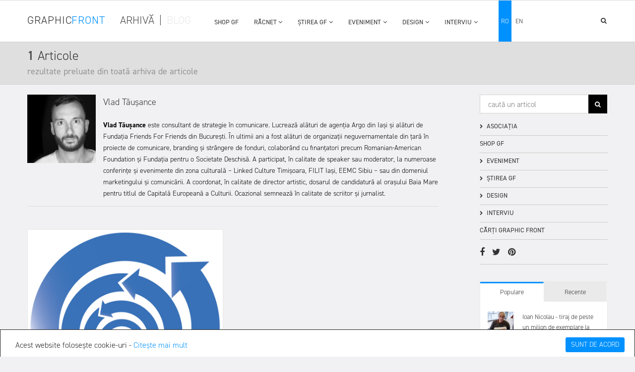

--- FILE ---
content_type: text/html; charset=utf-8
request_url: https://www.graphicfront.ro/vlad-tausance
body_size: 21641
content:
<!DOCTYPE html>
<html class="not-ie no-js" dir="ltr" lang="ro">
	<head>
		<title>Vlad Tăușance</title>
		<meta name="viewport" content="width=device-width, initial-scale=1.0" />
		<meta charset="utf-8">
		<meta http-equiv="X-UA-Compatible" content="IE=edge,chrome=1">
		<meta name="robots" content="index, follow">

		<meta property="og:title" content="Vlad Tăușance"/>
		<meta property="og:site_name" content="GraphicFront.ro" />
		
		

		
		<meta name="geo.placename" content="Romania, Bucuresti" />
        
		<base href="https://www.graphicfront.ro/" />

				<!--<link itemprop="url" href="https://www.graphicfront.ro/index.php?route=simple_blog/author" rel="canonical" />-->
		
		
		<link href="https://www.graphicfront.ro/image/data/favicon.gif" rel="icon" />
        <!--<link href="https://fonts.googleapis.com/css?family=PT+Sans:400,700" rel="stylesheet">-->
        <link rel="stylesheet" href="https://use.typekit.net/dtc0jpo.css">

		<script src="https://ajax.googleapis.com/ajax/libs/jquery/1.10.0/jquery.min.js"></script>
		
		<script type="text/javascript" src="design/js/graphic-front.js"></script>

		
		
		<link rel="stylesheet" type="text/css" href="design/css/bootstrap.css" />
		<link rel="stylesheet" href="design/css/animate.css">
		<link rel="stylesheet" href="design/css/icon-fonts.css">
		<link rel="stylesheet" href="design/css/main.css">
		<link rel="stylesheet" href="design/css/responsive.css">
		<link rel="stylesheet" href="design/css/graphic-front.css">
		<link rel="stylesheet" href="design/css/responsive-graphic-front.css">
		
<script type="text/javascript">
 
  var _gaq = _gaq || [];
  _gaq.push(['_setAccount', 'UA-8875018-1']);
  _gaq.push(['_trackPageview']);
 
  (function() {
    var ga = document.createElement('script'); ga.type = 'text/javascript'; ga.async = true;
    ga.src = ('https:' == document.location.protocol ? 'https://ssl' : 'http://www') + '.google-analytics.com/ga.js';
    var s = document.getElementsByTagName('script')[0]; s.parentNode.insertBefore(ga, s);
  })();
 
</script>


	</head>

	<body>
<style>
    body{
        background: #f1f0f2;
    }
    
	.menu-rez-res{
        height:100vh!Important;
        overflow:hidden!Important;
    }
</style>
		<div id="wrapper" >
		    
<div class="w1">
			<!-- mt header style7 start here -->
			<header id="mt-header" class="style7">
				<!--<div class="mt-top-bar">
					<div class="container">
						<div class="row">
							<div class="col-xs-12 col-sm-12 text-right">
								<ul class="mt-top-list">
									<li><a href="#">link 1</a></li>
									<li><a href="#">despre noi</a></li>
									<li><a href="#">contact</a></li>
									<li>	<form action="https://www.graphicfront.ro/index.php?route=module/language" method="post" id="language_form">
		<div class="mt-top-lang" style="border:0;">
			<div id="language">
									<a href="javascript:;" id="active" onclick="$('input[name=\'language_code\']').attr('value', 'ro'); $('#language_form').submit();">
					    <span>ro</span>
					</a>
									<a href="javascript:;" id="" onclick="$('input[name=\'language_code\']').attr('value', 'en'); $('#language_form').submit();">
					    <span>en</span>
					</a>
				
				<input class="s_hidden" type="hidden" name="language_code" value="" />
				<input class="s_hidden" type="hidden" name="redirect" value="https://www.graphicfront.ro/vlad-tausance" />
			</div>
		</div>
	</form>
</li>
								</ul>
							</div>
						</div>
					</div>
				</div>-->
				<!-- mt-bottom-bar start here -->
				<div class="mt-bottom-bar">
					<div class="container">
						<div class="row">
							<div class="col-xs-12">
								<div class="mt-logo mt-logo-bl col-lg-2 col-md-2 col-sm-3 col-xs-4">
        						    <a class="logo-gf-link2" href="/blog">
            						    <span class="style-graphic-3">GRAPHIC</span>
            						    <span class="style-graphic-4">FRONT</span>
        						    </a>
								</div>
								<div class="navigare-arh-bl nav-bl meniu-st col-lg-2 col-md-2 col-sm-2 col-xs-2">
            					    <a class="navigare-but navigare-arh" href="/">Arhivă</a><span class="navigare-but navigare-arh">|</span><a class="navigare-but navigare-bl navigare-arh" href="/blog">BLOG</a>
            					</div>
								<!-- mt-icon-list start here -->
								<ul class="mt-icon-list">
									<li class="hidden-lg hidden-md hidden-sm ">
										<i class="fa fa-bars" aria-hidden="true"></i>
									</li>
								</ul>
								<div class="meniu meniu-blog meniu-arh-fix-mic col-lg-6 col-md-6 col-sm-6 ascuns-md">
								    <div class="blog-limba-resp">	<form action="https://www.graphicfront.ro/index.php?route=module/language" method="post" id="language_form">
		<div class="mt-top-lang" style="border:0;">
			<div id="language">
									<a href="javascript:;" id="active" onclick="$('input[name=\'language_code\']').attr('value', 'ro'); $('#language_form').submit();">
					    <span>ro</span>
					</a>
									<a href="javascript:;" id="" onclick="$('input[name=\'language_code\']').attr('value', 'en'); $('#language_form').submit();">
					    <span>en</span>
					</a>
				
				<input class="s_hidden" type="hidden" name="language_code" value="" />
				<input class="s_hidden" type="hidden" name="redirect" value="https://www.graphicfront.ro/vlad-tausance" />
			</div>
		</div>
	</form>
</div>
			                        	<nav id="nav">
			<ul>
			    			            				    <li><a href="https://www.graphicfront.ro/shop-gf-3527429853-ro">SHOP GF</a></li>
                        				
							                				<li>
        					<a class="drop-link gf-menu-main" href="https://www.graphicfront.ro/racnet-368875843-ro">RĂCNET<i class="fa fa-angle-down pull-right menu-blog-arrow" aria-hidden="true"></i></a>
        					<div class="s-drop">
        					                						<ul>
            						                    						                    							    <li><a class="drop-link drop-link-2" href="https://www.graphicfront.ro/racnet-368875843-ro/call-for-entries-7834113094-ro">CALL FOR ENTRIES<i class="fa fa-angle-right sageata-meniu-princ" aria-hidden="true"></i></a>
                							        <ul class="s-drop s-drop-2">
                            							                            							    <li><a href="https://www.graphicfront.ro/racnet-368875843-ro/call-for-entries-7834113094-ro/2019---toamna-4387918430-ro">2019 - Toamna</a></li>
                            							                        							</ul>
                    							</li>
                							            							                						                    							    <li><a class="drop-link drop-link-2" href="https://www.graphicfront.ro/racnet-368875843-ro/evenimente-2989898228-ro">EVENIMENTE<i class="fa fa-angle-right sageata-meniu-princ" aria-hidden="true"></i></a>
                							        <ul class="s-drop s-drop-2">
                            							                            							    <li><a href="https://www.graphicfront.ro/racnet-368875843-ro/evenimente-2989898228-ro/expozitii-9905364417-ro">EXPOZIȚII</a></li>
                            							                            							    <li><a href="https://www.graphicfront.ro/racnet-368875843-ro/evenimente-2989898228-ro/openings-talks-atelier-8232164885-ro">OPENINGS/ TALKS/ ATELIER</a></li>
                            							                        							</ul>
                    							</li>
                							            							                						                    							    <li><a href="https://www.graphicfront.ro/racnet-368875843-ro/participanti-9427330353-ro">PARTICIPANȚI</a></li>
                							            									
            						</ul>
        						        					</div>
        				</li>
    				    				
							                				<li>
        					<a class="drop-link gf-menu-main" href="https://www.graphicfront.ro/stirea-gf">ȘTIREA GF<i class="fa fa-angle-down pull-right menu-blog-arrow" aria-hidden="true"></i></a>
        					<div class="s-drop">
        					                						<ul>
            						                    						                    							    <li><a class="drop-link drop-link-2" href="https://www.graphicfront.ro/stirea-gf/in-jur">ÎN JUR<i class="fa fa-angle-right sageata-meniu-princ" aria-hidden="true"></i></a>
                							        <ul class="s-drop s-drop-2">
                            							                            							    <li><a href="https://www.graphicfront.ro/stirea-gf/in-jur/bucuresti">bucurești</a></li>
                            							                        							</ul>
                    							</li>
                							            							                						                    							    <li><a class="drop-link drop-link-2" href="https://www.graphicfront.ro/stirea-gf/umblet-prin">UMBLET PRIN<i class="fa fa-angle-right sageata-meniu-princ" aria-hidden="true"></i></a>
                							        <ul class="s-drop s-drop-2">
                            							                            							    <li><a href="https://www.graphicfront.ro/stirea-gf/umblet-prin/africa-4288567469-ro">Africa</a></li>
                            							                            							    <li><a href="https://www.graphicfront.ro/stirea-gf/umblet-prin/asia-7339934992-ro">Asia</a></li>
                            							                            							    <li><a href="https://www.graphicfront.ro/stirea-gf/umblet-prin/europa-1345458199-ro">Europa</a></li>
                            							                        							</ul>
                    							</li>
                							            							                						                    							    <li><a class="drop-link drop-link-2" href="https://www.graphicfront.ro/stirea-gf/carte2062369331-ro">CARTE<i class="fa fa-angle-right sageata-meniu-princ" aria-hidden="true"></i></a>
                							        <ul class="s-drop s-drop-2">
                            							                            							    <li><a href="https://www.graphicfront.ro/stirea-gf/carte2062369331-ro/prezentari-848841154-ro">prezentări</a></li>
                            							                        							</ul>
                    							</li>
                							            							                						                    							    <li><a class="drop-link drop-link-2" href="https://www.graphicfront.ro/stirea-gf/din-arhiva-gf2117462909-ro">DIN ARHIVA GF<i class="fa fa-angle-right sageata-meniu-princ" aria-hidden="true"></i></a>
                							        <ul class="s-drop s-drop-2">
                            							                            							    <li><a href="https://www.graphicfront.ro/stirea-gf/din-arhiva-gf2117462909-ro/din-arhiva-gf-recomandari">recomandări</a></li>
                            							                            							    <li><a href="https://www.graphicfront.ro/stirea-gf/din-arhiva-gf2117462909-ro/aviatie7962906629-ro">aviație</a></li>
                            							                            							    <li><a href="https://www.graphicfront.ro/stirea-gf/din-arhiva-gf2117462909-ro/arhiva-mtr732476286-ro">arhiva MȚR</a></li>
                            							                            							    <li><a href="https://www.graphicfront.ro/stirea-gf/din-arhiva-gf2117462909-ro/din-arhiva-gf-litere">litere</a></li>
                            							                        							</ul>
                    							</li>
                							            							                						                    							    <li><a class="drop-link drop-link-2" href="https://www.graphicfront.ro/stirea-gf/tehnica">TEHNICĂ<i class="fa fa-angle-right sageata-meniu-princ" aria-hidden="true"></i></a>
                							        <ul class="s-drop s-drop-2">
                            							                            							    <li><a href="https://www.graphicfront.ro/stirea-gf/tehnica/materiale-7352976738-ro">materiale</a></li>
                            							                            							    <li><a href="https://www.graphicfront.ro/stirea-gf/tehnica/imprimare-2946475433-ro">imprimare</a></li>
                            							                        							</ul>
                    							</li>
                							            							                						                    							    <li><a class="drop-link drop-link-2" href="https://www.graphicfront.ro/stirea-gf/mitologii-personale">MITOLOGII PERSONALE<i class="fa fa-angle-right sageata-meniu-princ" aria-hidden="true"></i></a>
                							        <ul class="s-drop s-drop-2">
                            							                            							    <li><a href="https://www.graphicfront.ro/stirea-gf/mitologii-personale/muzicieni4557545973-ro">muzicieni</a></li>
                            							                            							    <li><a href="https://www.graphicfront.ro/stirea-gf/mitologii-personale/mitologii-personale-remember">remember</a></li>
                            							                            							    <li><a href="https://www.graphicfront.ro/stirea-gf/mitologii-personale/mitologii-personale-despre-tiparitura">despre tipăritură</a></li>
                            							                        							</ul>
                    							</li>
                							            							                						                    							    <li><a class="drop-link drop-link-2" href="https://www.graphicfront.ro/stirea-gf/etno-grafice">ETNO GRAFICE<i class="fa fa-angle-right sageata-meniu-princ" aria-hidden="true"></i></a>
                							        <ul class="s-drop s-drop-2">
                            							                            							    <li><a href="https://www.graphicfront.ro/stirea-gf/etno-grafice/etno-grafice-obiceiuri">obiceiuri</a></li>
                            							                            							    <li><a href="https://www.graphicfront.ro/stirea-gf/etno-grafice/religie-5850758442-ro">religie</a></li>
                            							                        							</ul>
                    							</li>
                							            									
            						</ul>
        						        					</div>
        				</li>
    				    				
							                				<li>
        					<a class="drop-link gf-menu-main" href="https://www.graphicfront.ro/eveniment">EVENIMENT<i class="fa fa-angle-down pull-right menu-blog-arrow" aria-hidden="true"></i></a>
        					<div class="s-drop">
        					                						<ul>
            						                    						                    							    <li><a href="https://www.graphicfront.ro/eveniment/carte-9934055868-ro">carte</a></li>
                							            							                						                    							    <li><a class="drop-link drop-link-2" href="https://www.graphicfront.ro/eveniment/racnet-368875843-ro">RĂCNET<i class="fa fa-angle-right sageata-meniu-princ" aria-hidden="true"></i></a>
                							        <ul class="s-drop s-drop-2">
                            							                            							    <li><a href="https://www.graphicfront.ro/eveniment/racnet-368875843-ro/call-for-entries-7834113094-ro">CALL FOR ENTRIES</a></li>
                            							                            							    <li><a href="https://www.graphicfront.ro/eveniment/racnet-368875843-ro/evenimente-2989898228-ro">EVENIMENTE</a></li>
                            							                            							    <li><a href="https://www.graphicfront.ro/eveniment/racnet-368875843-ro/participanti-9427330353-ro">PARTICIPANȚI</a></li>
                            							                        							</ul>
                    							</li>
                							            							                						                    							    <li><a class="drop-link drop-link-2" href="https://www.graphicfront.ro/eveniment/arte-scenice6348497370-ro">arte scenice<i class="fa fa-angle-right sageata-meniu-princ" aria-hidden="true"></i></a>
                							        <ul class="s-drop s-drop-2">
                            							                            							    <li><a href="https://www.graphicfront.ro/eveniment/arte-scenice6348497370-ro/muzica4724329741-ro">muzică</a></li>
                            							                            							    <li><a href="https://www.graphicfront.ro/eveniment/arte-scenice6348497370-ro/teatru-dans">teatru-dans</a></li>
                            							                        							</ul>
                    							</li>
                							            							                						                    							    <li><a class="drop-link drop-link-2" href="https://www.graphicfront.ro/eveniment/film8210210929-ro">film<i class="fa fa-angle-right sageata-meniu-princ" aria-hidden="true"></i></a>
                							        <ul class="s-drop s-drop-2">
                            							                            							    <li><a href="https://www.graphicfront.ro/eveniment/film8210210929-ro/film-gf-v">film gf</a></li>
                            							                            							    <li><a href="https://www.graphicfront.ro/eveniment/film8210210929-ro/film-artistic">film artistic</a></li>
                            							                            							    <li><a href="https://www.graphicfront.ro/eveniment/film8210210929-ro/film-documentar6345876608-ro">film documentar</a></li>
                            							                        							</ul>
                    							</li>
                							            							                						                    							    <li><a href="https://www.graphicfront.ro/eveniment/carte-competiții">competiții</a></li>
                							            							                						                    							    <li><a href="https://www.graphicfront.ro/eveniment/conferinte1479062817-ro">conferințe</a></li>
                							            							                						                    							    <li><a class="drop-link drop-link-2" href="https://www.graphicfront.ro/eveniment/expozitii6886462621-ro">expoziții<i class="fa fa-angle-right sageata-meniu-princ" aria-hidden="true"></i></a>
                							        <ul class="s-drop s-drop-2">
                            							                            							    <li><a href="https://www.graphicfront.ro/eveniment/expozitii6886462621-ro/afis8335073536-ro">afiș</a></li>
                            							                            							    <li><a href="https://www.graphicfront.ro/eveniment/expozitii6886462621-ro/expozitii-muzeu">muzeu</a></li>
                            							                            							    <li><a href="https://www.graphicfront.ro/eveniment/expozitii6886462621-ro/sculptura1067826406-ro">sculptură</a></li>
                            							                            							    <li><a href="https://www.graphicfront.ro/eveniment/expozitii6886462621-ro/expozitii-fotografie">fotografie</a></li>
                            							                            							    <li><a href="https://www.graphicfront.ro/eveniment/expozitii6886462621-ro/expozitii-pictura">pictură</a></li>
                            							                            							    <li><a href="https://www.graphicfront.ro/eveniment/expozitii6886462621-ro/expozitii-grafica">grafică</a></li>
                            							                            							    <li><a href="https://www.graphicfront.ro/eveniment/expozitii6886462621-ro/expozitii-instalatie">instalație</a></li>
                            							                        							</ul>
                    							</li>
                							            							                						                    							    <li><a href="https://www.graphicfront.ro/eveniment/evenimente-social">social</a></li>
                							            							                						                    							    <li><a class="drop-link drop-link-2" href="https://www.graphicfront.ro/eveniment/ciclo-front1576424000-ro">ciclo front<i class="fa fa-angle-right sageata-meniu-princ" aria-hidden="true"></i></a>
                							        <ul class="s-drop s-drop-2">
                            							                            							    <li><a href="https://www.graphicfront.ro/eveniment/ciclo-front1576424000-ro/reporter-gf-ciclo-front">reporter gf</a></li>
                            							                        							</ul>
                    							</li>
                							            									
            						</ul>
        						        					</div>
        				</li>
    				    				
							                				<li>
        					<a class="drop-link gf-menu-main" href="https://www.graphicfront.ro/design-at">DESIGN<i class="fa fa-angle-down pull-right menu-blog-arrow" aria-hidden="true"></i></a>
        					<div class="s-drop">
        					                						<ul>
            						                    						                    							    <li><a href="https://www.graphicfront.ro/design-at/design-obiect-6291811079-ro">design obiect</a></li>
                							            							                						                    							    <li><a href="https://www.graphicfront.ro/design-at/d-graphic-design">graphic design</a></li>
                							            							                						                    							    <li><a href="https://www.graphicfront.ro/design-at/d-design-ilustratie">ilustrație</a></li>
                							            									
            						</ul>
        						        					</div>
        				</li>
    				    				
							                				<li>
        					<a class="drop-link gf-menu-main" href="https://www.graphicfront.ro/interviu-3362957540-ro">INTERVIU<i class="fa fa-angle-down pull-right menu-blog-arrow" aria-hidden="true"></i></a>
        					<div class="s-drop">
        					                						<ul>
            						                    						                    							    <li><a class="drop-link drop-link-2" href="https://www.graphicfront.ro/interviu-3362957540-ro/alte-arte-4178364766-ro">ALTE ARTE<i class="fa fa-angle-right sageata-meniu-princ" aria-hidden="true"></i></a>
                							        <ul class="s-drop s-drop-2">
                            							                            							    <li><a href="https://www.graphicfront.ro/interviu-3362957540-ro/alte-arte-4178364766-ro/meseriasi-5266839128-ro">meseriași</a></li>
                            							                        							</ul>
                    							</li>
                							            							                						                    							    <li><a class="drop-link drop-link-2" href="https://www.graphicfront.ro/interviu-3362957540-ro/arte-scenice-4105261056-ro">ARTE SCENICE<i class="fa fa-angle-right sageata-meniu-princ" aria-hidden="true"></i></a>
                							        <ul class="s-drop s-drop-2">
                            							                            							    <li><a href="https://www.graphicfront.ro/interviu-3362957540-ro/arte-scenice-4105261056-ro/ardantvodolazkin-7973016064-ro">Ardant+Vodolazkin</a></li>
                            							                            							    <li><a href="https://www.graphicfront.ro/interviu-3362957540-ro/arte-scenice-4105261056-ro/film-teatru-1869226384-ro">Film-teatru</a></li>
                            							                        							</ul>
                    							</li>
                							            							                						                    							    <li><a class="drop-link drop-link-2" href="https://www.graphicfront.ro/interviu-3362957540-ro/colectionari5173831139-ro">COLECȚIONARI<i class="fa fa-angle-right sageata-meniu-princ" aria-hidden="true"></i></a>
                							        <ul class="s-drop s-drop-2">
                            							                            							    <li><a href="https://www.graphicfront.ro/interviu-3362957540-ro/colectionari5173831139-ro/cristian-dumitru261161643-ro">Cristian Dumitru</a></li>
                            							                            							    <li><a href="https://www.graphicfront.ro/interviu-3362957540-ro/colectionari5173831139-ro/vasila-chitac4127404201-ro">Vasila Chițac</a></li>
                            							                            							    <li><a href="https://www.graphicfront.ro/interviu-3362957540-ro/colectionari5173831139-ro/interviu-cu-nicolae-zdarca">nicolae zdarca</a></li>
                            							                        							</ul>
                    							</li>
                							            							                						                    							    <li><a class="drop-link drop-link-2" href="https://www.graphicfront.ro/interviu-3362957540-ro/graphic-designeri1736684896-ro">GRAPHIC DESIGNERI<i class="fa fa-angle-right sageata-meniu-princ" aria-hidden="true"></i></a>
                							        <ul class="s-drop s-drop-2">
                            							                            							    <li><a href="https://www.graphicfront.ro/interviu-3362957540-ro/graphic-designeri1736684896-ro/graphic-designeri-romania-114486566-ro">graphic designeri romania</a></li>
                            							                            							    <li><a href="https://www.graphicfront.ro/interviu-3362957540-ro/graphic-designeri1736684896-ro/graphic-designeri-straini-4876229893-ro">graphic designeri străini</a></li>
                            							                        							</ul>
                    							</li>
                							            							                						                    							    <li><a class="drop-link drop-link-2" href="https://www.graphicfront.ro/interviu-3362957540-ro/ilustratori-3101016038-ro">ILUSTRATORI<i class="fa fa-angle-right sageata-meniu-princ" aria-hidden="true"></i></a>
                							        <ul class="s-drop s-drop-2">
                            							                            							    <li><a href="https://www.graphicfront.ro/interviu-3362957540-ro/ilustratori-3101016038-ro/ilustratori-romania-2213722567-ro">ilustratori românia</a></li>
                            							                            							    <li><a href="https://www.graphicfront.ro/interviu-3362957540-ro/ilustratori-3101016038-ro/ilustratori-straini-7024905830-ro">Ilustratori străini</a></li>
                            							                        							</ul>
                    							</li>
                							            							                						                    							    <li><a class="drop-link drop-link-2" href="https://www.graphicfront.ro/interviu-3362957540-ro/muzicieni8669175951-ro">MUZICIENI<i class="fa fa-angle-right sageata-meniu-princ" aria-hidden="true"></i></a>
                							        <ul class="s-drop s-drop-2">
                            							                            							    <li><a href="https://www.graphicfront.ro/interviu-3362957540-ro/muzicieni8669175951-ro/monsieur-doumani-303220017-ro">Monsieur Doumani</a></li>
                            							                            							    <li><a href="https://www.graphicfront.ro/interviu-3362957540-ro/muzicieni8669175951-ro/speranta-radulescu-7712844726-ro">Speranța Rădulescu</a></li>
                            							                            							    <li><a href="https://www.graphicfront.ro/interviu-3362957540-ro/muzicieni8669175951-ro/interviu-cu-cumbus-cemaat">cümbüs cemaat</a></li>
                            							                            							    <li><a href="https://www.graphicfront.ro/interviu-3362957540-ro/muzicieni8669175951-ro/interviu-cu-yasmine-hamdan">yasmine hamdan</a></li>
                            							                        							</ul>
                    							</li>
                							            							                						                    							    <li><a href="https://www.graphicfront.ro/interviu-3362957540-ro/interviu-cu-renzo-piano">renzo piano</a></li>
                							            							                						                    							    <li><a href="https://www.graphicfront.ro/interviu-3362957540-ro/interviu-cu-adrian-andries">adrian-andries</a></li>
                							            							                						                    							    <li><a href="https://www.graphicfront.ro/interviu-3362957540-ro/interviu-cu-ioan-chrissoveloni">ioan chrissoveloni</a></li>
                							            							                						                    							    <li><a href="https://www.graphicfront.ro/interviu-3362957540-ro/interviu-cu-clotilde-armand">clotilde armand</a></li>
                							            									
            						</ul>
        						        					</div>
        				</li>
    				    				
							</ul>
		</nav><!-- navigation end here -->
		


<!--
				<div class="col-lg-12 col-md-12 hidden-sm nav-cont-blog meniu1">
						<div class="col-md-12" id="box-vertical-megamenus" style="padding:0px">
							<div class="box-vertical-megamenus">
																																												<h4 class="title">
											<span class="btn-open-mobile pull-left home-page" style="margin-right:10px;"><i class="fa fa-bars"></i></span>
											<span class="title-menu">RĂCNET</span>
										</h4>
										<div class="vertical-menu-content" id="nav">
											<ul class="vertical-menu-list">
																									<li class=" drop">
																													<a class="parent link-vedda-a" href="https://www.graphicfront.ro/racnet-368875843-ro/call-for-entries-7834113094-ro">CALL FOR ENTRIES</a>
															<div class="vertical-dropdown-menu col-md-12">
																																			<div class="vertical-groups continut-menu col-md-12">
																																					<div class="col-md-4">
																				<h4 class="mega-group-header">
																					<span>
																						<a href="https://www.graphicfront.ro/racnet-368875843-ro/call-for-entries-7834113094-ro/2019---toamna-4387918430-ro">
																							<i class="fa fa-angle-right" aria-hidden="true"></i>
																							2019 - Toamna																						</a>
																					</span>
																				</h4>
																			</div>
																																			</div>
																																																																		</div>
																											</li>
																									<li class=" drop">
																													<a class="parent link-vedda-a" href="https://www.graphicfront.ro/racnet-368875843-ro/evenimente-2989898228-ro">EVENIMENTE</a>
															<div class="vertical-dropdown-menu col-md-12">
																																			<div class="vertical-groups continut-menu col-md-12">
																																					<div class="col-md-4">
																				<h4 class="mega-group-header">
																					<span>
																						<a href="https://www.graphicfront.ro/racnet-368875843-ro/evenimente-2989898228-ro/expozitii-9905364417-ro">
																							<i class="fa fa-angle-right" aria-hidden="true"></i>
																							EXPOZIȚII																						</a>
																					</span>
																				</h4>
																			</div>
																																					<div class="col-md-4">
																				<h4 class="mega-group-header">
																					<span>
																						<a href="https://www.graphicfront.ro/racnet-368875843-ro/evenimente-2989898228-ro/openings-talks-atelier-8232164885-ro">
																							<i class="fa fa-angle-right" aria-hidden="true"></i>
																							OPENINGS/ TALKS/ ATELIER																						</a>
																					</span>
																				</h4>
																			</div>
																																			</div>
																																																																		</div>
																											</li>
																									<li class=" drop">
																													<a class="link-vedda-a" href="https://www.graphicfront.ro/racnet-368875843-ro/participanti-9427330353-ro">PARTICIPANȚI</a>
																											</li>
																							</ul>
										</div>
																																				<h4 class="title">
											<span class="btn-open-mobile pull-left home-page" style="margin-right:10px;"><i class="fa fa-bars"></i></span>
											<span class="title-menu">ȘTIREA GF</span>
										</h4>
										<div class="vertical-menu-content" id="nav">
											<ul class="vertical-menu-list">
																									<li class=" drop">
																													<a class="parent link-vedda-a" href="https://www.graphicfront.ro/stirea-gf/in-jur">ÎN JUR</a>
															<div class="vertical-dropdown-menu col-md-12">
																																			<div class="vertical-groups continut-menu col-md-12">
																																					<div class="col-md-4">
																				<h4 class="mega-group-header">
																					<span>
																						<a href="https://www.graphicfront.ro/stirea-gf/in-jur/bucuresti">
																							<i class="fa fa-angle-right" aria-hidden="true"></i>
																							bucurești																						</a>
																					</span>
																				</h4>
																			</div>
																																			</div>
																																																																		</div>
																											</li>
																									<li class=" drop">
																													<a class="parent link-vedda-a" href="https://www.graphicfront.ro/stirea-gf/umblet-prin">UMBLET PRIN</a>
															<div class="vertical-dropdown-menu col-md-12">
																																			<div class="vertical-groups continut-menu col-md-12">
																																					<div class="col-md-4">
																				<h4 class="mega-group-header">
																					<span>
																						<a href="https://www.graphicfront.ro/stirea-gf/umblet-prin/africa-4288567469-ro">
																							<i class="fa fa-angle-right" aria-hidden="true"></i>
																							Africa																						</a>
																					</span>
																				</h4>
																			</div>
																																					<div class="col-md-4">
																				<h4 class="mega-group-header">
																					<span>
																						<a href="https://www.graphicfront.ro/stirea-gf/umblet-prin/asia-7339934992-ro">
																							<i class="fa fa-angle-right" aria-hidden="true"></i>
																							Asia																						</a>
																					</span>
																				</h4>
																			</div>
																																					<div class="col-md-4">
																				<h4 class="mega-group-header">
																					<span>
																						<a href="https://www.graphicfront.ro/stirea-gf/umblet-prin/europa-1345458199-ro">
																							<i class="fa fa-angle-right" aria-hidden="true"></i>
																							Europa																						</a>
																					</span>
																				</h4>
																			</div>
																																			</div>
																																																																		</div>
																											</li>
																									<li class=" drop">
																													<a class="parent link-vedda-a" href="https://www.graphicfront.ro/stirea-gf/carte2062369331-ro">CARTE</a>
															<div class="vertical-dropdown-menu col-md-12">
																																			<div class="vertical-groups continut-menu col-md-12">
																																					<div class="col-md-4">
																				<h4 class="mega-group-header">
																					<span>
																						<a href="https://www.graphicfront.ro/stirea-gf/carte2062369331-ro/prezentari-848841154-ro">
																							<i class="fa fa-angle-right" aria-hidden="true"></i>
																							prezentări																						</a>
																					</span>
																				</h4>
																			</div>
																																			</div>
																																																																		</div>
																											</li>
																									<li class=" drop">
																													<a class="parent link-vedda-a" href="https://www.graphicfront.ro/stirea-gf/din-arhiva-gf2117462909-ro">DIN ARHIVA GF</a>
															<div class="vertical-dropdown-menu col-md-12">
																																			<div class="vertical-groups continut-menu col-md-12">
																																					<div class="col-md-4">
																				<h4 class="mega-group-header">
																					<span>
																						<a href="https://www.graphicfront.ro/stirea-gf/din-arhiva-gf2117462909-ro/din-arhiva-gf-recomandari">
																							<i class="fa fa-angle-right" aria-hidden="true"></i>
																							recomandări																						</a>
																					</span>
																				</h4>
																			</div>
																																					<div class="col-md-4">
																				<h4 class="mega-group-header">
																					<span>
																						<a href="https://www.graphicfront.ro/stirea-gf/din-arhiva-gf2117462909-ro/aviatie7962906629-ro">
																							<i class="fa fa-angle-right" aria-hidden="true"></i>
																							aviație																						</a>
																					</span>
																				</h4>
																			</div>
																																					<div class="col-md-4">
																				<h4 class="mega-group-header">
																					<span>
																						<a href="https://www.graphicfront.ro/stirea-gf/din-arhiva-gf2117462909-ro/arhiva-mtr732476286-ro">
																							<i class="fa fa-angle-right" aria-hidden="true"></i>
																							arhiva MȚR																						</a>
																					</span>
																				</h4>
																			</div>
																																					<div class="col-md-4">
																				<h4 class="mega-group-header">
																					<span>
																						<a href="https://www.graphicfront.ro/stirea-gf/din-arhiva-gf2117462909-ro/din-arhiva-gf-litere">
																							<i class="fa fa-angle-right" aria-hidden="true"></i>
																							litere																						</a>
																					</span>
																				</h4>
																			</div>
																																			</div>
																																																																		</div>
																											</li>
																									<li class=" drop">
																													<a class="parent link-vedda-a" href="https://www.graphicfront.ro/stirea-gf/tehnica">TEHNICĂ</a>
															<div class="vertical-dropdown-menu col-md-12">
																																			<div class="vertical-groups continut-menu col-md-12">
																																					<div class="col-md-4">
																				<h4 class="mega-group-header">
																					<span>
																						<a href="https://www.graphicfront.ro/stirea-gf/tehnica/materiale-7352976738-ro">
																							<i class="fa fa-angle-right" aria-hidden="true"></i>
																							materiale																						</a>
																					</span>
																				</h4>
																			</div>
																																					<div class="col-md-4">
																				<h4 class="mega-group-header">
																					<span>
																						<a href="https://www.graphicfront.ro/stirea-gf/tehnica/imprimare-2946475433-ro">
																							<i class="fa fa-angle-right" aria-hidden="true"></i>
																							imprimare																						</a>
																					</span>
																				</h4>
																			</div>
																																			</div>
																																																																		</div>
																											</li>
																									<li class=" drop">
																													<a class="parent link-vedda-a" href="https://www.graphicfront.ro/stirea-gf/mitologii-personale">MITOLOGII PERSONALE</a>
															<div class="vertical-dropdown-menu col-md-12">
																																			<div class="vertical-groups continut-menu col-md-12">
																																					<div class="col-md-4">
																				<h4 class="mega-group-header">
																					<span>
																						<a href="https://www.graphicfront.ro/stirea-gf/mitologii-personale/muzicieni4557545973-ro">
																							<i class="fa fa-angle-right" aria-hidden="true"></i>
																							muzicieni																						</a>
																					</span>
																				</h4>
																			</div>
																																					<div class="col-md-4">
																				<h4 class="mega-group-header">
																					<span>
																						<a href="https://www.graphicfront.ro/stirea-gf/mitologii-personale/mitologii-personale-remember">
																							<i class="fa fa-angle-right" aria-hidden="true"></i>
																							remember																						</a>
																					</span>
																				</h4>
																			</div>
																																					<div class="col-md-4">
																				<h4 class="mega-group-header">
																					<span>
																						<a href="https://www.graphicfront.ro/stirea-gf/mitologii-personale/mitologii-personale-despre-tiparitura">
																							<i class="fa fa-angle-right" aria-hidden="true"></i>
																							despre tipăritură																						</a>
																					</span>
																				</h4>
																			</div>
																																			</div>
																																																																		</div>
																											</li>
																									<li class=" drop">
																													<a class="parent link-vedda-a" href="https://www.graphicfront.ro/stirea-gf/etno-grafice">ETNO GRAFICE</a>
															<div class="vertical-dropdown-menu col-md-12">
																																			<div class="vertical-groups continut-menu col-md-12">
																																					<div class="col-md-4">
																				<h4 class="mega-group-header">
																					<span>
																						<a href="https://www.graphicfront.ro/stirea-gf/etno-grafice/etno-grafice-obiceiuri">
																							<i class="fa fa-angle-right" aria-hidden="true"></i>
																							obiceiuri																						</a>
																					</span>
																				</h4>
																			</div>
																																					<div class="col-md-4">
																				<h4 class="mega-group-header">
																					<span>
																						<a href="https://www.graphicfront.ro/stirea-gf/etno-grafice/religie-5850758442-ro">
																							<i class="fa fa-angle-right" aria-hidden="true"></i>
																							religie																						</a>
																					</span>
																				</h4>
																			</div>
																																			</div>
																																																																		</div>
																											</li>
																							</ul>
										</div>
																																				<h4 class="title">
											<span class="btn-open-mobile pull-left home-page" style="margin-right:10px;"><i class="fa fa-bars"></i></span>
											<span class="title-menu">EVENIMENT</span>
										</h4>
										<div class="vertical-menu-content" id="nav">
											<ul class="vertical-menu-list">
																									<li class=" drop">
																													<a class="link-vedda-a" href="https://www.graphicfront.ro/eveniment/carte-9934055868-ro">carte</a>
																											</li>
																									<li class=" drop">
																													<a class="parent link-vedda-a" href="https://www.graphicfront.ro/eveniment/racnet-368875843-ro">RĂCNET</a>
															<div class="vertical-dropdown-menu col-md-12">
																																			<div class="vertical-groups continut-menu col-md-12">
																																					<div class="col-md-4">
																				<h4 class="mega-group-header">
																					<span>
																						<a href="https://www.graphicfront.ro/eveniment/racnet-368875843-ro/call-for-entries-7834113094-ro">
																							<i class="fa fa-angle-right" aria-hidden="true"></i>
																							CALL FOR ENTRIES																						</a>
																					</span>
																				</h4>
																			</div>
																																					<div class="col-md-4">
																				<h4 class="mega-group-header">
																					<span>
																						<a href="https://www.graphicfront.ro/eveniment/racnet-368875843-ro/evenimente-2989898228-ro">
																							<i class="fa fa-angle-right" aria-hidden="true"></i>
																							EVENIMENTE																						</a>
																					</span>
																				</h4>
																			</div>
																																					<div class="col-md-4">
																				<h4 class="mega-group-header">
																					<span>
																						<a href="https://www.graphicfront.ro/eveniment/racnet-368875843-ro/participanti-9427330353-ro">
																							<i class="fa fa-angle-right" aria-hidden="true"></i>
																							PARTICIPANȚI																						</a>
																					</span>
																				</h4>
																			</div>
																																			</div>
																																																																		</div>
																											</li>
																									<li class=" drop">
																													<a class="parent link-vedda-a" href="https://www.graphicfront.ro/eveniment/arte-scenice6348497370-ro">arte scenice</a>
															<div class="vertical-dropdown-menu col-md-12">
																																			<div class="vertical-groups continut-menu col-md-12">
																																					<div class="col-md-4">
																				<h4 class="mega-group-header">
																					<span>
																						<a href="https://www.graphicfront.ro/eveniment/arte-scenice6348497370-ro/muzica4724329741-ro">
																							<i class="fa fa-angle-right" aria-hidden="true"></i>
																							muzică																						</a>
																					</span>
																				</h4>
																			</div>
																																					<div class="col-md-4">
																				<h4 class="mega-group-header">
																					<span>
																						<a href="https://www.graphicfront.ro/eveniment/arte-scenice6348497370-ro/teatru-dans">
																							<i class="fa fa-angle-right" aria-hidden="true"></i>
																							teatru-dans																						</a>
																					</span>
																				</h4>
																			</div>
																																			</div>
																																																																		</div>
																											</li>
																									<li class=" drop">
																													<a class="parent link-vedda-a" href="https://www.graphicfront.ro/eveniment/film8210210929-ro">film</a>
															<div class="vertical-dropdown-menu col-md-12">
																																			<div class="vertical-groups continut-menu col-md-12">
																																					<div class="col-md-4">
																				<h4 class="mega-group-header">
																					<span>
																						<a href="https://www.graphicfront.ro/eveniment/film8210210929-ro/film-gf-v">
																							<i class="fa fa-angle-right" aria-hidden="true"></i>
																							film gf																						</a>
																					</span>
																				</h4>
																			</div>
																																					<div class="col-md-4">
																				<h4 class="mega-group-header">
																					<span>
																						<a href="https://www.graphicfront.ro/eveniment/film8210210929-ro/film-artistic">
																							<i class="fa fa-angle-right" aria-hidden="true"></i>
																							film artistic																						</a>
																					</span>
																				</h4>
																			</div>
																																					<div class="col-md-4">
																				<h4 class="mega-group-header">
																					<span>
																						<a href="https://www.graphicfront.ro/eveniment/film8210210929-ro/film-documentar6345876608-ro">
																							<i class="fa fa-angle-right" aria-hidden="true"></i>
																							film documentar																						</a>
																					</span>
																				</h4>
																			</div>
																																			</div>
																																																																		</div>
																											</li>
																									<li class=" drop">
																													<a class="link-vedda-a" href="https://www.graphicfront.ro/eveniment/carte-competiții">competiții</a>
																											</li>
																									<li class=" drop">
																													<a class="link-vedda-a" href="https://www.graphicfront.ro/eveniment/conferinte1479062817-ro">conferințe</a>
																											</li>
																									<li class=" drop">
																													<a class="parent link-vedda-a" href="https://www.graphicfront.ro/eveniment/expozitii6886462621-ro">expoziții</a>
															<div class="vertical-dropdown-menu col-md-12">
																																			<div class="vertical-groups continut-menu col-md-12">
																																					<div class="col-md-4">
																				<h4 class="mega-group-header">
																					<span>
																						<a href="https://www.graphicfront.ro/eveniment/expozitii6886462621-ro/afis8335073536-ro">
																							<i class="fa fa-angle-right" aria-hidden="true"></i>
																							afiș																						</a>
																					</span>
																				</h4>
																			</div>
																																					<div class="col-md-4">
																				<h4 class="mega-group-header">
																					<span>
																						<a href="https://www.graphicfront.ro/eveniment/expozitii6886462621-ro/expozitii-muzeu">
																							<i class="fa fa-angle-right" aria-hidden="true"></i>
																							muzeu																						</a>
																					</span>
																				</h4>
																			</div>
																																					<div class="col-md-4">
																				<h4 class="mega-group-header">
																					<span>
																						<a href="https://www.graphicfront.ro/eveniment/expozitii6886462621-ro/sculptura1067826406-ro">
																							<i class="fa fa-angle-right" aria-hidden="true"></i>
																							sculptură																						</a>
																					</span>
																				</h4>
																			</div>
																																					<div class="col-md-4">
																				<h4 class="mega-group-header">
																					<span>
																						<a href="https://www.graphicfront.ro/eveniment/expozitii6886462621-ro/expozitii-fotografie">
																							<i class="fa fa-angle-right" aria-hidden="true"></i>
																							fotografie																						</a>
																					</span>
																				</h4>
																			</div>
																																					<div class="col-md-4">
																				<h4 class="mega-group-header">
																					<span>
																						<a href="https://www.graphicfront.ro/eveniment/expozitii6886462621-ro/expozitii-pictura">
																							<i class="fa fa-angle-right" aria-hidden="true"></i>
																							pictură																						</a>
																					</span>
																				</h4>
																			</div>
																																					<div class="col-md-4">
																				<h4 class="mega-group-header">
																					<span>
																						<a href="https://www.graphicfront.ro/eveniment/expozitii6886462621-ro/expozitii-grafica">
																							<i class="fa fa-angle-right" aria-hidden="true"></i>
																							grafică																						</a>
																					</span>
																				</h4>
																			</div>
																																					<div class="col-md-4">
																				<h4 class="mega-group-header">
																					<span>
																						<a href="https://www.graphicfront.ro/eveniment/expozitii6886462621-ro/expozitii-instalatie">
																							<i class="fa fa-angle-right" aria-hidden="true"></i>
																							instalație																						</a>
																					</span>
																				</h4>
																			</div>
																																			</div>
																																																																		</div>
																											</li>
																									<li class=" drop">
																													<a class="link-vedda-a" href="https://www.graphicfront.ro/eveniment/evenimente-social">social</a>
																											</li>
																									<li class=" drop">
																													<a class="parent link-vedda-a" href="https://www.graphicfront.ro/eveniment/ciclo-front1576424000-ro">ciclo front</a>
															<div class="vertical-dropdown-menu col-md-12">
																																			<div class="vertical-groups continut-menu col-md-12">
																																					<div class="col-md-4">
																				<h4 class="mega-group-header">
																					<span>
																						<a href="https://www.graphicfront.ro/eveniment/ciclo-front1576424000-ro/reporter-gf-ciclo-front">
																							<i class="fa fa-angle-right" aria-hidden="true"></i>
																							reporter gf																						</a>
																					</span>
																				</h4>
																			</div>
																																			</div>
																																																																		</div>
																											</li>
																							</ul>
										</div>
																																				<h4 class="title">
											<span class="btn-open-mobile pull-left home-page" style="margin-right:10px;"><i class="fa fa-bars"></i></span>
											<span class="title-menu">DESIGN</span>
										</h4>
										<div class="vertical-menu-content" id="nav">
											<ul class="vertical-menu-list">
																									<li class=" drop">
																													<a class="link-vedda-a" href="https://www.graphicfront.ro/design-at/design-obiect-6291811079-ro">design obiect</a>
																											</li>
																									<li class=" drop">
																													<a class="link-vedda-a" href="https://www.graphicfront.ro/design-at/d-graphic-design">graphic design</a>
																											</li>
																									<li class=" drop">
																													<a class="link-vedda-a" href="https://www.graphicfront.ro/design-at/d-design-ilustratie">ilustrație</a>
																											</li>
																							</ul>
										</div>
																																				<h4 class="title">
											<span class="btn-open-mobile pull-left home-page" style="margin-right:10px;"><i class="fa fa-bars"></i></span>
											<span class="title-menu">INTERVIU</span>
										</h4>
										<div class="vertical-menu-content" id="nav">
											<ul class="vertical-menu-list">
																									<li class=" drop">
																													<a class="parent link-vedda-a" href="https://www.graphicfront.ro/interviu-3362957540-ro/alte-arte-4178364766-ro">ALTE ARTE</a>
															<div class="vertical-dropdown-menu col-md-12">
																																			<div class="vertical-groups continut-menu col-md-12">
																																					<div class="col-md-4">
																				<h4 class="mega-group-header">
																					<span>
																						<a href="https://www.graphicfront.ro/interviu-3362957540-ro/alte-arte-4178364766-ro/meseriasi-5266839128-ro">
																							<i class="fa fa-angle-right" aria-hidden="true"></i>
																							meseriași																						</a>
																					</span>
																				</h4>
																			</div>
																																			</div>
																																																																		</div>
																											</li>
																									<li class=" drop">
																													<a class="parent link-vedda-a" href="https://www.graphicfront.ro/interviu-3362957540-ro/arte-scenice-4105261056-ro">ARTE SCENICE</a>
															<div class="vertical-dropdown-menu col-md-12">
																																			<div class="vertical-groups continut-menu col-md-12">
																																					<div class="col-md-4">
																				<h4 class="mega-group-header">
																					<span>
																						<a href="https://www.graphicfront.ro/interviu-3362957540-ro/arte-scenice-4105261056-ro/ardantvodolazkin-7973016064-ro">
																							<i class="fa fa-angle-right" aria-hidden="true"></i>
																							Ardant+Vodolazkin																						</a>
																					</span>
																				</h4>
																			</div>
																																					<div class="col-md-4">
																				<h4 class="mega-group-header">
																					<span>
																						<a href="https://www.graphicfront.ro/interviu-3362957540-ro/arte-scenice-4105261056-ro/film-teatru-1869226384-ro">
																							<i class="fa fa-angle-right" aria-hidden="true"></i>
																							Film-teatru																						</a>
																					</span>
																				</h4>
																			</div>
																																			</div>
																																																																		</div>
																											</li>
																									<li class=" drop">
																													<a class="parent link-vedda-a" href="https://www.graphicfront.ro/interviu-3362957540-ro/colectionari5173831139-ro">COLECȚIONARI</a>
															<div class="vertical-dropdown-menu col-md-12">
																																			<div class="vertical-groups continut-menu col-md-12">
																																					<div class="col-md-4">
																				<h4 class="mega-group-header">
																					<span>
																						<a href="https://www.graphicfront.ro/interviu-3362957540-ro/colectionari5173831139-ro/cristian-dumitru261161643-ro">
																							<i class="fa fa-angle-right" aria-hidden="true"></i>
																							Cristian Dumitru																						</a>
																					</span>
																				</h4>
																			</div>
																																					<div class="col-md-4">
																				<h4 class="mega-group-header">
																					<span>
																						<a href="https://www.graphicfront.ro/interviu-3362957540-ro/colectionari5173831139-ro/vasila-chitac4127404201-ro">
																							<i class="fa fa-angle-right" aria-hidden="true"></i>
																							Vasila Chițac																						</a>
																					</span>
																				</h4>
																			</div>
																																					<div class="col-md-4">
																				<h4 class="mega-group-header">
																					<span>
																						<a href="https://www.graphicfront.ro/interviu-3362957540-ro/colectionari5173831139-ro/interviu-cu-nicolae-zdarca">
																							<i class="fa fa-angle-right" aria-hidden="true"></i>
																							nicolae zdarca																						</a>
																					</span>
																				</h4>
																			</div>
																																			</div>
																																																																		</div>
																											</li>
																									<li class=" drop">
																													<a class="parent link-vedda-a" href="https://www.graphicfront.ro/interviu-3362957540-ro/graphic-designeri1736684896-ro">GRAPHIC DESIGNERI</a>
															<div class="vertical-dropdown-menu col-md-12">
																																			<div class="vertical-groups continut-menu col-md-12">
																																					<div class="col-md-4">
																				<h4 class="mega-group-header">
																					<span>
																						<a href="https://www.graphicfront.ro/interviu-3362957540-ro/graphic-designeri1736684896-ro/graphic-designeri-romania-114486566-ro">
																							<i class="fa fa-angle-right" aria-hidden="true"></i>
																							graphic designeri romania																						</a>
																					</span>
																				</h4>
																			</div>
																																					<div class="col-md-4">
																				<h4 class="mega-group-header">
																					<span>
																						<a href="https://www.graphicfront.ro/interviu-3362957540-ro/graphic-designeri1736684896-ro/graphic-designeri-straini-4876229893-ro">
																							<i class="fa fa-angle-right" aria-hidden="true"></i>
																							graphic designeri străini																						</a>
																					</span>
																				</h4>
																			</div>
																																			</div>
																																																																		</div>
																											</li>
																									<li class=" drop">
																													<a class="parent link-vedda-a" href="https://www.graphicfront.ro/interviu-3362957540-ro/ilustratori-3101016038-ro">ILUSTRATORI</a>
															<div class="vertical-dropdown-menu col-md-12">
																																			<div class="vertical-groups continut-menu col-md-12">
																																					<div class="col-md-4">
																				<h4 class="mega-group-header">
																					<span>
																						<a href="https://www.graphicfront.ro/interviu-3362957540-ro/ilustratori-3101016038-ro/ilustratori-romania-2213722567-ro">
																							<i class="fa fa-angle-right" aria-hidden="true"></i>
																							ilustratori românia																						</a>
																					</span>
																				</h4>
																			</div>
																																					<div class="col-md-4">
																				<h4 class="mega-group-header">
																					<span>
																						<a href="https://www.graphicfront.ro/interviu-3362957540-ro/ilustratori-3101016038-ro/ilustratori-straini-7024905830-ro">
																							<i class="fa fa-angle-right" aria-hidden="true"></i>
																							Ilustratori străini																						</a>
																					</span>
																				</h4>
																			</div>
																																			</div>
																																																																		</div>
																											</li>
																									<li class=" drop">
																													<a class="parent link-vedda-a" href="https://www.graphicfront.ro/interviu-3362957540-ro/muzicieni8669175951-ro">MUZICIENI</a>
															<div class="vertical-dropdown-menu col-md-12">
																																			<div class="vertical-groups continut-menu col-md-12">
																																					<div class="col-md-4">
																				<h4 class="mega-group-header">
																					<span>
																						<a href="https://www.graphicfront.ro/interviu-3362957540-ro/muzicieni8669175951-ro/monsieur-doumani-303220017-ro">
																							<i class="fa fa-angle-right" aria-hidden="true"></i>
																							Monsieur Doumani																						</a>
																					</span>
																				</h4>
																			</div>
																																					<div class="col-md-4">
																				<h4 class="mega-group-header">
																					<span>
																						<a href="https://www.graphicfront.ro/interviu-3362957540-ro/muzicieni8669175951-ro/speranta-radulescu-7712844726-ro">
																							<i class="fa fa-angle-right" aria-hidden="true"></i>
																							Speranța Rădulescu																						</a>
																					</span>
																				</h4>
																			</div>
																																					<div class="col-md-4">
																				<h4 class="mega-group-header">
																					<span>
																						<a href="https://www.graphicfront.ro/interviu-3362957540-ro/muzicieni8669175951-ro/interviu-cu-cumbus-cemaat">
																							<i class="fa fa-angle-right" aria-hidden="true"></i>
																							cümbüs cemaat																						</a>
																					</span>
																				</h4>
																			</div>
																																					<div class="col-md-4">
																				<h4 class="mega-group-header">
																					<span>
																						<a href="https://www.graphicfront.ro/interviu-3362957540-ro/muzicieni8669175951-ro/interviu-cu-yasmine-hamdan">
																							<i class="fa fa-angle-right" aria-hidden="true"></i>
																							yasmine hamdan																						</a>
																					</span>
																				</h4>
																			</div>
																																			</div>
																																																																		</div>
																											</li>
																									<li class=" drop">
																													<a class="link-vedda-a" href="https://www.graphicfront.ro/interviu-3362957540-ro/interviu-cu-renzo-piano">renzo piano</a>
																											</li>
																									<li class=" drop">
																													<a class="link-vedda-a" href="https://www.graphicfront.ro/interviu-3362957540-ro/interviu-cu-adrian-andries">adrian-andries</a>
																											</li>
																									<li class=" drop">
																													<a class="link-vedda-a" href="https://www.graphicfront.ro/interviu-3362957540-ro/interviu-cu-ioan-chrissoveloni">ioan chrissoveloni</a>
																											</li>
																									<li class=" drop">
																													<a class="link-vedda-a" href="https://www.graphicfront.ro/interviu-3362957540-ro/interviu-cu-clotilde-armand">clotilde armand</a>
																											</li>
																							</ul>
										</div>
																								</div>
                </div>
				<nav id="nav" class="nav-blog col-md-12 col-lg-12 ">
								<ul>
																																																																																																														
																				<li class="">
									<a href="https://www.graphicfront.ro/shop-gf-3527429853-ro">SHOP GF</a>
								</li>
																												<li class="">
									<a class="drop-link" href="https://www.graphicfront.ro/racnet-368875843-ro">RĂCNET <i class="fa fa-angle-down" aria-hidden="true"></i></a>
									<div class="s-drop">
										<ul>
																																	<li>
													<a href="https://www.graphicfront.ro/racnet-368875843-ro/call-for-entries-7834113094-ro">CALL FOR ENTRIES</a> <i class="fa fa-angle-right" aria-hidden="true"></i></a>
													<ul>
																													<li><a href="https://www.graphicfront.ro/racnet-368875843-ro/call-for-entries-7834113094-ro/2019---toamna-4387918430-ro">2019 - Toamna</a></li>
																											</ul>
												</li>
																																												<li>
													<a href="https://www.graphicfront.ro/racnet-368875843-ro/evenimente-2989898228-ro">EVENIMENTE</a> <i class="fa fa-angle-right" aria-hidden="true"></i></a>
													<ul>
																													<li><a href="https://www.graphicfront.ro/racnet-368875843-ro/evenimente-2989898228-ro/expozitii-9905364417-ro">EXPOZIȚII</a></li>
																													<li><a href="https://www.graphicfront.ro/racnet-368875843-ro/evenimente-2989898228-ro/openings-talks-atelier-8232164885-ro">OPENINGS/ TALKS/ ATELIER</a></li>
																											</ul>
												</li>
																																												<li><a href="https://www.graphicfront.ro/racnet-368875843-ro/participanti-9427330353-ro">PARTICIPANȚI</a></li>
																															</ul>
									</div>
								</li>
																												<li class="">
									<a class="drop-link" href="https://www.graphicfront.ro/stirea-gf">ȘTIREA GF <i class="fa fa-angle-down" aria-hidden="true"></i></a>
									<div class="s-drop">
										<ul>
																																	<li>
													<a href="https://www.graphicfront.ro/stirea-gf/in-jur">ÎN JUR</a> <i class="fa fa-angle-right" aria-hidden="true"></i></a>
													<ul>
																													<li><a href="https://www.graphicfront.ro/stirea-gf/in-jur/bucuresti">bucurești</a></li>
																											</ul>
												</li>
																																												<li>
													<a href="https://www.graphicfront.ro/stirea-gf/umblet-prin">UMBLET PRIN</a> <i class="fa fa-angle-right" aria-hidden="true"></i></a>
													<ul>
																													<li><a href="https://www.graphicfront.ro/stirea-gf/umblet-prin/africa-4288567469-ro">Africa</a></li>
																													<li><a href="https://www.graphicfront.ro/stirea-gf/umblet-prin/asia-7339934992-ro">Asia</a></li>
																													<li><a href="https://www.graphicfront.ro/stirea-gf/umblet-prin/europa-1345458199-ro">Europa</a></li>
																											</ul>
												</li>
																																												<li>
													<a href="https://www.graphicfront.ro/stirea-gf/carte2062369331-ro">CARTE</a> <i class="fa fa-angle-right" aria-hidden="true"></i></a>
													<ul>
																													<li><a href="https://www.graphicfront.ro/stirea-gf/carte2062369331-ro/prezentari-848841154-ro">prezentări</a></li>
																											</ul>
												</li>
																																												<li>
													<a href="https://www.graphicfront.ro/stirea-gf/din-arhiva-gf2117462909-ro">DIN ARHIVA GF</a> <i class="fa fa-angle-right" aria-hidden="true"></i></a>
													<ul>
																													<li><a href="https://www.graphicfront.ro/stirea-gf/din-arhiva-gf2117462909-ro/din-arhiva-gf-recomandari">recomandări</a></li>
																													<li><a href="https://www.graphicfront.ro/stirea-gf/din-arhiva-gf2117462909-ro/aviatie7962906629-ro">aviație</a></li>
																													<li><a href="https://www.graphicfront.ro/stirea-gf/din-arhiva-gf2117462909-ro/arhiva-mtr732476286-ro">arhiva MȚR</a></li>
																													<li><a href="https://www.graphicfront.ro/stirea-gf/din-arhiva-gf2117462909-ro/din-arhiva-gf-litere">litere</a></li>
																											</ul>
												</li>
																																												<li>
													<a href="https://www.graphicfront.ro/stirea-gf/tehnica">TEHNICĂ</a> <i class="fa fa-angle-right" aria-hidden="true"></i></a>
													<ul>
																													<li><a href="https://www.graphicfront.ro/stirea-gf/tehnica/materiale-7352976738-ro">materiale</a></li>
																													<li><a href="https://www.graphicfront.ro/stirea-gf/tehnica/imprimare-2946475433-ro">imprimare</a></li>
																											</ul>
												</li>
																																												<li>
													<a href="https://www.graphicfront.ro/stirea-gf/mitologii-personale">MITOLOGII PERSONALE</a> <i class="fa fa-angle-right" aria-hidden="true"></i></a>
													<ul>
																													<li><a href="https://www.graphicfront.ro/stirea-gf/mitologii-personale/muzicieni4557545973-ro">muzicieni</a></li>
																													<li><a href="https://www.graphicfront.ro/stirea-gf/mitologii-personale/mitologii-personale-remember">remember</a></li>
																													<li><a href="https://www.graphicfront.ro/stirea-gf/mitologii-personale/mitologii-personale-despre-tiparitura">despre tipăritură</a></li>
																											</ul>
												</li>
																																												<li>
													<a href="https://www.graphicfront.ro/stirea-gf/etno-grafice">ETNO GRAFICE</a> <i class="fa fa-angle-right" aria-hidden="true"></i></a>
													<ul>
																													<li><a href="https://www.graphicfront.ro/stirea-gf/etno-grafice/etno-grafice-obiceiuri">obiceiuri</a></li>
																													<li><a href="https://www.graphicfront.ro/stirea-gf/etno-grafice/religie-5850758442-ro">religie</a></li>
																											</ul>
												</li>
																															</ul>
									</div>
								</li>
																												<li class="">
									<a class="drop-link" href="https://www.graphicfront.ro/eveniment">EVENIMENT <i class="fa fa-angle-down" aria-hidden="true"></i></a>
									<div class="s-drop">
										<ul>
																																	<li><a href="https://www.graphicfront.ro/eveniment/carte-9934055868-ro">carte</a></li>
																																												<li>
													<a href="https://www.graphicfront.ro/eveniment/racnet-368875843-ro">RĂCNET</a> <i class="fa fa-angle-right" aria-hidden="true"></i></a>
													<ul>
																													<li><a href="https://www.graphicfront.ro/eveniment/racnet-368875843-ro/call-for-entries-7834113094-ro">CALL FOR ENTRIES</a></li>
																													<li><a href="https://www.graphicfront.ro/eveniment/racnet-368875843-ro/evenimente-2989898228-ro">EVENIMENTE</a></li>
																													<li><a href="https://www.graphicfront.ro/eveniment/racnet-368875843-ro/participanti-9427330353-ro">PARTICIPANȚI</a></li>
																											</ul>
												</li>
																																												<li>
													<a href="https://www.graphicfront.ro/eveniment/arte-scenice6348497370-ro">arte scenice</a> <i class="fa fa-angle-right" aria-hidden="true"></i></a>
													<ul>
																													<li><a href="https://www.graphicfront.ro/eveniment/arte-scenice6348497370-ro/muzica4724329741-ro">muzică</a></li>
																													<li><a href="https://www.graphicfront.ro/eveniment/arte-scenice6348497370-ro/teatru-dans">teatru-dans</a></li>
																											</ul>
												</li>
																																												<li>
													<a href="https://www.graphicfront.ro/eveniment/film8210210929-ro">film</a> <i class="fa fa-angle-right" aria-hidden="true"></i></a>
													<ul>
																													<li><a href="https://www.graphicfront.ro/eveniment/film8210210929-ro/film-gf-v">film gf</a></li>
																													<li><a href="https://www.graphicfront.ro/eveniment/film8210210929-ro/film-artistic">film artistic</a></li>
																													<li><a href="https://www.graphicfront.ro/eveniment/film8210210929-ro/film-documentar6345876608-ro">film documentar</a></li>
																											</ul>
												</li>
																																												<li><a href="https://www.graphicfront.ro/eveniment/carte-competiții">competiții</a></li>
																																												<li><a href="https://www.graphicfront.ro/eveniment/conferinte1479062817-ro">conferințe</a></li>
																																												<li>
													<a href="https://www.graphicfront.ro/eveniment/expozitii6886462621-ro">expoziții</a> <i class="fa fa-angle-right" aria-hidden="true"></i></a>
													<ul>
																													<li><a href="https://www.graphicfront.ro/eveniment/expozitii6886462621-ro/afis8335073536-ro">afiș</a></li>
																													<li><a href="https://www.graphicfront.ro/eveniment/expozitii6886462621-ro/expozitii-muzeu">muzeu</a></li>
																													<li><a href="https://www.graphicfront.ro/eveniment/expozitii6886462621-ro/sculptura1067826406-ro">sculptură</a></li>
																													<li><a href="https://www.graphicfront.ro/eveniment/expozitii6886462621-ro/expozitii-fotografie">fotografie</a></li>
																													<li><a href="https://www.graphicfront.ro/eveniment/expozitii6886462621-ro/expozitii-pictura">pictură</a></li>
																													<li><a href="https://www.graphicfront.ro/eveniment/expozitii6886462621-ro/expozitii-grafica">grafică</a></li>
																													<li><a href="https://www.graphicfront.ro/eveniment/expozitii6886462621-ro/expozitii-instalatie">instalație</a></li>
																											</ul>
												</li>
																																												<li><a href="https://www.graphicfront.ro/eveniment/evenimente-social">social</a></li>
																																												<li>
													<a href="https://www.graphicfront.ro/eveniment/ciclo-front1576424000-ro">ciclo front</a> <i class="fa fa-angle-right" aria-hidden="true"></i></a>
													<ul>
																													<li><a href="https://www.graphicfront.ro/eveniment/ciclo-front1576424000-ro/reporter-gf-ciclo-front">reporter gf</a></li>
																											</ul>
												</li>
																															</ul>
									</div>
								</li>
																												<li class="">
									<a class="drop-link" href="https://www.graphicfront.ro/design-at">DESIGN <i class="fa fa-angle-down" aria-hidden="true"></i></a>
									<div class="s-drop">
										<ul>
																																	<li><a href="https://www.graphicfront.ro/design-at/design-obiect-6291811079-ro">design obiect</a></li>
																																												<li><a href="https://www.graphicfront.ro/design-at/d-graphic-design">graphic design</a></li>
																																												<li><a href="https://www.graphicfront.ro/design-at/d-design-ilustratie">ilustrație</a></li>
																															</ul>
									</div>
								</li>
																												<li class="">
									<a class="drop-link" href="https://www.graphicfront.ro/interviu-3362957540-ro">INTERVIU <i class="fa fa-angle-down" aria-hidden="true"></i></a>
									<div class="s-drop">
										<ul>
																																	<li>
													<a href="https://www.graphicfront.ro/interviu-3362957540-ro/alte-arte-4178364766-ro">ALTE ARTE</a> <i class="fa fa-angle-right" aria-hidden="true"></i></a>
													<ul>
																													<li><a href="https://www.graphicfront.ro/interviu-3362957540-ro/alte-arte-4178364766-ro/meseriasi-5266839128-ro">meseriași</a></li>
																											</ul>
												</li>
																																												<li>
													<a href="https://www.graphicfront.ro/interviu-3362957540-ro/arte-scenice-4105261056-ro">ARTE SCENICE</a> <i class="fa fa-angle-right" aria-hidden="true"></i></a>
													<ul>
																													<li><a href="https://www.graphicfront.ro/interviu-3362957540-ro/arte-scenice-4105261056-ro/ardantvodolazkin-7973016064-ro">Ardant+Vodolazkin</a></li>
																													<li><a href="https://www.graphicfront.ro/interviu-3362957540-ro/arte-scenice-4105261056-ro/film-teatru-1869226384-ro">Film-teatru</a></li>
																											</ul>
												</li>
																																												<li>
													<a href="https://www.graphicfront.ro/interviu-3362957540-ro/colectionari5173831139-ro">COLECȚIONARI</a> <i class="fa fa-angle-right" aria-hidden="true"></i></a>
													<ul>
																													<li><a href="https://www.graphicfront.ro/interviu-3362957540-ro/colectionari5173831139-ro/cristian-dumitru261161643-ro">Cristian Dumitru</a></li>
																													<li><a href="https://www.graphicfront.ro/interviu-3362957540-ro/colectionari5173831139-ro/vasila-chitac4127404201-ro">Vasila Chițac</a></li>
																													<li><a href="https://www.graphicfront.ro/interviu-3362957540-ro/colectionari5173831139-ro/interviu-cu-nicolae-zdarca">nicolae zdarca</a></li>
																											</ul>
												</li>
																																												<li>
													<a href="https://www.graphicfront.ro/interviu-3362957540-ro/graphic-designeri1736684896-ro">GRAPHIC DESIGNERI</a> <i class="fa fa-angle-right" aria-hidden="true"></i></a>
													<ul>
																													<li><a href="https://www.graphicfront.ro/interviu-3362957540-ro/graphic-designeri1736684896-ro/graphic-designeri-romania-114486566-ro">graphic designeri romania</a></li>
																													<li><a href="https://www.graphicfront.ro/interviu-3362957540-ro/graphic-designeri1736684896-ro/graphic-designeri-straini-4876229893-ro">graphic designeri străini</a></li>
																											</ul>
												</li>
																																												<li>
													<a href="https://www.graphicfront.ro/interviu-3362957540-ro/ilustratori-3101016038-ro">ILUSTRATORI</a> <i class="fa fa-angle-right" aria-hidden="true"></i></a>
													<ul>
																													<li><a href="https://www.graphicfront.ro/interviu-3362957540-ro/ilustratori-3101016038-ro/ilustratori-romania-2213722567-ro">ilustratori românia</a></li>
																													<li><a href="https://www.graphicfront.ro/interviu-3362957540-ro/ilustratori-3101016038-ro/ilustratori-straini-7024905830-ro">Ilustratori străini</a></li>
																											</ul>
												</li>
																																												<li>
													<a href="https://www.graphicfront.ro/interviu-3362957540-ro/muzicieni8669175951-ro">MUZICIENI</a> <i class="fa fa-angle-right" aria-hidden="true"></i></a>
													<ul>
																													<li><a href="https://www.graphicfront.ro/interviu-3362957540-ro/muzicieni8669175951-ro/monsieur-doumani-303220017-ro">Monsieur Doumani</a></li>
																													<li><a href="https://www.graphicfront.ro/interviu-3362957540-ro/muzicieni8669175951-ro/speranta-radulescu-7712844726-ro">Speranța Rădulescu</a></li>
																													<li><a href="https://www.graphicfront.ro/interviu-3362957540-ro/muzicieni8669175951-ro/interviu-cu-cumbus-cemaat">cümbüs cemaat</a></li>
																													<li><a href="https://www.graphicfront.ro/interviu-3362957540-ro/muzicieni8669175951-ro/interviu-cu-yasmine-hamdan">yasmine hamdan</a></li>
																											</ul>
												</li>
																																												<li><a href="https://www.graphicfront.ro/interviu-3362957540-ro/interviu-cu-renzo-piano">renzo piano</a></li>
																																												<li><a href="https://www.graphicfront.ro/interviu-3362957540-ro/interviu-cu-adrian-andries">adrian-andries</a></li>
																																												<li><a href="https://www.graphicfront.ro/interviu-3362957540-ro/interviu-cu-ioan-chrissoveloni">ioan chrissoveloni</a></li>
																																												<li><a href="https://www.graphicfront.ro/interviu-3362957540-ro/interviu-cu-clotilde-armand">clotilde armand</a></li>
																															</ul>
									</div>
								</li>
																			</ul>
					</nav>
				</div>-->

			                    </div>
			                    <div class="lang-gf-blog">
			                        	<form action="https://www.graphicfront.ro/index.php?route=module/language" method="post" id="language_form">
		<div class="mt-top-lang" style="border:0;">
			<div id="language">
									<a href="javascript:;" id="active" onclick="$('input[name=\'language_code\']').attr('value', 'ro'); $('#language_form').submit();">
					    <span>ro</span>
					</a>
									<a href="javascript:;" id="" onclick="$('input[name=\'language_code\']').attr('value', 'en'); $('#language_form').submit();">
					    <span>en</span>
					</a>
				
				<input class="s_hidden" type="hidden" name="language_code" value="" />
				<input class="s_hidden" type="hidden" name="redirect" value="https://www.graphicfront.ro/vlad-tausance" />
			</div>
		</div>
	</form>
			                    </div>
								<div class="search-trigger-res-blog"><i class="fa fa-search search-trigger-icon"></i>
								    <div class="cautare-blog cautare-blog-mare">
                    					<div id="blog-search">
                                              <input id="camp-blog-header" class="camp-blog-s" type="text" name="artsearch" value="" placeholder="Caută în blog" />
                                              <a class="but-blog-s but-blog-s-mare" class="button"><i class="fa fa-search" aria-hidden="true"></i></a>
                                        </div>
                				    </div>
								</div>
								
							</div>
						</div>
					</div>
				</div>
			</header> 
<script>
    var width = $(document).width();
    if (width < 450) {
        $('.style-graphic-3').html('g');
        $('.style-graphic-4').html('f');
    };
    
    $( window ).resize(function() {
        var width = $(document).width();
        if (width < 450) {
            $('.style-graphic-3').html('g');
            $('.style-graphic-4').html('f');
        } else {
            $('.style-graphic-3').html('graphic');
            $('.style-graphic-4').html('front');
        }
    });
    
    $(document).ready(function() {
  $('#resizing_select').change(function(){
    $("#width_tmp_option").html($('#resizing_select option:selected').text()); 
    $(this).width($("#width_tmp_select").width());  
  });
});

//graphic front search resp
    $('.search-trigger-icon').click(function(){
        $('.cautare-blog').slideToggle();
    });
</script>		
<script>
    var text = $('#camp-blog-header').val();
    $(window).load(function(){
        text = text.replace(/\_/g, ' ');
        $('#camp-blog-header').val(text);
    });
    
</script>

<div id="notificationadd"></div>

<main id="mt-main">
<style>
    .asc-bl-art {
        display:none;
    }
</style>
	<section class="mt-contact-banner">
		<div class="container">
			<div class="row">
				<div class="col-xs-12 text-center">
				    <div class="bread-title-blog col-lg-6 col-md-6 col-sm-6 col-xs-12 text-left">
                        <div class="nr-art-bl-cont">
                		    <h2 class="nr-art-bl-view"><span>1</span> Articole</h2>
                		    <div class="nr-art-bl-sub">rezultate preluate din toată arhiva de articole</div>
            			</div>
				    </div>
				</div>
			</div>
		</div>
	</section>
        <!-- Mt Blog Detail of the Page -->
        <div class="mt-blog-detail style4">
          <div class="container">
            <div class="row">
              <div class="col-xs-12 cont-articole-graphicf">
                <!--<div class="buton-bara-stanga hidden-lg hidden-md hidden-sm"><img src="design/images/sageata-meniu.svg" /></div>
                <div class="bara-stanga col-lg-offset-1 col-md-offset-1 col-sm-offset-0 col-xs-offset-0 col-lg-3 col-md-3 col-sm-4 cont-blog-resp-100 cont-resp-991 mas-test-blog clearfix">
                     
                </div>-->
                                    <div class="gf-search-auth col-lg-9 col-md-9 col-sm-8">
                        <h2 class="gf-search-auth-img col-lg-2 col-md-2 col-sm-3 col-xs-6"><img src="https://www.graphicfront.ro/image/cache/data/Autori/Tausance-Vlad-150x150.jpg" title="Vlad Tăușance" alt="Vlad Tăușance" /></h2>
                        <div class="gf-search-auth-name col-lg-10 col-md-10 col-sm-8 col-xs-12">Vlad Tăușance</div>
                        <div class="gf-search-auth-desc col-lg-10 col-md-10 col-sm-8 col-xs-12"><span style="font-size:14px;"><span style="color:#000000;"><strong>Vlad Tăușance </strong>este consultant de strategie în comunicare. Lucrează alături de agenția Argo din Iași și alături de Fundația Friends For Friends din București. În ultimii ani a fost alături de organizații neguvernamentale din țară în proiecte de comunicare, branding și strângere de fonduri, colaborând cu finanțatori precum Romanian-American Foundation și Fundația pentru o Societate Deschisă. A participat, în calitate de speaker sau moderator, la numeroase conferințe și evenimente din zona culturală – Linked Culture Timișoara, FILIT Iași, EEMC Sibiu – sau din domeniul marketingului și comunicării. A coordonat, în calitate de director artistic, dosarul de candidatură al orașului Baia Mare pentru titlul de Capitală Europeană a Culturii. Ocazional semnează în calitate de scriitor și jurnalist.</span></span></div>
                    </div>
                                <div class="ascuns-md buton-bara-stanga hidden-lg hidden-md hidden-sm"><img src="design/images/sageata-meniu.svg" /></div>
                <div class="ascuns-mic top-10 bara-stanga col-lg-3 col-md-3 col-sm-4 cont-blog-resp-100 cont-resp-991 mas-test-blog clearfix">
                    <aside id="column-right" class="three columns hide-for-small col-right-fixed-fix">
    <div class="blog-categ-magazinul">
          <div class="box-category">
      <!--<h2 class="mt-zero asc-bl-art">Total articole: 942</h2>-->
      </div>
      <div id="blog-search" class="filtreaza-articole">
        <div class="button-blog-search"></div>
          <input class="camp-blog-s" id="camp-blog-s" type="text" name="filtrsearch" value="" placeholder="caută un articol" />
          <a class="but-blog-s" class="button"><i class="fa fa-search" aria-hidden="true"></i></a>
      </div>
      	<div class="continut-blog">
    	<ul class="box-category">
    	    <h2></h2>
	      		      		<li>
	      		            		    <a class="trg-categorii-level-1" class="blog-menu-left"><i class="fa fa-chevron-right blog-menu-sageata" aria-hidden="true"></i> ASOCIAȚIA </a>
        		    	        				        		<ul class="categorii-level-1 asc">
		          					          				<li>
		          				                					        <a href="https://www.graphicfront.ro/asociatia-9112137874-ro/formularul-230-729013725-ro" class="trg-categorii-level-2">formularul 230</a>
            					                					    		          				</li>
		          					          				<li>
		          				                					        <a href="https://www.graphicfront.ro/asociatia-9112137874-ro/statut-1350910780-ro" class="trg-categorii-level-2">Statut</a>
            					                					    		          				</li>
		          					        		</ul>
	        			      		</li>
	      		      		<li>
	      		            		    <a href="https://www.graphicfront.ro/shop-gf-3527429853-ro" class="blog-menu-left">SHOP GF </a>
        		    	        			      		</li>
	      		      		<li>
	      		            		    <a class="trg-categorii-level-1" class="blog-menu-left"><i class="fa fa-chevron-right blog-menu-sageata" aria-hidden="true"></i> EVENIMENT </a>
        		    	        				        		<ul class="categorii-level-1 asc">
		          					          				<li>
		          				                					        <a href="https://www.graphicfront.ro/eveniment/carte-9934055868-ro" class="trg-categorii-level-2">carte</a>
            					                					    		          				</li>
		          					          				<li>
		          				    		            				    <a class="trg-categorii-level-2"><i class="fa fa-chevron-right blog-menu-sageata" aria-hidden="true"></i>RĂCNET</a>
            					                					                					        <ul class="categorii-level-2 asc">
	            					        		            					        <li>
		            					            <a href="https://www.graphicfront.ro/eveniment/racnet-368875843-ro/call-for-entries-7834113094-ro"> CALL FOR ENTRIES (0)</a>
                                                </li>
	            					        		            					        <li>
		            					            <a href="https://www.graphicfront.ro/eveniment/racnet-368875843-ro/evenimente-2989898228-ro"> EVENIMENTE (0)</a>
                                                </li>
	            					        		            					        <li>
		            					            <a href="https://www.graphicfront.ro/eveniment/racnet-368875843-ro/participanti-9427330353-ro"> PARTICIPANȚI (24)</a>
                                                </li>
	            					                    					        </ul>
            					    		          				</li>
		          					          				<li>
		          				    		            				    <a class="trg-categorii-level-2"><i class="fa fa-chevron-right blog-menu-sageata" aria-hidden="true"></i>arte scenice</a>
            					                					                					        <ul class="categorii-level-2 asc">
	            					        		            					        <li>
		            					            <a href="https://www.graphicfront.ro/eveniment/arte-scenice6348497370-ro/muzica4724329741-ro"> muzică (32)</a>
                                                </li>
	            					        		            					        <li>
		            					            <a href="https://www.graphicfront.ro/eveniment/arte-scenice6348497370-ro/teatru-dans"> teatru-dans (13)</a>
                                                </li>
	            					                    					        </ul>
            					    		          				</li>
		          					          				<li>
		          				    		            				    <a class="trg-categorii-level-2"><i class="fa fa-chevron-right blog-menu-sageata" aria-hidden="true"></i>film</a>
            					                					                					        <ul class="categorii-level-2 asc">
	            					        		            					        <li>
		            					            <a href="https://www.graphicfront.ro/eveniment/film8210210929-ro/film-gf-v"> film gf (4)</a>
                                                </li>
	            					        		            					        <li>
		            					            <a href="https://www.graphicfront.ro/eveniment/film8210210929-ro/film-artistic"> film artistic (25)</a>
                                                </li>
	            					        		            					        <li>
		            					            <a href="https://www.graphicfront.ro/eveniment/film8210210929-ro/film-documentar6345876608-ro"> film documentar (53)</a>
                                                </li>
	            					                    					        </ul>
            					    		          				</li>
		          					          				<li>
		          				                					        <a href="https://www.graphicfront.ro/eveniment/carte-competiții" class="trg-categorii-level-2">competiții</a>
            					                					    		          				</li>
		          					          				<li>
		          				                					        <a href="https://www.graphicfront.ro/eveniment/conferinte1479062817-ro" class="trg-categorii-level-2">conferințe</a>
            					                					    		          				</li>
		          					          				<li>
		          				    		            				    <a class="trg-categorii-level-2"><i class="fa fa-chevron-right blog-menu-sageata" aria-hidden="true"></i>expoziții</a>
            					                					                					        <ul class="categorii-level-2 asc">
	            					        		            					        <li>
		            					            <a href="https://www.graphicfront.ro/eveniment/expozitii6886462621-ro/afis8335073536-ro"> afiș (48)</a>
                                                </li>
	            					        		            					        <li>
		            					            <a href="https://www.graphicfront.ro/eveniment/expozitii6886462621-ro/expozitii-muzeu"> muzeu (14)</a>
                                                </li>
	            					        		            					        <li>
		            					            <a href="https://www.graphicfront.ro/eveniment/expozitii6886462621-ro/sculptura1067826406-ro"> sculptură (7)</a>
                                                </li>
	            					        		            					        <li>
		            					            <a href="https://www.graphicfront.ro/eveniment/expozitii6886462621-ro/expozitii-fotografie"> fotografie (26)</a>
                                                </li>
	            					        		            					        <li>
		            					            <a href="https://www.graphicfront.ro/eveniment/expozitii6886462621-ro/expozitii-pictura"> pictură (21)</a>
                                                </li>
	            					        		            					        <li>
		            					            <a href="https://www.graphicfront.ro/eveniment/expozitii6886462621-ro/expozitii-grafica"> grafică (18)</a>
                                                </li>
	            					        		            					        <li>
		            					            <a href="https://www.graphicfront.ro/eveniment/expozitii6886462621-ro/expozitii-instalatie"> instalație (10)</a>
                                                </li>
	            					                    					        </ul>
            					    		          				</li>
		          					          				<li>
		          				                					        <a href="https://www.graphicfront.ro/eveniment/evenimente-social" class="trg-categorii-level-2">social</a>
            					                					    		          				</li>
		          					          				<li>
		          				    		            				    <a class="trg-categorii-level-2"><i class="fa fa-chevron-right blog-menu-sageata" aria-hidden="true"></i>ciclo front</a>
            					                					                					        <ul class="categorii-level-2 asc">
	            					        		            					        <li>
		            					            <a href="https://www.graphicfront.ro/eveniment/ciclo-front1576424000-ro/reporter-gf-ciclo-front"> reporter gf (17)</a>
                                                </li>
	            					                    					        </ul>
            					    		          				</li>
		          					        		</ul>
	        			      		</li>
	      		      		<li>
	      		            		    <a class="trg-categorii-level-1" class="blog-menu-left"><i class="fa fa-chevron-right blog-menu-sageata" aria-hidden="true"></i> ȘTIREA GF </a>
        		    	        				        		<ul class="categorii-level-1 asc">
		          					          				<li>
		          				    		            				    <a class="trg-categorii-level-2"><i class="fa fa-chevron-right blog-menu-sageata" aria-hidden="true"></i>ÎN JUR</a>
            					                					                					        <ul class="categorii-level-2 asc">
	            					        		            					        <li>
		            					            <a href="https://www.graphicfront.ro/stirea-gf/in-jur/bucuresti"> bucurești (26)</a>
                                                </li>
	            					                    					        </ul>
            					    		          				</li>
		          					          				<li>
		          				    		            				    <a class="trg-categorii-level-2"><i class="fa fa-chevron-right blog-menu-sageata" aria-hidden="true"></i>UMBLET PRIN</a>
            					                					                					        <ul class="categorii-level-2 asc">
	            					        		            					        <li>
		            					            <a href="https://www.graphicfront.ro/stirea-gf/umblet-prin/africa-4288567469-ro"> Africa (11)</a>
                                                </li>
	            					        		            					        <li>
		            					            <a href="https://www.graphicfront.ro/stirea-gf/umblet-prin/asia-7339934992-ro"> Asia (15)</a>
                                                </li>
	            					        		            					        <li>
		            					            <a href="https://www.graphicfront.ro/stirea-gf/umblet-prin/europa-1345458199-ro"> Europa (9)</a>
                                                </li>
	            					                    					        </ul>
            					    		          				</li>
		          					          				<li>
		          				    		            				    <a class="trg-categorii-level-2"><i class="fa fa-chevron-right blog-menu-sageata" aria-hidden="true"></i>CARTE</a>
            					                					                					        <ul class="categorii-level-2 asc">
	            					        		            					        <li>
		            					            <a href="https://www.graphicfront.ro/stirea-gf/carte2062369331-ro/prezentari-848841154-ro"> prezentări (17)</a>
                                                </li>
	            					                    					        </ul>
            					    		          				</li>
		          					          				<li>
		          				    		            				    <a class="trg-categorii-level-2"><i class="fa fa-chevron-right blog-menu-sageata" aria-hidden="true"></i>DIN ARHIVA GF</a>
            					                					                					        <ul class="categorii-level-2 asc">
	            					        		            					        <li>
		            					            <a href="https://www.graphicfront.ro/stirea-gf/din-arhiva-gf2117462909-ro/din-arhiva-gf-recomandari"> recomandări (12)</a>
                                                </li>
	            					        		            					        <li>
		            					            <a href="https://www.graphicfront.ro/stirea-gf/din-arhiva-gf2117462909-ro/aviatie7962906629-ro"> aviație (3)</a>
                                                </li>
	            					        		            					        <li>
		            					            <a href="https://www.graphicfront.ro/stirea-gf/din-arhiva-gf2117462909-ro/arhiva-mtr732476286-ro"> arhiva MȚR (3)</a>
                                                </li>
	            					        		            					        <li>
		            					            <a href="https://www.graphicfront.ro/stirea-gf/din-arhiva-gf2117462909-ro/din-arhiva-gf-litere"> litere (7)</a>
                                                </li>
	            					                    					        </ul>
            					    		          				</li>
		          					          				<li>
		          				    		            				    <a class="trg-categorii-level-2"><i class="fa fa-chevron-right blog-menu-sageata" aria-hidden="true"></i>TEHNICĂ</a>
            					                					                					        <ul class="categorii-level-2 asc">
	            					        		            					        <li>
		            					            <a href="https://www.graphicfront.ro/stirea-gf/tehnica/materiale-7352976738-ro"> materiale (7)</a>
                                                </li>
	            					        		            					        <li>
		            					            <a href="https://www.graphicfront.ro/stirea-gf/tehnica/imprimare-2946475433-ro"> imprimare (11)</a>
                                                </li>
	            					                    					        </ul>
            					    		          				</li>
		          					          				<li>
		          				    		            				    <a class="trg-categorii-level-2"><i class="fa fa-chevron-right blog-menu-sageata" aria-hidden="true"></i>MITOLOGII PERSONALE</a>
            					                					                					        <ul class="categorii-level-2 asc">
	            					        		            					        <li>
		            					            <a href="https://www.graphicfront.ro/stirea-gf/mitologii-personale/muzicieni4557545973-ro"> muzicieni (34)</a>
                                                </li>
	            					        		            					        <li>
		            					            <a href="https://www.graphicfront.ro/stirea-gf/mitologii-personale/mitologii-personale-remember"> remember (35)</a>
                                                </li>
	            					        		            					        <li>
		            					            <a href="https://www.graphicfront.ro/stirea-gf/mitologii-personale/mitologii-personale-despre-tiparitura"> despre tipăritură (9)</a>
                                                </li>
	            					                    					        </ul>
            					    		          				</li>
		          					          				<li>
		          				    		            				    <a class="trg-categorii-level-2"><i class="fa fa-chevron-right blog-menu-sageata" aria-hidden="true"></i>ETNO GRAFICE</a>
            					                					                					        <ul class="categorii-level-2 asc">
	            					        		            					        <li>
		            					            <a href="https://www.graphicfront.ro/stirea-gf/etno-grafice/etno-grafice-obiceiuri"> obiceiuri (17)</a>
                                                </li>
	            					        		            					        <li>
		            					            <a href="https://www.graphicfront.ro/stirea-gf/etno-grafice/religie-5850758442-ro"> religie (4)</a>
                                                </li>
	            					                    					        </ul>
            					    		          				</li>
		          					        		</ul>
	        			      		</li>
	      		      		<li>
	      		            		    <a class="trg-categorii-level-1" class="blog-menu-left"><i class="fa fa-chevron-right blog-menu-sageata" aria-hidden="true"></i> DESIGN </a>
        		    	        				        		<ul class="categorii-level-1 asc">
		          					          				<li>
		          				                					        <a href="https://www.graphicfront.ro/design-at/design-obiect-6291811079-ro" class="trg-categorii-level-2">design obiect</a>
            					                					    		          				</li>
		          					          				<li>
		          				                					        <a href="https://www.graphicfront.ro/design-at/d-graphic-design" class="trg-categorii-level-2">graphic design</a>
            					                					    		          				</li>
		          					          				<li>
		          				                					        <a href="https://www.graphicfront.ro/design-at/d-design-ilustratie" class="trg-categorii-level-2">ilustrație</a>
            					                					    		          				</li>
		          					        		</ul>
	        			      		</li>
	      		      		<li>
	      		            		    <a class="trg-categorii-level-1" class="blog-menu-left"><i class="fa fa-chevron-right blog-menu-sageata" aria-hidden="true"></i> INTERVIU </a>
        		    	        				        		<ul class="categorii-level-1 asc">
		          					          				<li>
		          				    		            				    <a class="trg-categorii-level-2"><i class="fa fa-chevron-right blog-menu-sageata" aria-hidden="true"></i>ALTE ARTE</a>
            					                					                					        <ul class="categorii-level-2 asc">
	            					        		            					        <li>
		            					            <a href="https://www.graphicfront.ro/interviu-3362957540-ro/alte-arte-4178364766-ro/meseriasi-5266839128-ro"> meseriași (24)</a>
                                                </li>
	            					                    					        </ul>
            					    		          				</li>
		          					          				<li>
		          				    		            				    <a class="trg-categorii-level-2"><i class="fa fa-chevron-right blog-menu-sageata" aria-hidden="true"></i>ARTE SCENICE</a>
            					                					                					        <ul class="categorii-level-2 asc">
	            					        		            					        <li>
		            					            <a href="https://www.graphicfront.ro/interviu-3362957540-ro/arte-scenice-4105261056-ro/ardantvodolazkin-7973016064-ro"> Ardant+Vodolazkin (1)</a>
                                                </li>
	            					        		            					        <li>
		            					            <a href="https://www.graphicfront.ro/interviu-3362957540-ro/arte-scenice-4105261056-ro/film-teatru-1869226384-ro"> Film-teatru (4)</a>
                                                </li>
	            					                    					        </ul>
            					    		          				</li>
		          					          				<li>
		          				    		            				    <a class="trg-categorii-level-2"><i class="fa fa-chevron-right blog-menu-sageata" aria-hidden="true"></i>COLECȚIONARI</a>
            					                					                					        <ul class="categorii-level-2 asc">
	            					        		            					        <li>
		            					            <a href="https://www.graphicfront.ro/interviu-3362957540-ro/colectionari5173831139-ro/cristian-dumitru261161643-ro"> Cristian Dumitru (1)</a>
                                                </li>
	            					        		            					        <li>
		            					            <a href="https://www.graphicfront.ro/interviu-3362957540-ro/colectionari5173831139-ro/vasila-chitac4127404201-ro"> Vasila Chițac (1)</a>
                                                </li>
	            					        		            					        <li>
		            					            <a href="https://www.graphicfront.ro/interviu-3362957540-ro/colectionari5173831139-ro/interviu-cu-nicolae-zdarca"> nicolae zdarca (1)</a>
                                                </li>
	            					                    					        </ul>
            					    		          				</li>
		          					          				<li>
		          				    		            				    <a class="trg-categorii-level-2"><i class="fa fa-chevron-right blog-menu-sageata" aria-hidden="true"></i>GRAPHIC DESIGNERI</a>
            					                					                					        <ul class="categorii-level-2 asc">
	            					        		            					        <li>
		            					            <a href="https://www.graphicfront.ro/interviu-3362957540-ro/graphic-designeri1736684896-ro/graphic-designeri-romania-114486566-ro"> graphic designeri romania (8)</a>
                                                </li>
	            					        		            					        <li>
		            					            <a href="https://www.graphicfront.ro/interviu-3362957540-ro/graphic-designeri1736684896-ro/graphic-designeri-straini-4876229893-ro"> graphic designeri străini (5)</a>
                                                </li>
	            					                    					        </ul>
            					    		          				</li>
		          					          				<li>
		          				    		            				    <a class="trg-categorii-level-2"><i class="fa fa-chevron-right blog-menu-sageata" aria-hidden="true"></i>ILUSTRATORI</a>
            					                					                					        <ul class="categorii-level-2 asc">
	            					        		            					        <li>
		            					            <a href="https://www.graphicfront.ro/interviu-3362957540-ro/ilustratori-3101016038-ro/ilustratori-romania-2213722567-ro"> ilustratori românia (6)</a>
                                                </li>
	            					        		            					        <li>
		            					            <a href="https://www.graphicfront.ro/interviu-3362957540-ro/ilustratori-3101016038-ro/ilustratori-straini-7024905830-ro"> Ilustratori străini (2)</a>
                                                </li>
	            					                    					        </ul>
            					    		          				</li>
		          					          				<li>
		          				    		            				    <a class="trg-categorii-level-2"><i class="fa fa-chevron-right blog-menu-sageata" aria-hidden="true"></i>MUZICIENI</a>
            					                					                					        <ul class="categorii-level-2 asc">
	            					        		            					        <li>
		            					            <a href="https://www.graphicfront.ro/interviu-3362957540-ro/muzicieni8669175951-ro/monsieur-doumani-303220017-ro"> Monsieur Doumani (1)</a>
                                                </li>
	            					        		            					        <li>
		            					            <a href="https://www.graphicfront.ro/interviu-3362957540-ro/muzicieni8669175951-ro/speranta-radulescu-7712844726-ro"> Speranța Rădulescu (1)</a>
                                                </li>
	            					        		            					        <li>
		            					            <a href="https://www.graphicfront.ro/interviu-3362957540-ro/muzicieni8669175951-ro/interviu-cu-cumbus-cemaat"> cümbüs cemaat (1)</a>
                                                </li>
	            					        		            					        <li>
		            					            <a href="https://www.graphicfront.ro/interviu-3362957540-ro/muzicieni8669175951-ro/interviu-cu-yasmine-hamdan"> yasmine hamdan (1)</a>
                                                </li>
	            					                    					        </ul>
            					    		          				</li>
		          					          				<li>
		          				                					        <a href="https://www.graphicfront.ro/interviu-3362957540-ro/interviu-cu-renzo-piano" class="trg-categorii-level-2">renzo piano</a>
            					                					    		          				</li>
		          					          				<li>
		          				                					        <a href="https://www.graphicfront.ro/interviu-3362957540-ro/interviu-cu-adrian-andries" class="trg-categorii-level-2">adrian-andries</a>
            					                					    		          				</li>
		          					          				<li>
		          				                					        <a href="https://www.graphicfront.ro/interviu-3362957540-ro/interviu-cu-ioan-chrissoveloni" class="trg-categorii-level-2">ioan chrissoveloni</a>
            					                					    		          				</li>
		          					          				<li>
		          				                					        <a href="https://www.graphicfront.ro/interviu-3362957540-ro/interviu-cu-clotilde-armand" class="trg-categorii-level-2">clotilde armand</a>
            					                					    		          				</li>
		          					        		</ul>
	        			      		</li>
	      		      		<li>
	      		            		    <a href="https://www.graphicfront.ro/carti-graphic-front-9856419386-ro" class="blog-menu-left">CĂRȚI GRAPHIC FRONT </a>
        		    	        			      		</li>
	      	    	</ul>
  	</div>
  	<ul class="col-lg-12 col-md-12 col-sm-12 col-xs-12 list-unstyled social-dreapta-bl">
		<li><a href="http://www.facebook.com/pages/Graphicfront/140769265969609/" target="_blank"><i class="fa fa-facebook" aria-hidden="true"></i></a></li>		<li><a href="https://twitter.com/graphicfront" target="_blank"><i class="fa fa-twitter" aria-hidden="true"></i></a></li>		<li><a href="https://ro.pinterest.com/adegrafica/" target="_blank"><i class="fa fa-pinterest" aria-hidden="true"></i></a></li>	</ul>
  	<h2 class="h2-personalizat fixeaza-personalizat"></h2>
  	<div class="blog-art-tabs">
  	    <div class="blog-art-tab-cont-but">
      	    <div class="tab1 blog-art-tab active col-lg-6 col-md-6 col-sm-6 col-xs-6">populare</div>
      	    <div class="tab2 blog-art-tab col-lg-6 col-md-6 col-sm-6 col-xs-6">recente</div>
      	    <!--<div id="tab3" class="blog-art-tab col-lg-4 col-md-4 col-sm-4 col-xs-4"><i class="fa fa-comments" aria-hidden="true"></i></div>-->
  	    </div>
  	    <div class="tabcont1 blog-art-tab-cont clearfix actv">
  	              	        <div class="blog-art-tab-disp">
      	            <div class="blog-tab-i"><a href="https://www.graphicfront.ro/ioan-nicolau---tiraj-de-peste-un-milion-de-exemplare-la-unul-dintre-jocurile-sale--animale-din-continente-7514445764-ro" ><div class="poza-taburi-cols" style="background-image: url(https://www.graphicfront.ro/image/data/2021/Diverse/Ioan-Nicolau-GF-low.jpg);" /></div></div>
      	            <div class="blog-tab-t"><a href="https://www.graphicfront.ro/ioan-nicolau---tiraj-de-peste-un-milion-de-exemplare-la-unul-dintre-jocurile-sale--animale-din-continente-7514445764-ro" >Ioan Nicolau - tiraj de peste un milion de exemplare la unul dintre jocurile sale – Animale din continente.</a></div>
      	            <div class="blog-tab-c">
      	                 <span>De  <a href="https://www.graphicfront.ro/ath-graphic-front">Graphic Front</a></span> <br>
                                                11 
                        Iunie, 
                        2020 
                                                <span class="pull-right"><i class="fa fa-eye"></i> 6646</span>

      	            </div>
      	        </div>
  	              	        <div class="blog-art-tab-disp">
      	            <div class="blog-tab-i"><a href="https://www.graphicfront.ro/aquaforte" ><div class="poza-taburi-cols" style="background-image: url(https://www.graphicfront.ro/image/data/Articole%202018/Ianuarie/Aquaforte-AdeG-6.jpg);" /></div></div>
      	            <div class="blog-tab-t"><a href="https://www.graphicfront.ro/aquaforte" >Aquaforte (și sora ei aquatinta)</a></div>
      	            <div class="blog-tab-c">
      	                 <span>De  <a href="https://www.graphicfront.ro/ath-ciprian-isac">Ciprian N. Isac</a></span> <br>
                                                29 
                        Ianuarie, 
                        2018 
                                                <span class="pull-right"><i class="fa fa-eye"></i> 8410</span>

      	            </div>
      	        </div>
  	              	        <div class="blog-art-tab-disp">
      	            <div class="blog-tab-i"><a href="https://www.graphicfront.ro/marci-sigle-logograme--ultima-carte-disponibila-din-seria-grafica-fara-computer-tiraj-epuizat-9242084020-ro" ><div class="poza-taburi-cols" style="background-image: url(https://www.graphicfront.ro/image/data/2021/Diverse/Marci-Sigle-GF-Low.jpg);" /></div></div>
      	            <div class="blog-tab-t"><a href="https://www.graphicfront.ro/marci-sigle-logograme--ultima-carte-disponibila-din-seria-grafica-fara-computer-tiraj-epuizat-9242084020-ro" >Mărci, sigle, logograme – Ultima carte disponibilă din seria Grafică fără computer. (tiraj epuizat)</a></div>
      	            <div class="blog-tab-c">
      	                 <span>De  <a href="https://www.graphicfront.ro/ath-graphic-front">Graphic Front</a></span> <br>
                                                23 
                        Aprilie, 
                        2020 
                                                <span class="pull-right"><i class="fa fa-eye"></i> 4871</span>

      	            </div>
      	        </div>
  	              	        <div class="blog-art-tab-disp">
      	            <div class="blog-tab-i"><a href="https://www.graphicfront.ro/10-cetateni-despre-situatia-in-care-ne-aflam-si-de-ce-ar-trebui-facut-ceva-video-9504013538-ro" ><div class="poza-taburi-cols" style="background-image: url(https://www.graphicfront.ro/image/data/Articole%202018/iulie/Fara-penali-GF.jpg);" /></div></div>
      	            <div class="blog-tab-t"><a href="https://www.graphicfront.ro/10-cetateni-despre-situatia-in-care-ne-aflam-si-de-ce-ar-trebui-facut-ceva-video-9504013538-ro" >10 Cetățeni, despre situația în care ne aflăm, și de ce ar trebui făcut ceva. (Video)</a></div>
      	            <div class="blog-tab-c">
      	                 <span>De  <a href="https://www.graphicfront.ro/difuzor">Difuzor GF</a></span> <br>
                                                05 
                        Iulie, 
                        2018 
                                                <span class="pull-right"><i class="fa fa-eye"></i> 13402</span>

      	            </div>
      	        </div>
  	              	        <div class="blog-art-tab-disp">
      	            <div class="blog-tab-i"><a href="https://www.graphicfront.ro/porti-din-brasov-cele-mai-frumoase-porti-vechi-din-oras--disponibila-in-doua-variante-de-panza-9635299310-ro" ><div class="poza-taburi-cols" style="background-image: url(https://www.graphicfront.ro/image/data/2021/Diverse/Porti-din-Brasov-GF-low.jpg);" /></div></div>
      	            <div class="blog-tab-t"><a href="https://www.graphicfront.ro/porti-din-brasov-cele-mai-frumoase-porti-vechi-din-oras--disponibila-in-doua-variante-de-panza-9635299310-ro" >Porți din Brașov. Cele mai frumoase porți vechi din oraș – disponibilă în două variante de pânză.</a></div>
      	            <div class="blog-tab-c">
      	                 <span>De  <a href="https://www.graphicfront.ro/ath-graphic-front">Graphic Front</a></span> <br>
                                                23 
                        Aprilie, 
                        2020 
                                                <span class="pull-right"><i class="fa fa-eye"></i> 4091</span>

      	            </div>
      	        </div>
  	          	    </div>
  	    <div class="tabcont2 blog-art-tab-cont clearfix">
  	              	        <div class="blog-art-tab-disp">
      	            <div class="blog-tab-i"><a href="https://www.graphicfront.ro/pachetele-bucharest-graphic-days-2025-411888442-ro" ><div class="poza-taburi-cols" style="background-image: url('https://www.graphicfront.ro/image/data/2025/Hazard/Pachet-Negru.jpg');" /></div></div>
      	            <div class="blog-tab-t"><a href="https://www.graphicfront.ro/pachetele-bucharest-graphic-days-2025-411888442-ro" >Pachetele Bucharest Graphic Days 2025</a></div>
      	            <div class="blog-tab-c">
      	             <span>De  <a href="https://www.graphicfront.ro/ath-graphic-front">Graphic Front</a></span> <br>
                                                10 
                        Noiembrie, 
                        2025 
                                                <span class="pull-right"><i class="fa fa-eye"></i> 362</span>

      	            </div>
      	        </div>
  	              	        <div class="blog-art-tab-disp">
      	            <div class="blog-tab-i"><a href="https://www.graphicfront.ro/pro-patrimonio-patrimoniul-cultural-nu-e-moneda-de-schimb--inp-trebuie-pastrat--6446037303-ro" ><div class="poza-taburi-cols" style="background-image: url('https://www.graphicfront.ro/image/data/2025/Hazard/inp.png');" /></div></div>
      	            <div class="blog-tab-t"><a href="https://www.graphicfront.ro/pro-patrimonio-patrimoniul-cultural-nu-e-moneda-de-schimb--inp-trebuie-pastrat--6446037303-ro" >Pro Patrimonio: Patrimoniul cultural nu e monedă de schimb – INP trebuie păstrat </a></div>
      	            <div class="blog-tab-c">
      	             <span>De  <a href="https://www.graphicfront.ro/difuzor">Difuzor GF</a></span> <br>
                                                08 
                        Noiembrie, 
                        2025 
                                                <span class="pull-right"><i class="fa fa-eye"></i> 205</span>

      	            </div>
      	        </div>
  	              	        <div class="blog-art-tab-disp">
      	            <div class="blog-tab-i"><a href="https://www.graphicfront.ro/scrisoare-deschisa-in-atentia-ministrului-culturii-domnului-demeter-andrs-istvn-3447311125-ro" ><div class="poza-taburi-cols" style="background-image: url('https://www.graphicfront.ro/image/data/2025/Hazard/AFCN.jpg');" /></div></div>
      	            <div class="blog-tab-t"><a href="https://www.graphicfront.ro/scrisoare-deschisa-in-atentia-ministrului-culturii-domnului-demeter-andrs-istvn-3447311125-ro" >Scrisoare deschisă în atenția Ministrului Culturii, Domnului Demeter András István</a></div>
      	            <div class="blog-tab-c">
      	             <span>De  <a href="https://www.graphicfront.ro/difuzor">Difuzor GF</a></span> <br>
                                                08 
                        Octombrie, 
                        2025 
                                                <span class="pull-right"><i class="fa fa-eye"></i> 470</span>

      	            </div>
      	        </div>
  	              	        <div class="blog-art-tab-disp">
      	            <div class="blog-tab-i"><a href="https://www.graphicfront.ro/ordinul-arhitectilor-din-romania-a-lansat-apelul-curatorial-pentru-muzeul-de-arhitectura-din-romania---muza-697165780-ro" ><div class="poza-taburi-cols" style="background-image: url('https://www.graphicfront.ro/image/data/2025/Hazard/Perjo-02.png');" /></div></div>
      	            <div class="blog-tab-t"><a href="https://www.graphicfront.ro/ordinul-arhitectilor-din-romania-a-lansat-apelul-curatorial-pentru-muzeul-de-arhitectura-din-romania---muza-697165780-ro" >Ordinul Arhitecților din România a lansat Apelul Curatorial pentru Muzeul de Arhitectură din România - MuzA</a></div>
      	            <div class="blog-tab-c">
      	             <span>De  <a href="https://www.graphicfront.ro/difuzor">Difuzor GF</a></span> <br>
                                                02 
                        Octombrie, 
                        2025 
                                                <span class="pull-right"><i class="fa fa-eye"></i> 307</span>

      	            </div>
      	        </div>
  	              	        <div class="blog-art-tab-disp">
      	            <div class="blog-tab-i"><a href="https://www.graphicfront.ro/hazard-fest-festival-de-muzica-spontana-23-25-octombrie-zadar-bar-bucuresti-ro" ><div class="poza-taburi-cols" style="background-image: url('https://www.graphicfront.ro/image/data/2025/Hazard/Raicu-GF-1.jpg');" /></div></div>
      	            <div class="blog-tab-t"><a href="https://www.graphicfront.ro/hazard-fest-festival-de-muzica-spontana-23-25-octombrie-zadar-bar-bucuresti-ro" >HAZARD Fest/ festival de muzică spontană 23 - 25 octombrie/ Zadar Bar, București</a></div>
      	            <div class="blog-tab-c">
      	             <span>De  <a href="https://www.graphicfront.ro/ath-calin-torsan">Călin Torsan</a></span> <br>
                                                30 
                        Septembrie, 
                        2025 
                                                <span class="pull-right"><i class="fa fa-eye"></i> 545</span>

      	            </div>
      	        </div>
  	          	    </div>
  	    <!--<div id="tabcont3" class="blog-art-tab-cont clearfix">
  	              	        <div class="blog-art-tab-disp">
      	            <div class="blog-tab-i"><a href="https://www.graphicfront.ro/10-cetateni-despre-situatia-in-care-ne-aflam-si-de-ce-ar-trebui-facut-ceva-video-9504013538-ro" ><img src="https://www.graphicfront.ro/image/data/Articole 2018/iulie/Fara-penali-GF.jpg" /></a></div>
      	            <div class="blog-tab-t"><a href="https://www.graphicfront.ro/10-cetateni-despre-situatia-in-care-ne-aflam-si-de-ce-ar-trebui-facut-ceva-video-9504013538-ro" >10 Cetățeni, despre situația în care ne aflăm, și de ce ar trebui făcut ceva. (Video)</a></div>
      	            <div class="blog-tab-c">
      	                                        30 
                        Iulie, 
                        2018 
                                                <span class="pull-right"><i class="fa fa-eye"></i> 13402</span>

      	            </div>
      	        </div>
  	              	        <div class="blog-art-tab-disp">
      	            <div class="blog-tab-i"><a href="https://www.graphicfront.ro/made-in-cz--found-in-ro-120-de-obiecte-cu-design-cehoslovac-teatrul-naional-bucureti-octombrie---decembrie-2017-1899507603-ro" ><img src="https://www.graphicfront.ro/image/data/Articole 2018/Martie/Expo Cehi/Made-in-CZ-GF-058.JPG" /></a></div>
      	            <div class="blog-tab-t"><a href="https://www.graphicfront.ro/made-in-cz--found-in-ro-120-de-obiecte-cu-design-cehoslovac-teatrul-naional-bucureti-octombrie---decembrie-2017-1899507603-ro" >Made in CZ / Found in RO. 120 de obiecte cu design cehoslovac. Teatrul Naţional, Bucureşti octombrie - decembrie 2017</a></div>
      	            <div class="blog-tab-c">
      	                                        30 
                        Februarie, 
                        2018 
                                                <span class="pull-right"><i class="fa fa-eye"></i> 2553</span>

      	            </div>
      	        </div>
  	              	        <div class="blog-art-tab-disp">
      	            <div class="blog-tab-i"><a href="https://www.graphicfront.ro/ro-in-lumea-araba-am-crescut-cu-femei-extraordinar-de-puternice-si-senzuale-interviu-cu-yasmine-hamdan-duminica-balkanik-festival" ><img src="https://www.graphicfront.ro/image/data/Articole/Yasmine-GF-3.jpg" /></a></div>
      	            <div class="blog-tab-t"><a href="https://www.graphicfront.ro/ro-in-lumea-araba-am-crescut-cu-femei-extraordinar-de-puternice-si-senzuale-interviu-cu-yasmine-hamdan-duminica-balkanik-festival" >În lumea arabă am crescut cu femei extraordinar de puternice și senzuale - interviu cu Yasmine Hamdan (duminică, Balkanik Festival)</a></div>
      	            <div class="blog-tab-c">
      	                                        30 
                        Septembrie, 
                        2017 
                                                <span class="pull-right"><i class="fa fa-eye"></i> 4745</span>

      	            </div>
      	        </div>
  	          	    </div>-->
  	</div>
  	
    <script>
        $(window).on('load', function(){
            $('.active').parents('ul').removeClass('asc');
        });
    </script>
    
  	<div class="blog-art-tagsgf">
  	    <h2 class="h2-personalizat"></h2>
        <div class="blog-art-tag-sidebar"><a href="https://www.graphicfront.ro/index.php?route=simple_blog/search&amp;tag=ilustratie " target="_blank"><span class="" style=" font-size: 24px;">ilustratie (63)</span></a></div><div class="blog-art-tag-sidebar"><a href="https://www.graphicfront.ro/index.php?route=simple_blog/search&amp;tag=poster " target="_blank"><span class="" style=" font-size: 21.7px;">poster (58)</span></a></div><div class="blog-art-tag-sidebar"><a href="https://www.graphicfront.ro/index.php?route=simple_blog/search&amp;tag=atelierul de grafica " target="_blank"><span class="" style=" font-size: 21.7px;">atelierul de grafica (55)</span></a></div><div class="blog-art-tag-sidebar"><a href="https://www.graphicfront.ro/index.php?route=simple_blog/search&amp;tag=book design " target="_blank"><span class="" style=" font-size: 19.4px;">book design (51)</span></a></div><div class="blog-art-tag-sidebar"><a href="https://www.graphicfront.ro/index.php?route=simple_blog/search&amp;tag=muzica " target="_blank"><span class="" style=" font-size: 19.4px;">muzica (51)</span></a></div><div class="blog-art-tag-sidebar"><a href="https://www.graphicfront.ro/index.php?route=simple_blog/search&amp;tag=guild report " target="_blank"><span class="" style=" font-size: 14.8px;">guild report (36)</span></a></div><div class="blog-art-tag-sidebar"><a href="https://www.graphicfront.ro/index.php?route=simple_blog/search&amp;tag=interviu " target="_blank"><span class="" style=" font-size: 12.5px;">interviu (32)</span></a></div><div class="blog-art-tag-sidebar"><a href="https://www.graphicfront.ro/index.php?route=simple_blog/search&amp;tag=racnet " target="_blank"><span class="" style=" font-size: 10.2px;">racnet (27)</span></a></div><div class="blog-art-tag-sidebar"><a href="https://www.graphicfront.ro/index.php?route=simple_blog/search&amp;tag=copii " target="_blank"><span class="" style=" font-size: 10.2px;">copii (24)</span></a></div><div class="blog-art-tag-sidebar"><a href="https://www.graphicfront.ro/index.php?route=simple_blog/search&amp;tag=film documentar " target="_blank"><span class="" style=" font-size: 10.2px;">film documentar (24)</span></a></div>  	</div>
</div>
<script>
    var text = $('#camp-blog-s').val();
    $(window).load(function(){
        text = text.replace(/\_/g, ' ');
        $('#camp-blog-s').val(text);
    });
    
</script>








  </aside>
                </div>
                <div class="articole-graphicf col-lg-9 col-md-8 col-sm-8 col-xs-12 cont-blog-resp-100 cont-resp-991 mas-test-blog clearfix">
                    <div class="mt-iso" id="blog-isotops">
                		                                    <article class="post-blog">
                        <div class="border-blog">
                          <div class="img-holder">
                            
                                                                <a href="https://www.graphicfront.ro/a-pivota-si-trei-ganduri-despre-tm-2021-singura-certitudine-dupa-anul-asta-nimic-nu-va-mai-fi-la-fel-8705686075-ro"><img src="https://www.graphicfront.ro/image/data/Articole 2020/Diverse/Pivot-GF.jpg" alt="A pivota. Și trei gânduri despre TM 2021. Singura certitudine: după anul ăsta, nimic nu va mai fi la fel."></a>
                                                        
                          </div>
                          <div class="txt-holder">
                            <h2><a href="https://www.graphicfront.ro/a-pivota-si-trei-ganduri-despre-tm-2021-singura-certitudine-dupa-anul-asta-nimic-nu-va-mai-fi-la-fel-8705686075-ro">A pivota. Și trei gânduri despre TM 2021. Singura certitudine: după anul ăsta, nimic nu va mai fi la fel.</a></h2>
                            <div class="articol-informatii">
                                <span>By <a href="https://www.graphicfront.ro/vlad-tausance">Vlad Tăușance</a></span> | 
                                <span>
                                    17                                    Martie, 
                                    2020                                </span> |            					                                        <span>Categori:
                                                                                    <a href="https://www.graphicfront.ro/openings-talks-atelier-8232164885-ro">OPENINGS/ TALKS/ ATELIER</a> 
                                                                            </span> | 
                                            					                                    <span>Tags:
                                                                                    <a href="https://www.graphicfront.ro/index.php?route=simple_blog/search&amp;tag=vlad tausance">vlad tausance</a>, 
                                                                                    <a href="https://www.graphicfront.ro/index.php?route=simple_blog/search&amp;tag=roar">roar</a>, 
                                                                                    <a href="https://www.graphicfront.ro/index.php?route=simple_blog/search&amp;tag=covid 19">covid 19</a>, 
                                                                            </span>
                                                            </div>
                            <div class="linii-blog"></div>
                            <p><div>Cuvântul anului: PIVOTARE. În business, dar mai ales în rest.

Singura certitudine: după anul ăsta, nimic nu va mai fi la fel. Focusul se mută inevitabil dinspre hedonism spre supraviețuire, dinspre...</div></p>
                            <ul class="list-unstyled comment-nav">
                              <li><i class="fa fa-eye"></i> 2300</li>
                            </ul>
                            <a href="https://www.graphicfront.ro/a-pivota-si-trei-ganduri-despre-tm-2021-singura-certitudine-dupa-anul-asta-nimic-nu-va-mai-fi-la-fel-8705686075-ro" class="btn-more">Citește mai mult <i class="fa fa-angle-right"></i></a>
                          </div>
                          </div>
                        </article>
                    		                            </div>
                                    </div>
              </div>
            </div>
            <!--<div class="row">
              <div class="col-xs-12 text-center">
                <div class="loading-holder">
                  <span class="txt">LOAD MORE <i class="fa fa-refresh"></i></span>
                </div>
              </div>
            </div>-->
			<div class="ascuns-lg top-10 bara-stanga col-lg-3 col-md-3 col-sm-4 cont-blog-resp-100 cont-resp-991 mas-test-blog clearfix">
                <aside id="column-right" class="three columns hide-for-small col-right-fixed-fix">
    <div class="blog-categ-magazinul">
          <div class="box-category">
      <!--<h2 class="mt-zero asc-bl-art">Total articole: 942</h2>-->
      </div>
      <div id="blog-search" class="filtreaza-articole">
        <div class="button-blog-search"></div>
          <input class="camp-blog-s" id="camp-blog-s" type="text" name="filtrsearch" value="" placeholder="caută un articol" />
          <a class="but-blog-s" class="button"><i class="fa fa-search" aria-hidden="true"></i></a>
      </div>
      	<div class="continut-blog">
    	<ul class="box-category">
    	    <h2></h2>
	      		      		<li>
	      		            		    <a class="trg-categorii-level-1" class="blog-menu-left"><i class="fa fa-chevron-right blog-menu-sageata" aria-hidden="true"></i> ASOCIAȚIA </a>
        		    	        				        		<ul class="categorii-level-1 asc">
		          					          				<li>
		          				                					        <a href="https://www.graphicfront.ro/asociatia-9112137874-ro/formularul-230-729013725-ro" class="trg-categorii-level-2">formularul 230</a>
            					                					    		          				</li>
		          					          				<li>
		          				                					        <a href="https://www.graphicfront.ro/asociatia-9112137874-ro/statut-1350910780-ro" class="trg-categorii-level-2">Statut</a>
            					                					    		          				</li>
		          					        		</ul>
	        			      		</li>
	      		      		<li>
	      		            		    <a href="https://www.graphicfront.ro/shop-gf-3527429853-ro" class="blog-menu-left">SHOP GF </a>
        		    	        			      		</li>
	      		      		<li>
	      		            		    <a class="trg-categorii-level-1" class="blog-menu-left"><i class="fa fa-chevron-right blog-menu-sageata" aria-hidden="true"></i> EVENIMENT </a>
        		    	        				        		<ul class="categorii-level-1 asc">
		          					          				<li>
		          				                					        <a href="https://www.graphicfront.ro/eveniment/carte-9934055868-ro" class="trg-categorii-level-2">carte</a>
            					                					    		          				</li>
		          					          				<li>
		          				    		            				    <a class="trg-categorii-level-2"><i class="fa fa-chevron-right blog-menu-sageata" aria-hidden="true"></i>RĂCNET</a>
            					                					                					        <ul class="categorii-level-2 asc">
	            					        		            					        <li>
		            					            <a href="https://www.graphicfront.ro/eveniment/racnet-368875843-ro/call-for-entries-7834113094-ro"> CALL FOR ENTRIES (0)</a>
                                                </li>
	            					        		            					        <li>
		            					            <a href="https://www.graphicfront.ro/eveniment/racnet-368875843-ro/evenimente-2989898228-ro"> EVENIMENTE (0)</a>
                                                </li>
	            					        		            					        <li>
		            					            <a href="https://www.graphicfront.ro/eveniment/racnet-368875843-ro/participanti-9427330353-ro"> PARTICIPANȚI (24)</a>
                                                </li>
	            					                    					        </ul>
            					    		          				</li>
		          					          				<li>
		          				    		            				    <a class="trg-categorii-level-2"><i class="fa fa-chevron-right blog-menu-sageata" aria-hidden="true"></i>arte scenice</a>
            					                					                					        <ul class="categorii-level-2 asc">
	            					        		            					        <li>
		            					            <a href="https://www.graphicfront.ro/eveniment/arte-scenice6348497370-ro/muzica4724329741-ro"> muzică (32)</a>
                                                </li>
	            					        		            					        <li>
		            					            <a href="https://www.graphicfront.ro/eveniment/arte-scenice6348497370-ro/teatru-dans"> teatru-dans (13)</a>
                                                </li>
	            					                    					        </ul>
            					    		          				</li>
		          					          				<li>
		          				    		            				    <a class="trg-categorii-level-2"><i class="fa fa-chevron-right blog-menu-sageata" aria-hidden="true"></i>film</a>
            					                					                					        <ul class="categorii-level-2 asc">
	            					        		            					        <li>
		            					            <a href="https://www.graphicfront.ro/eveniment/film8210210929-ro/film-gf-v"> film gf (4)</a>
                                                </li>
	            					        		            					        <li>
		            					            <a href="https://www.graphicfront.ro/eveniment/film8210210929-ro/film-artistic"> film artistic (25)</a>
                                                </li>
	            					        		            					        <li>
		            					            <a href="https://www.graphicfront.ro/eveniment/film8210210929-ro/film-documentar6345876608-ro"> film documentar (53)</a>
                                                </li>
	            					                    					        </ul>
            					    		          				</li>
		          					          				<li>
		          				                					        <a href="https://www.graphicfront.ro/eveniment/carte-competiții" class="trg-categorii-level-2">competiții</a>
            					                					    		          				</li>
		          					          				<li>
		          				                					        <a href="https://www.graphicfront.ro/eveniment/conferinte1479062817-ro" class="trg-categorii-level-2">conferințe</a>
            					                					    		          				</li>
		          					          				<li>
		          				    		            				    <a class="trg-categorii-level-2"><i class="fa fa-chevron-right blog-menu-sageata" aria-hidden="true"></i>expoziții</a>
            					                					                					        <ul class="categorii-level-2 asc">
	            					        		            					        <li>
		            					            <a href="https://www.graphicfront.ro/eveniment/expozitii6886462621-ro/afis8335073536-ro"> afiș (48)</a>
                                                </li>
	            					        		            					        <li>
		            					            <a href="https://www.graphicfront.ro/eveniment/expozitii6886462621-ro/expozitii-muzeu"> muzeu (14)</a>
                                                </li>
	            					        		            					        <li>
		            					            <a href="https://www.graphicfront.ro/eveniment/expozitii6886462621-ro/sculptura1067826406-ro"> sculptură (7)</a>
                                                </li>
	            					        		            					        <li>
		            					            <a href="https://www.graphicfront.ro/eveniment/expozitii6886462621-ro/expozitii-fotografie"> fotografie (26)</a>
                                                </li>
	            					        		            					        <li>
		            					            <a href="https://www.graphicfront.ro/eveniment/expozitii6886462621-ro/expozitii-pictura"> pictură (21)</a>
                                                </li>
	            					        		            					        <li>
		            					            <a href="https://www.graphicfront.ro/eveniment/expozitii6886462621-ro/expozitii-grafica"> grafică (18)</a>
                                                </li>
	            					        		            					        <li>
		            					            <a href="https://www.graphicfront.ro/eveniment/expozitii6886462621-ro/expozitii-instalatie"> instalație (10)</a>
                                                </li>
	            					                    					        </ul>
            					    		          				</li>
		          					          				<li>
		          				                					        <a href="https://www.graphicfront.ro/eveniment/evenimente-social" class="trg-categorii-level-2">social</a>
            					                					    		          				</li>
		          					          				<li>
		          				    		            				    <a class="trg-categorii-level-2"><i class="fa fa-chevron-right blog-menu-sageata" aria-hidden="true"></i>ciclo front</a>
            					                					                					        <ul class="categorii-level-2 asc">
	            					        		            					        <li>
		            					            <a href="https://www.graphicfront.ro/eveniment/ciclo-front1576424000-ro/reporter-gf-ciclo-front"> reporter gf (17)</a>
                                                </li>
	            					                    					        </ul>
            					    		          				</li>
		          					        		</ul>
	        			      		</li>
	      		      		<li>
	      		            		    <a class="trg-categorii-level-1" class="blog-menu-left"><i class="fa fa-chevron-right blog-menu-sageata" aria-hidden="true"></i> ȘTIREA GF </a>
        		    	        				        		<ul class="categorii-level-1 asc">
		          					          				<li>
		          				    		            				    <a class="trg-categorii-level-2"><i class="fa fa-chevron-right blog-menu-sageata" aria-hidden="true"></i>ÎN JUR</a>
            					                					                					        <ul class="categorii-level-2 asc">
	            					        		            					        <li>
		            					            <a href="https://www.graphicfront.ro/stirea-gf/in-jur/bucuresti"> bucurești (26)</a>
                                                </li>
	            					                    					        </ul>
            					    		          				</li>
		          					          				<li>
		          				    		            				    <a class="trg-categorii-level-2"><i class="fa fa-chevron-right blog-menu-sageata" aria-hidden="true"></i>UMBLET PRIN</a>
            					                					                					        <ul class="categorii-level-2 asc">
	            					        		            					        <li>
		            					            <a href="https://www.graphicfront.ro/stirea-gf/umblet-prin/africa-4288567469-ro"> Africa (11)</a>
                                                </li>
	            					        		            					        <li>
		            					            <a href="https://www.graphicfront.ro/stirea-gf/umblet-prin/asia-7339934992-ro"> Asia (15)</a>
                                                </li>
	            					        		            					        <li>
		            					            <a href="https://www.graphicfront.ro/stirea-gf/umblet-prin/europa-1345458199-ro"> Europa (9)</a>
                                                </li>
	            					                    					        </ul>
            					    		          				</li>
		          					          				<li>
		          				    		            				    <a class="trg-categorii-level-2"><i class="fa fa-chevron-right blog-menu-sageata" aria-hidden="true"></i>CARTE</a>
            					                					                					        <ul class="categorii-level-2 asc">
	            					        		            					        <li>
		            					            <a href="https://www.graphicfront.ro/stirea-gf/carte2062369331-ro/prezentari-848841154-ro"> prezentări (17)</a>
                                                </li>
	            					                    					        </ul>
            					    		          				</li>
		          					          				<li>
		          				    		            				    <a class="trg-categorii-level-2"><i class="fa fa-chevron-right blog-menu-sageata" aria-hidden="true"></i>DIN ARHIVA GF</a>
            					                					                					        <ul class="categorii-level-2 asc">
	            					        		            					        <li>
		            					            <a href="https://www.graphicfront.ro/stirea-gf/din-arhiva-gf2117462909-ro/din-arhiva-gf-recomandari"> recomandări (12)</a>
                                                </li>
	            					        		            					        <li>
		            					            <a href="https://www.graphicfront.ro/stirea-gf/din-arhiva-gf2117462909-ro/aviatie7962906629-ro"> aviație (3)</a>
                                                </li>
	            					        		            					        <li>
		            					            <a href="https://www.graphicfront.ro/stirea-gf/din-arhiva-gf2117462909-ro/arhiva-mtr732476286-ro"> arhiva MȚR (3)</a>
                                                </li>
	            					        		            					        <li>
		            					            <a href="https://www.graphicfront.ro/stirea-gf/din-arhiva-gf2117462909-ro/din-arhiva-gf-litere"> litere (7)</a>
                                                </li>
	            					                    					        </ul>
            					    		          				</li>
		          					          				<li>
		          				    		            				    <a class="trg-categorii-level-2"><i class="fa fa-chevron-right blog-menu-sageata" aria-hidden="true"></i>TEHNICĂ</a>
            					                					                					        <ul class="categorii-level-2 asc">
	            					        		            					        <li>
		            					            <a href="https://www.graphicfront.ro/stirea-gf/tehnica/materiale-7352976738-ro"> materiale (7)</a>
                                                </li>
	            					        		            					        <li>
		            					            <a href="https://www.graphicfront.ro/stirea-gf/tehnica/imprimare-2946475433-ro"> imprimare (11)</a>
                                                </li>
	            					                    					        </ul>
            					    		          				</li>
		          					          				<li>
		          				    		            				    <a class="trg-categorii-level-2"><i class="fa fa-chevron-right blog-menu-sageata" aria-hidden="true"></i>MITOLOGII PERSONALE</a>
            					                					                					        <ul class="categorii-level-2 asc">
	            					        		            					        <li>
		            					            <a href="https://www.graphicfront.ro/stirea-gf/mitologii-personale/muzicieni4557545973-ro"> muzicieni (34)</a>
                                                </li>
	            					        		            					        <li>
		            					            <a href="https://www.graphicfront.ro/stirea-gf/mitologii-personale/mitologii-personale-remember"> remember (35)</a>
                                                </li>
	            					        		            					        <li>
		            					            <a href="https://www.graphicfront.ro/stirea-gf/mitologii-personale/mitologii-personale-despre-tiparitura"> despre tipăritură (9)</a>
                                                </li>
	            					                    					        </ul>
            					    		          				</li>
		          					          				<li>
		          				    		            				    <a class="trg-categorii-level-2"><i class="fa fa-chevron-right blog-menu-sageata" aria-hidden="true"></i>ETNO GRAFICE</a>
            					                					                					        <ul class="categorii-level-2 asc">
	            					        		            					        <li>
		            					            <a href="https://www.graphicfront.ro/stirea-gf/etno-grafice/etno-grafice-obiceiuri"> obiceiuri (17)</a>
                                                </li>
	            					        		            					        <li>
		            					            <a href="https://www.graphicfront.ro/stirea-gf/etno-grafice/religie-5850758442-ro"> religie (4)</a>
                                                </li>
	            					                    					        </ul>
            					    		          				</li>
		          					        		</ul>
	        			      		</li>
	      		      		<li>
	      		            		    <a class="trg-categorii-level-1" class="blog-menu-left"><i class="fa fa-chevron-right blog-menu-sageata" aria-hidden="true"></i> DESIGN </a>
        		    	        				        		<ul class="categorii-level-1 asc">
		          					          				<li>
		          				                					        <a href="https://www.graphicfront.ro/design-at/design-obiect-6291811079-ro" class="trg-categorii-level-2">design obiect</a>
            					                					    		          				</li>
		          					          				<li>
		          				                					        <a href="https://www.graphicfront.ro/design-at/d-graphic-design" class="trg-categorii-level-2">graphic design</a>
            					                					    		          				</li>
		          					          				<li>
		          				                					        <a href="https://www.graphicfront.ro/design-at/d-design-ilustratie" class="trg-categorii-level-2">ilustrație</a>
            					                					    		          				</li>
		          					        		</ul>
	        			      		</li>
	      		      		<li>
	      		            		    <a class="trg-categorii-level-1" class="blog-menu-left"><i class="fa fa-chevron-right blog-menu-sageata" aria-hidden="true"></i> INTERVIU </a>
        		    	        				        		<ul class="categorii-level-1 asc">
		          					          				<li>
		          				    		            				    <a class="trg-categorii-level-2"><i class="fa fa-chevron-right blog-menu-sageata" aria-hidden="true"></i>ALTE ARTE</a>
            					                					                					        <ul class="categorii-level-2 asc">
	            					        		            					        <li>
		            					            <a href="https://www.graphicfront.ro/interviu-3362957540-ro/alte-arte-4178364766-ro/meseriasi-5266839128-ro"> meseriași (24)</a>
                                                </li>
	            					                    					        </ul>
            					    		          				</li>
		          					          				<li>
		          				    		            				    <a class="trg-categorii-level-2"><i class="fa fa-chevron-right blog-menu-sageata" aria-hidden="true"></i>ARTE SCENICE</a>
            					                					                					        <ul class="categorii-level-2 asc">
	            					        		            					        <li>
		            					            <a href="https://www.graphicfront.ro/interviu-3362957540-ro/arte-scenice-4105261056-ro/ardantvodolazkin-7973016064-ro"> Ardant+Vodolazkin (1)</a>
                                                </li>
	            					        		            					        <li>
		            					            <a href="https://www.graphicfront.ro/interviu-3362957540-ro/arte-scenice-4105261056-ro/film-teatru-1869226384-ro"> Film-teatru (4)</a>
                                                </li>
	            					                    					        </ul>
            					    		          				</li>
		          					          				<li>
		          				    		            				    <a class="trg-categorii-level-2"><i class="fa fa-chevron-right blog-menu-sageata" aria-hidden="true"></i>COLECȚIONARI</a>
            					                					                					        <ul class="categorii-level-2 asc">
	            					        		            					        <li>
		            					            <a href="https://www.graphicfront.ro/interviu-3362957540-ro/colectionari5173831139-ro/cristian-dumitru261161643-ro"> Cristian Dumitru (1)</a>
                                                </li>
	            					        		            					        <li>
		            					            <a href="https://www.graphicfront.ro/interviu-3362957540-ro/colectionari5173831139-ro/vasila-chitac4127404201-ro"> Vasila Chițac (1)</a>
                                                </li>
	            					        		            					        <li>
		            					            <a href="https://www.graphicfront.ro/interviu-3362957540-ro/colectionari5173831139-ro/interviu-cu-nicolae-zdarca"> nicolae zdarca (1)</a>
                                                </li>
	            					                    					        </ul>
            					    		          				</li>
		          					          				<li>
		          				    		            				    <a class="trg-categorii-level-2"><i class="fa fa-chevron-right blog-menu-sageata" aria-hidden="true"></i>GRAPHIC DESIGNERI</a>
            					                					                					        <ul class="categorii-level-2 asc">
	            					        		            					        <li>
		            					            <a href="https://www.graphicfront.ro/interviu-3362957540-ro/graphic-designeri1736684896-ro/graphic-designeri-romania-114486566-ro"> graphic designeri romania (8)</a>
                                                </li>
	            					        		            					        <li>
		            					            <a href="https://www.graphicfront.ro/interviu-3362957540-ro/graphic-designeri1736684896-ro/graphic-designeri-straini-4876229893-ro"> graphic designeri străini (5)</a>
                                                </li>
	            					                    					        </ul>
            					    		          				</li>
		          					          				<li>
		          				    		            				    <a class="trg-categorii-level-2"><i class="fa fa-chevron-right blog-menu-sageata" aria-hidden="true"></i>ILUSTRATORI</a>
            					                					                					        <ul class="categorii-level-2 asc">
	            					        		            					        <li>
		            					            <a href="https://www.graphicfront.ro/interviu-3362957540-ro/ilustratori-3101016038-ro/ilustratori-romania-2213722567-ro"> ilustratori românia (6)</a>
                                                </li>
	            					        		            					        <li>
		            					            <a href="https://www.graphicfront.ro/interviu-3362957540-ro/ilustratori-3101016038-ro/ilustratori-straini-7024905830-ro"> Ilustratori străini (2)</a>
                                                </li>
	            					                    					        </ul>
            					    		          				</li>
		          					          				<li>
		          				    		            				    <a class="trg-categorii-level-2"><i class="fa fa-chevron-right blog-menu-sageata" aria-hidden="true"></i>MUZICIENI</a>
            					                					                					        <ul class="categorii-level-2 asc">
	            					        		            					        <li>
		            					            <a href="https://www.graphicfront.ro/interviu-3362957540-ro/muzicieni8669175951-ro/monsieur-doumani-303220017-ro"> Monsieur Doumani (1)</a>
                                                </li>
	            					        		            					        <li>
		            					            <a href="https://www.graphicfront.ro/interviu-3362957540-ro/muzicieni8669175951-ro/speranta-radulescu-7712844726-ro"> Speranța Rădulescu (1)</a>
                                                </li>
	            					        		            					        <li>
		            					            <a href="https://www.graphicfront.ro/interviu-3362957540-ro/muzicieni8669175951-ro/interviu-cu-cumbus-cemaat"> cümbüs cemaat (1)</a>
                                                </li>
	            					        		            					        <li>
		            					            <a href="https://www.graphicfront.ro/interviu-3362957540-ro/muzicieni8669175951-ro/interviu-cu-yasmine-hamdan"> yasmine hamdan (1)</a>
                                                </li>
	            					                    					        </ul>
            					    		          				</li>
		          					          				<li>
		          				                					        <a href="https://www.graphicfront.ro/interviu-3362957540-ro/interviu-cu-renzo-piano" class="trg-categorii-level-2">renzo piano</a>
            					                					    		          				</li>
		          					          				<li>
		          				                					        <a href="https://www.graphicfront.ro/interviu-3362957540-ro/interviu-cu-adrian-andries" class="trg-categorii-level-2">adrian-andries</a>
            					                					    		          				</li>
		          					          				<li>
		          				                					        <a href="https://www.graphicfront.ro/interviu-3362957540-ro/interviu-cu-ioan-chrissoveloni" class="trg-categorii-level-2">ioan chrissoveloni</a>
            					                					    		          				</li>
		          					          				<li>
		          				                					        <a href="https://www.graphicfront.ro/interviu-3362957540-ro/interviu-cu-clotilde-armand" class="trg-categorii-level-2">clotilde armand</a>
            					                					    		          				</li>
		          					        		</ul>
	        			      		</li>
	      		      		<li>
	      		            		    <a href="https://www.graphicfront.ro/carti-graphic-front-9856419386-ro" class="blog-menu-left">CĂRȚI GRAPHIC FRONT </a>
        		    	        			      		</li>
	      	    	</ul>
  	</div>
  	<ul class="col-lg-12 col-md-12 col-sm-12 col-xs-12 list-unstyled social-dreapta-bl">
		<li><a href="http://www.facebook.com/pages/Graphicfront/140769265969609/" target="_blank"><i class="fa fa-facebook" aria-hidden="true"></i></a></li>		<li><a href="https://twitter.com/graphicfront" target="_blank"><i class="fa fa-twitter" aria-hidden="true"></i></a></li>		<li><a href="https://ro.pinterest.com/adegrafica/" target="_blank"><i class="fa fa-pinterest" aria-hidden="true"></i></a></li>	</ul>
  	<h2 class="h2-personalizat fixeaza-personalizat"></h2>
  	<div class="blog-art-tabs">
  	    <div class="blog-art-tab-cont-but">
      	    <div class="tab1 blog-art-tab active col-lg-6 col-md-6 col-sm-6 col-xs-6">populare</div>
      	    <div class="tab2 blog-art-tab col-lg-6 col-md-6 col-sm-6 col-xs-6">recente</div>
      	    <!--<div id="tab3" class="blog-art-tab col-lg-4 col-md-4 col-sm-4 col-xs-4"><i class="fa fa-comments" aria-hidden="true"></i></div>-->
  	    </div>
  	    <div class="tabcont1 blog-art-tab-cont clearfix actv">
  	              	        <div class="blog-art-tab-disp">
      	            <div class="blog-tab-i"><a href="https://www.graphicfront.ro/ioan-nicolau---tiraj-de-peste-un-milion-de-exemplare-la-unul-dintre-jocurile-sale--animale-din-continente-7514445764-ro" ><div class="poza-taburi-cols" style="background-image: url(https://www.graphicfront.ro/image/data/2021/Diverse/Ioan-Nicolau-GF-low.jpg);" /></div></div>
      	            <div class="blog-tab-t"><a href="https://www.graphicfront.ro/ioan-nicolau---tiraj-de-peste-un-milion-de-exemplare-la-unul-dintre-jocurile-sale--animale-din-continente-7514445764-ro" >Ioan Nicolau - tiraj de peste un milion de exemplare la unul dintre jocurile sale – Animale din continente.</a></div>
      	            <div class="blog-tab-c">
      	                 <span>De  <a href="https://www.graphicfront.ro/ath-graphic-front">Graphic Front</a></span> <br>
                                                11 
                        Iunie, 
                        2020 
                                                <span class="pull-right"><i class="fa fa-eye"></i> 6646</span>

      	            </div>
      	        </div>
  	              	        <div class="blog-art-tab-disp">
      	            <div class="blog-tab-i"><a href="https://www.graphicfront.ro/aquaforte" ><div class="poza-taburi-cols" style="background-image: url(https://www.graphicfront.ro/image/data/Articole%202018/Ianuarie/Aquaforte-AdeG-6.jpg);" /></div></div>
      	            <div class="blog-tab-t"><a href="https://www.graphicfront.ro/aquaforte" >Aquaforte (și sora ei aquatinta)</a></div>
      	            <div class="blog-tab-c">
      	                 <span>De  <a href="https://www.graphicfront.ro/ath-ciprian-isac">Ciprian N. Isac</a></span> <br>
                                                29 
                        Ianuarie, 
                        2018 
                                                <span class="pull-right"><i class="fa fa-eye"></i> 8410</span>

      	            </div>
      	        </div>
  	              	        <div class="blog-art-tab-disp">
      	            <div class="blog-tab-i"><a href="https://www.graphicfront.ro/marci-sigle-logograme--ultima-carte-disponibila-din-seria-grafica-fara-computer-tiraj-epuizat-9242084020-ro" ><div class="poza-taburi-cols" style="background-image: url(https://www.graphicfront.ro/image/data/2021/Diverse/Marci-Sigle-GF-Low.jpg);" /></div></div>
      	            <div class="blog-tab-t"><a href="https://www.graphicfront.ro/marci-sigle-logograme--ultima-carte-disponibila-din-seria-grafica-fara-computer-tiraj-epuizat-9242084020-ro" >Mărci, sigle, logograme – Ultima carte disponibilă din seria Grafică fără computer. (tiraj epuizat)</a></div>
      	            <div class="blog-tab-c">
      	                 <span>De  <a href="https://www.graphicfront.ro/ath-graphic-front">Graphic Front</a></span> <br>
                                                23 
                        Aprilie, 
                        2020 
                                                <span class="pull-right"><i class="fa fa-eye"></i> 4871</span>

      	            </div>
      	        </div>
  	              	        <div class="blog-art-tab-disp">
      	            <div class="blog-tab-i"><a href="https://www.graphicfront.ro/10-cetateni-despre-situatia-in-care-ne-aflam-si-de-ce-ar-trebui-facut-ceva-video-9504013538-ro" ><div class="poza-taburi-cols" style="background-image: url(https://www.graphicfront.ro/image/data/Articole%202018/iulie/Fara-penali-GF.jpg);" /></div></div>
      	            <div class="blog-tab-t"><a href="https://www.graphicfront.ro/10-cetateni-despre-situatia-in-care-ne-aflam-si-de-ce-ar-trebui-facut-ceva-video-9504013538-ro" >10 Cetățeni, despre situația în care ne aflăm, și de ce ar trebui făcut ceva. (Video)</a></div>
      	            <div class="blog-tab-c">
      	                 <span>De  <a href="https://www.graphicfront.ro/difuzor">Difuzor GF</a></span> <br>
                                                05 
                        Iulie, 
                        2018 
                                                <span class="pull-right"><i class="fa fa-eye"></i> 13402</span>

      	            </div>
      	        </div>
  	              	        <div class="blog-art-tab-disp">
      	            <div class="blog-tab-i"><a href="https://www.graphicfront.ro/porti-din-brasov-cele-mai-frumoase-porti-vechi-din-oras--disponibila-in-doua-variante-de-panza-9635299310-ro" ><div class="poza-taburi-cols" style="background-image: url(https://www.graphicfront.ro/image/data/2021/Diverse/Porti-din-Brasov-GF-low.jpg);" /></div></div>
      	            <div class="blog-tab-t"><a href="https://www.graphicfront.ro/porti-din-brasov-cele-mai-frumoase-porti-vechi-din-oras--disponibila-in-doua-variante-de-panza-9635299310-ro" >Porți din Brașov. Cele mai frumoase porți vechi din oraș – disponibilă în două variante de pânză.</a></div>
      	            <div class="blog-tab-c">
      	                 <span>De  <a href="https://www.graphicfront.ro/ath-graphic-front">Graphic Front</a></span> <br>
                                                23 
                        Aprilie, 
                        2020 
                                                <span class="pull-right"><i class="fa fa-eye"></i> 4091</span>

      	            </div>
      	        </div>
  	          	    </div>
  	    <div class="tabcont2 blog-art-tab-cont clearfix">
  	              	        <div class="blog-art-tab-disp">
      	            <div class="blog-tab-i"><a href="https://www.graphicfront.ro/pachetele-bucharest-graphic-days-2025-411888442-ro" ><div class="poza-taburi-cols" style="background-image: url('https://www.graphicfront.ro/image/data/2025/Hazard/Pachet-Negru.jpg');" /></div></div>
      	            <div class="blog-tab-t"><a href="https://www.graphicfront.ro/pachetele-bucharest-graphic-days-2025-411888442-ro" >Pachetele Bucharest Graphic Days 2025</a></div>
      	            <div class="blog-tab-c">
      	             <span>De  <a href="https://www.graphicfront.ro/ath-graphic-front">Graphic Front</a></span> <br>
                                                10 
                        Noiembrie, 
                        2025 
                                                <span class="pull-right"><i class="fa fa-eye"></i> 362</span>

      	            </div>
      	        </div>
  	              	        <div class="blog-art-tab-disp">
      	            <div class="blog-tab-i"><a href="https://www.graphicfront.ro/pro-patrimonio-patrimoniul-cultural-nu-e-moneda-de-schimb--inp-trebuie-pastrat--6446037303-ro" ><div class="poza-taburi-cols" style="background-image: url('https://www.graphicfront.ro/image/data/2025/Hazard/inp.png');" /></div></div>
      	            <div class="blog-tab-t"><a href="https://www.graphicfront.ro/pro-patrimonio-patrimoniul-cultural-nu-e-moneda-de-schimb--inp-trebuie-pastrat--6446037303-ro" >Pro Patrimonio: Patrimoniul cultural nu e monedă de schimb – INP trebuie păstrat </a></div>
      	            <div class="blog-tab-c">
      	             <span>De  <a href="https://www.graphicfront.ro/difuzor">Difuzor GF</a></span> <br>
                                                08 
                        Noiembrie, 
                        2025 
                                                <span class="pull-right"><i class="fa fa-eye"></i> 205</span>

      	            </div>
      	        </div>
  	              	        <div class="blog-art-tab-disp">
      	            <div class="blog-tab-i"><a href="https://www.graphicfront.ro/scrisoare-deschisa-in-atentia-ministrului-culturii-domnului-demeter-andrs-istvn-3447311125-ro" ><div class="poza-taburi-cols" style="background-image: url('https://www.graphicfront.ro/image/data/2025/Hazard/AFCN.jpg');" /></div></div>
      	            <div class="blog-tab-t"><a href="https://www.graphicfront.ro/scrisoare-deschisa-in-atentia-ministrului-culturii-domnului-demeter-andrs-istvn-3447311125-ro" >Scrisoare deschisă în atenția Ministrului Culturii, Domnului Demeter András István</a></div>
      	            <div class="blog-tab-c">
      	             <span>De  <a href="https://www.graphicfront.ro/difuzor">Difuzor GF</a></span> <br>
                                                08 
                        Octombrie, 
                        2025 
                                                <span class="pull-right"><i class="fa fa-eye"></i> 470</span>

      	            </div>
      	        </div>
  	              	        <div class="blog-art-tab-disp">
      	            <div class="blog-tab-i"><a href="https://www.graphicfront.ro/ordinul-arhitectilor-din-romania-a-lansat-apelul-curatorial-pentru-muzeul-de-arhitectura-din-romania---muza-697165780-ro" ><div class="poza-taburi-cols" style="background-image: url('https://www.graphicfront.ro/image/data/2025/Hazard/Perjo-02.png');" /></div></div>
      	            <div class="blog-tab-t"><a href="https://www.graphicfront.ro/ordinul-arhitectilor-din-romania-a-lansat-apelul-curatorial-pentru-muzeul-de-arhitectura-din-romania---muza-697165780-ro" >Ordinul Arhitecților din România a lansat Apelul Curatorial pentru Muzeul de Arhitectură din România - MuzA</a></div>
      	            <div class="blog-tab-c">
      	             <span>De  <a href="https://www.graphicfront.ro/difuzor">Difuzor GF</a></span> <br>
                                                02 
                        Octombrie, 
                        2025 
                                                <span class="pull-right"><i class="fa fa-eye"></i> 307</span>

      	            </div>
      	        </div>
  	              	        <div class="blog-art-tab-disp">
      	            <div class="blog-tab-i"><a href="https://www.graphicfront.ro/hazard-fest-festival-de-muzica-spontana-23-25-octombrie-zadar-bar-bucuresti-ro" ><div class="poza-taburi-cols" style="background-image: url('https://www.graphicfront.ro/image/data/2025/Hazard/Raicu-GF-1.jpg');" /></div></div>
      	            <div class="blog-tab-t"><a href="https://www.graphicfront.ro/hazard-fest-festival-de-muzica-spontana-23-25-octombrie-zadar-bar-bucuresti-ro" >HAZARD Fest/ festival de muzică spontană 23 - 25 octombrie/ Zadar Bar, București</a></div>
      	            <div class="blog-tab-c">
      	             <span>De  <a href="https://www.graphicfront.ro/ath-calin-torsan">Călin Torsan</a></span> <br>
                                                30 
                        Septembrie, 
                        2025 
                                                <span class="pull-right"><i class="fa fa-eye"></i> 545</span>

      	            </div>
      	        </div>
  	          	    </div>
  	    <!--<div id="tabcont3" class="blog-art-tab-cont clearfix">
  	              	        <div class="blog-art-tab-disp">
      	            <div class="blog-tab-i"><a href="https://www.graphicfront.ro/10-cetateni-despre-situatia-in-care-ne-aflam-si-de-ce-ar-trebui-facut-ceva-video-9504013538-ro" ><img src="https://www.graphicfront.ro/image/data/Articole 2018/iulie/Fara-penali-GF.jpg" /></a></div>
      	            <div class="blog-tab-t"><a href="https://www.graphicfront.ro/10-cetateni-despre-situatia-in-care-ne-aflam-si-de-ce-ar-trebui-facut-ceva-video-9504013538-ro" >10 Cetățeni, despre situația în care ne aflăm, și de ce ar trebui făcut ceva. (Video)</a></div>
      	            <div class="blog-tab-c">
      	                                        30 
                        Iulie, 
                        2018 
                                                <span class="pull-right"><i class="fa fa-eye"></i> 13402</span>

      	            </div>
      	        </div>
  	              	        <div class="blog-art-tab-disp">
      	            <div class="blog-tab-i"><a href="https://www.graphicfront.ro/made-in-cz--found-in-ro-120-de-obiecte-cu-design-cehoslovac-teatrul-naional-bucureti-octombrie---decembrie-2017-1899507603-ro" ><img src="https://www.graphicfront.ro/image/data/Articole 2018/Martie/Expo Cehi/Made-in-CZ-GF-058.JPG" /></a></div>
      	            <div class="blog-tab-t"><a href="https://www.graphicfront.ro/made-in-cz--found-in-ro-120-de-obiecte-cu-design-cehoslovac-teatrul-naional-bucureti-octombrie---decembrie-2017-1899507603-ro" >Made in CZ / Found in RO. 120 de obiecte cu design cehoslovac. Teatrul Naţional, Bucureşti octombrie - decembrie 2017</a></div>
      	            <div class="blog-tab-c">
      	                                        30 
                        Februarie, 
                        2018 
                                                <span class="pull-right"><i class="fa fa-eye"></i> 2553</span>

      	            </div>
      	        </div>
  	              	        <div class="blog-art-tab-disp">
      	            <div class="blog-tab-i"><a href="https://www.graphicfront.ro/ro-in-lumea-araba-am-crescut-cu-femei-extraordinar-de-puternice-si-senzuale-interviu-cu-yasmine-hamdan-duminica-balkanik-festival" ><img src="https://www.graphicfront.ro/image/data/Articole/Yasmine-GF-3.jpg" /></a></div>
      	            <div class="blog-tab-t"><a href="https://www.graphicfront.ro/ro-in-lumea-araba-am-crescut-cu-femei-extraordinar-de-puternice-si-senzuale-interviu-cu-yasmine-hamdan-duminica-balkanik-festival" >În lumea arabă am crescut cu femei extraordinar de puternice și senzuale - interviu cu Yasmine Hamdan (duminică, Balkanik Festival)</a></div>
      	            <div class="blog-tab-c">
      	                                        30 
                        Septembrie, 
                        2017 
                                                <span class="pull-right"><i class="fa fa-eye"></i> 4745</span>

      	            </div>
      	        </div>
  	          	    </div>-->
  	</div>
  	
    <script>
        $(window).on('load', function(){
            $('.active').parents('ul').removeClass('asc');
        });
    </script>
    
  	<div class="blog-art-tagsgf">
  	    <h2 class="h2-personalizat"></h2>
        <div class="blog-art-tag-sidebar"><a href="https://www.graphicfront.ro/index.php?route=simple_blog/search&amp;tag=ilustratie " target="_blank"><span class="" style=" font-size: 24px;">ilustratie (63)</span></a></div><div class="blog-art-tag-sidebar"><a href="https://www.graphicfront.ro/index.php?route=simple_blog/search&amp;tag=poster " target="_blank"><span class="" style=" font-size: 21.7px;">poster (58)</span></a></div><div class="blog-art-tag-sidebar"><a href="https://www.graphicfront.ro/index.php?route=simple_blog/search&amp;tag=atelierul de grafica " target="_blank"><span class="" style=" font-size: 21.7px;">atelierul de grafica (55)</span></a></div><div class="blog-art-tag-sidebar"><a href="https://www.graphicfront.ro/index.php?route=simple_blog/search&amp;tag=book design " target="_blank"><span class="" style=" font-size: 19.4px;">book design (51)</span></a></div><div class="blog-art-tag-sidebar"><a href="https://www.graphicfront.ro/index.php?route=simple_blog/search&amp;tag=muzica " target="_blank"><span class="" style=" font-size: 19.4px;">muzica (51)</span></a></div><div class="blog-art-tag-sidebar"><a href="https://www.graphicfront.ro/index.php?route=simple_blog/search&amp;tag=guild report " target="_blank"><span class="" style=" font-size: 14.8px;">guild report (36)</span></a></div><div class="blog-art-tag-sidebar"><a href="https://www.graphicfront.ro/index.php?route=simple_blog/search&amp;tag=interviu " target="_blank"><span class="" style=" font-size: 12.5px;">interviu (32)</span></a></div><div class="blog-art-tag-sidebar"><a href="https://www.graphicfront.ro/index.php?route=simple_blog/search&amp;tag=racnet " target="_blank"><span class="" style=" font-size: 10.2px;">racnet (27)</span></a></div><div class="blog-art-tag-sidebar"><a href="https://www.graphicfront.ro/index.php?route=simple_blog/search&amp;tag=copii " target="_blank"><span class="" style=" font-size: 10.2px;">copii (24)</span></a></div><div class="blog-art-tag-sidebar"><a href="https://www.graphicfront.ro/index.php?route=simple_blog/search&amp;tag=film documentar " target="_blank"><span class="" style=" font-size: 10.2px;">film documentar (24)</span></a></div>  	</div>
</div>
<script>
    var text = $('#camp-blog-s').val();
    $(window).load(function(){
        text = text.replace(/\_/g, ' ');
        $('#camp-blog-s').val(text);
    });
    
</script>








  </aside>
            </div>
          </div>
        </div>
        <!-- Mt Blog Detail of the Page end -->
      </main>
      
<!-- footer of the Page -->
<div class="footer-cont">
<footer id="mt-footer" class="style5">
	<!-- Footer Holder of the Page -->
		<div class="container-fluid">
			<div class="row">
			        <div class="box container col-lg-9 col-md-8 col-sm-8">
    <div class="box-heading col-lg-12 col-md-12 col-sm-12 col-xs-12">Abonează-te la newsleterul nostru!</div>
    <div class="box-content col-lg-12 col-md-12 col-sm-12 col-xs-12">
        <div id="ne_subscribe1" class="ne_subscribe">
            <div class="box-text">Vei primi în medie o știre săptămânală bazată pe informație la zi sau de arhivă. Design, eveniment, interviu, relatate de în jur de zece autori. Nu doar din București ci și din alte orașe. De crezi că ai un material care se potrivește cu profilul blogului nostru, și vrei să-l împarți cu noi, nu ezita să ne scrii. Mulțumim!</div><br/>
                            <label>
                    <input type="text" name="ne_name" style="width:100%;" placeholder="* Nume complet: " />
                </label>
                                    <label>
                <input type="text" name="ne_email" placeholder="* E-mail: " style="width:100%;" />
            </label>
            <a href="#" class="button ne_submit"><span>Abonare!</span></a>
                                                                <div class="ne_list_data">
                                                    <label>
                                <input class="ne_subscribe_list" name="ne_list[]" type="checkbox" value="1" />Sunt de acord cu <a href="termeni-si-conditii" target="_blank"> termenii și condițiile</a> din website și doresc să primesc newsletter.                            </label>
                                            </div><br/>
                                    </div>
    </div>
</div>
<script type="text/javascript"><!--
$('#ne_subscribe1 a.ne_submit').click(function(e){
    e.preventDefault();

    var list = $('#ne_subscribe1 .ne_subscribe_list:checked').map(function(i,n) {
        return $(n).val();
    }).get();

    $.post("https://www.graphicfront.ro/index.php?route=module/ne/subscribe&box=1", {
        email: $('#ne_subscribe1 input[name="ne_email"]').val(),
        name: $('#ne_subscribe1 input[name="ne_name"]').val(),                 'list[]': list
    }, function(data) {
        if (data) {
            if (data.type == 'success') {
                $('#ne_subscribe1 input[type="text"]').val('');
                $('#ne_subscribe1 .ne_subscribe_list').removeAttr('checked');
                window.location.href = 'newsletter';
            }
            $("#ne_subscribe1 div." + data.type).remove();
            $('#ne_subscribe1').prepend('<div class="' + data.type + '">' + data.message + '</div>');
            $("#ne_subscribe1 div." + data.type).delay(5000).slideUp(400, function(){
                $(this).remove();
            });
        } else {
            $('#ne_subscribe1 input[type="text"]:first').focus();
        }
    }, "json");
});
//--></script>				<nav class="col-xs-12 col-sm-12 col-md-12">
					<!-- Footer Nav of the Page -->
					<div class="nav-widget-1">
						<p><a href="despre-gf-blog">Despre GF</a></p>

<p><a href="politica-cookie-blog">Politică cookie</a></p>

<p><a href="mailto:atelier@atelieruldegrafica.ro">Contact</a></p>
					</div><!-- Footer Nav of the Page end -->
				</nav>
			</div>
		</div>
	</div><!-- Footer Holder of the Page end -->
	<!-- Footer Area of the Page -->
	<div class="footer-area">
		<div class="container">
			<div class="row">
				<div class="col-xs-12 text-left">
					<p class="col-lg-6 col-md-6 col-sm-12 col-xs-12">&copy; graphicfront.ro - Toate drepturile rezervate</p>
				<ul class="col-lg-6 col-md-6 col-sm-12 col-xs-12 list-unstyled social-network social-icon">
					<li><a href="http://www.facebook.com/pages/Graphicfront/140769265969609/" target="_blank"><i class="fa fa-facebook" aria-hidden="true"></i></a></li>					<li><a href="https://twitter.com/graphicfront" target="_blank"><i class="fa fa-twitter" aria-hidden="true"></i></a></li>					<li><a href="https://ro.pinterest.com/adegrafica/" target="_blank"><i class="fa fa-pinterest" aria-hidden="true"></i></a></li>				</ul>
				</div>
			</div>
		</div>
</footer><!-- footer of the Page end -->
</div>
				</div>
			<span id="back-top" class="fa fa-chevron-up"></span>
		</div>

		<script type="text/javascript">!function(){if(!window.hasCookieConsent){window.hasCookieConsent=!0;var e="cookieconsent_options",t="update_cookieconsent_options",n="cookieconsent_dismissed",i="catalog/view/theme/default/stylesheet/cookie/";if(!(document.cookie.indexOf(n)>-1)){"function"!=typeof String.prototype.trim&&(String.prototype.trim=function(){return this.replace(/^\s+|\s+$/g,"")});var o,s={isArray:function(e){var t=Object.prototype.toString.call(e);return"[object Array]"==t},isObject:function(e){return"[object Object]"==Object.prototype.toString.call(e)},each:function(e,t,n,i){if(s.isObject(e)&&!i)for(var o in e)e.hasOwnProperty(o)&&t.call(n,e[o],o,e);else for(var r=0,c=e.length;c>r;r++)t.call(n,e[r],r,e)},merge:function(e,t){e&&s.each(t,function(t,n){s.isObject(t)&&s.isObject(e[n])?s.merge(e[n],t):e[n]=t})},bind:function(e,t){return function(){return e.apply(t,arguments)}},queryObject:function(e,t){var n,i=0,o=e;for(t=t.split(".");(n=t[i++])&&o.hasOwnProperty(n)&&(o=o[n]);)if(i===t.length)return o;return null},setCookie:function(e,t,n){var i=new Date;n=n||365,i.setDate(i.getDate()+n),document.cookie=e+"="+t+"; expires="+i.toUTCString()+"; path=/"},addEventListener:function(e,t,n){e.addEventListener?e.addEventListener(t,n):e.attachEvent("on"+t,n)}},r=function(){var e="data-cc-event",t="data-cc-if",n=function(e,t,i){return s.isArray(t)?s.each(t,function(t){n(e,t,i)}):void(e.addEventListener?e.addEventListener(t,i):e.attachEvent("on"+t,i))},i=function(e,t){return e.replace(/\{\{(.*?)\}\}/g,function(e,n){for(var i,o=n.split("||");token=o.shift();){if(token=token.trim(),'"'===token[0])return token.slice(1,token.length-1);if(i=s.queryObject(t,token))return i}return""})},o=function(e){var t=document.createElement("div");return t.innerHTML=e,t.children[0]},r=function(e,t,n){var i=e.parentNode.querySelectorAll("["+t+"]");s.each(i,function(e){var i=e.getAttribute(t);n(e,i)},window,!0)},c=function(t,i){r(t,e,function(e,t){var o=t.split(":"),r=s.queryObject(i,o[1]);n(e,o[0],s.bind(r,i))})},a=function(e,n){r(e,t,function(e,t){var i=s.queryObject(n,t);i||e.parentNode.removeChild(e)})};return{build:function(e,t){s.isArray(e)&&(e=e.join("")),e=i(e,t);var n=o(e);return c(n,t),a(n,t),n}}}(),c={options:{message:"This website uses cookies to ensure you get the best experience on our website. ",dismiss:"Got it!",learnMore:"More info",link:null,container:null,theme:"light-floating",markup:['<div class="cc_banner-wrapper {{containerClasses}}">','<div class="cc_banner cc_container cc_container--open">','<a href="#null" data-cc-event="click:dismiss" class="cc_btn cc_btn_accept_all">{{options.dismiss}}</a>','<p class="cc_message">{{options.message}} <a data-cc-if="options.link" class="cc_more_info" href="{{options.link || "#null"}}">{{options.learnMore}}</a></p>',"</div>","</div>"]},init:function(){var t=window[e];t&&this.setOptions(t),this.setContainer(),this.options.theme?this.loadTheme(this.render):this.render()},setOptionsOnTheFly:function(e){this.setOptions(e),this.render()},setOptions:function(e){s.merge(this.options,e)},setContainer:function(){this.container=this.options.container?document.querySelector(this.options.container):document.body,this.containerClasses="",navigator.appVersion.indexOf("MSIE 8")>-1&&(this.containerClasses+=" cc_ie8")},loadTheme:function(e){var t=this.options.theme;-1===t.indexOf(".css")&&(t=i+t+".css");var n=document.createElement("link");n.rel="stylesheet",n.type="text/css",n.href=t;var o=!1;n.onload=s.bind(function(){!o&&e&&(e.call(this),o=!0)},this),document.getElementsByTagName("head")[0].appendChild(n)},render:function(){this.element&&this.element.parentNode&&(this.element.parentNode.removeChild(this.element),delete this.element),this.element=r.build(this.options.markup,this),this.container.firstChild?this.container.insertBefore(this.element,this.container.firstChild):this.container.appendChild(this.element)},dismiss:function(e){e.preventDefault&&e.preventDefault(),e.returnValue=!1,this.setDismissedCookie(),this.container.removeChild(this.element)},setDismissedCookie:function(){s.setCookie(n,"yes")}},a=!1;(o=function(){a||"complete"!=document.readyState||(c.init(),a=!0,window[t]=s.bind(c.setOptionsOnTheFly,c))})(),s.addEventListener(document,"readystatechange",o)}}}();</script>
		<script type="text/javascript">window.cookieconsent_options = {"message":"Acest website folosește cookie-uri - ","dismiss":"Sunt de acord","learnMore":"Citește mai mult","link":"https://www.graphicfront.ro/politica-cookie","theme":"dark-bottom"};</script>
        
		<script type="text/javascript" src="design/js/jquery.js"></script>
		<script type="text/javascript" src="design/js/plugins.js"></script>
		<script type="text/javascript" src="design/js/jquery.main.js"></script>
		<script type="text/javascript" src="design/js/graphic-front.js"></script>
	</body>
</html>




--- FILE ---
content_type: text/css
request_url: https://www.graphicfront.ro/design/css/animate.css
body_size: 14412
content:
@charset "UTF-8";


/*!
Animate.css - http://daneden.me/animate
Licensed under the MIT license

Copyright (c) 2013 Daniel Eden

Permission is hereby granted, free of charge, to any person obtaining a copy of this software and associated documentation files (the "Software"), to deal in the Software without restriction, including without limitation the rights to use, copy, modify, merge, publish, distribute, sublicense, and/or sell copies of the Software, and to permit persons to whom the Software is furnished to do so, subject to the following conditions:

The above copyright notice and this permission notice shall be included in all copies or substantial portions of the Software.

THE SOFTWARE IS PROVIDED "AS IS", WITHOUT WARRANTY OF ANY KIND, EXPRESS OR IMPLIED, INCLUDING BUT NOT LIMITED TO THE WARRANTIES OF MERCHANTABILITY, FITNESS FOR A PARTICULAR PURPOSE AND NONINFRINGEMENT. IN NO EVENT SHALL THE AUTHORS OR COPYRIGHT HOLDERS BE LIABLE FOR ANY CLAIM, DAMAGES OR OTHER LIABILITY, WHETHER IN AN ACTION OF CONTRACT, TORT OR OTHERWISE, ARISING FROM, OUT OF OR IN CONNECTION WITH THE SOFTWARE OR THE USE OR OTHER DEALINGS IN THE SOFTWARE.
*/

.animated {
  -webkit-animation-duration: 1s;
  animation-duration: 1s;
  -webkit-animation-fill-mode: both;
  animation-fill-mode: both;
}

.animated.hinge {
  -webkit-animation-duration: 2s;
  animation-duration: 2s;
}

@-webkit-keyframes bounce {
  0%, 20%, 50%, 80%, 100% {
    -webkit-transform: translateY(0);
    transform: translateY(0);
  }

  40% {
    -webkit-transform: translateY(-30px);
    transform: translateY(-30px);
  }

  60% {
    -webkit-transform: translateY(-15px);
    transform: translateY(-15px);
  }
}

@keyframes bounce {
  0%, 20%, 50%, 80%, 100% {
    -webkit-transform: translateY(0);
    -ms-transform: translateY(0);
    transform: translateY(0);
  }

  40% {
    -webkit-transform: translateY(-30px);
    -ms-transform: translateY(-30px);
    transform: translateY(-30px);
  }

  60% {
    -webkit-transform: translateY(-15px);
    -ms-transform: translateY(-15px);
    transform: translateY(-15px);
  }
}

.bounce {
  -webkit-animation-name: bounce;
  animation-name: bounce;
}

@-webkit-keyframes flash {
  0%, 50%, 100% {
    opacity: 1;
  }

  25%, 75% {
    opacity: 0;
  }
}

@keyframes flash {
  0%, 50%, 100% {
    opacity: 1;
  }

  25%, 75% {
    opacity: 0;
  }
}

.flash {
  -webkit-animation-name: flash;
  animation-name: flash;
}

/* originally authored by Nick Pettit - https://github.com/nickpettit/glide */

@-webkit-keyframes pulse {
  0% {
    -webkit-transform: scale(1);
    transform: scale(1);
  }

  50% {
    -webkit-transform: scale(1.1);
    transform: scale(1.1);
  }

  100% {
    -webkit-transform: scale(1);
    transform: scale(1);
  }
}

@keyframes pulse {
  0% {
    -webkit-transform: scale(1);
    -ms-transform: scale(1);
    transform: scale(1);
  }

  50% {
    -webkit-transform: scale(1.1);
    -ms-transform: scale(1.1);
    transform: scale(1.1);
  }

  100% {
    -webkit-transform: scale(1);
    -ms-transform: scale(1);
    transform: scale(1);
  }
}

.pulse {
  -webkit-animation-name: pulse;
  animation-name: pulse;
}

@-webkit-keyframes shake {
  0%, 100% {
    -webkit-transform: translateX(0);
    transform: translateX(0);
  }

  10%, 30%, 50%, 70%, 90% {
    -webkit-transform: translateX(-10px);
    transform: translateX(-10px);
  }

  20%, 40%, 60%, 80% {
    -webkit-transform: translateX(10px);
    transform: translateX(10px);
  }
}

@keyframes shake {
  0%, 100% {
    -webkit-transform: translateX(0);
    -ms-transform: translateX(0);
    transform: translateX(0);
  }

  10%, 30%, 50%, 70%, 90% {
    -webkit-transform: translateX(-10px);
    -ms-transform: translateX(-10px);
    transform: translateX(-10px);
  }

  20%, 40%, 60%, 80% {
    -webkit-transform: translateX(10px);
    -ms-transform: translateX(10px);
    transform: translateX(10px);
  }
}

.shake {
  -webkit-animation-name: shake;
  animation-name: shake;
}

@-webkit-keyframes swing {
  20% {
    -webkit-transform: rotate(15deg);
    transform: rotate(15deg);
  }

  40% {
    -webkit-transform: rotate(-10deg);
    transform: rotate(-10deg);
  }

  60% {
    -webkit-transform: rotate(5deg);
    transform: rotate(5deg);
  }

  80% {
    -webkit-transform: rotate(-5deg);
    transform: rotate(-5deg);
  }

  100% {
    -webkit-transform: rotate(0deg);
    transform: rotate(0deg);
  }
}

@keyframes swing {
  20% {
    -webkit-transform: rotate(15deg);
    -ms-transform: rotate(15deg);
    transform: rotate(15deg);
  }

  40% {
    -webkit-transform: rotate(-10deg);
    -ms-transform: rotate(-10deg);
    transform: rotate(-10deg);
  }

  60% {
    -webkit-transform: rotate(5deg);
    -ms-transform: rotate(5deg);
    transform: rotate(5deg);
  }

  80% {
    -webkit-transform: rotate(-5deg);
    -ms-transform: rotate(-5deg);
    transform: rotate(-5deg);
  }

  100% {
    -webkit-transform: rotate(0deg);
    -ms-transform: rotate(0deg);
    transform: rotate(0deg);
  }
}

.swing {
  -webkit-transform-origin: top center;
  -ms-transform-origin: top center;
  transform-origin: top center;
  -webkit-animation-name: swing;
  animation-name: swing;
}

@-webkit-keyframes tada {
  0% {
    -webkit-transform: scale(1);
    transform: scale(1);
  }

  10%, 20% {
    -webkit-transform: scale(0.9) rotate(-3deg);
    transform: scale(0.9) rotate(-3deg);
  }

  30%, 50%, 70%, 90% {
    -webkit-transform: scale(1.1) rotate(3deg);
    transform: scale(1.1) rotate(3deg);
  }

  40%, 60%, 80% {
    -webkit-transform: scale(1.1) rotate(-3deg);
    transform: scale(1.1) rotate(-3deg);
  }

  100% {
    -webkit-transform: scale(1) rotate(0);
    transform: scale(1) rotate(0);
  }
}

@keyframes tada {
  0% {
    -webkit-transform: scale(1);
    -ms-transform: scale(1);
    transform: scale(1);
  }

  10%, 20% {
    -webkit-transform: scale(0.9) rotate(-3deg);
    -ms-transform: scale(0.9) rotate(-3deg);
    transform: scale(0.9) rotate(-3deg);
  }

  30%, 50%, 70%, 90% {
    -webkit-transform: scale(1.1) rotate(3deg);
    -ms-transform: scale(1.1) rotate(3deg);
    transform: scale(1.1) rotate(3deg);
  }

  40%, 60%, 80% {
    -webkit-transform: scale(1.1) rotate(-3deg);
    -ms-transform: scale(1.1) rotate(-3deg);
    transform: scale(1.1) rotate(-3deg);
  }

  100% {
    -webkit-transform: scale(1) rotate(0);
    -ms-transform: scale(1) rotate(0);
    transform: scale(1) rotate(0);
  }
}

.tada {
  -webkit-animation-name: tada;
  animation-name: tada;
}

/* originally authored by Nick Pettit - https://github.com/nickpettit/glide */

@-webkit-keyframes wobble {
  0% {
    -webkit-transform: translateX(0%);
    transform: translateX(0%);
  }

  15% {
    -webkit-transform: translateX(-25%) rotate(-5deg);
    transform: translateX(-25%) rotate(-5deg);
  }

  30% {
    -webkit-transform: translateX(20%) rotate(3deg);
    transform: translateX(20%) rotate(3deg);
  }

  45% {
    -webkit-transform: translateX(-15%) rotate(-3deg);
    transform: translateX(-15%) rotate(-3deg);
  }

  60% {
    -webkit-transform: translateX(10%) rotate(2deg);
    transform: translateX(10%) rotate(2deg);
  }

  75% {
    -webkit-transform: translateX(-5%) rotate(-1deg);
    transform: translateX(-5%) rotate(-1deg);
  }

  100% {
    -webkit-transform: translateX(0%);
    transform: translateX(0%);
  }
}

@keyframes wobble {
  0% {
    -webkit-transform: translateX(0%);
    -ms-transform: translateX(0%);
    transform: translateX(0%);
  }

  15% {
    -webkit-transform: translateX(-25%) rotate(-5deg);
    -ms-transform: translateX(-25%) rotate(-5deg);
    transform: translateX(-25%) rotate(-5deg);
  }

  30% {
    -webkit-transform: translateX(20%) rotate(3deg);
    -ms-transform: translateX(20%) rotate(3deg);
    transform: translateX(20%) rotate(3deg);
  }

  45% {
    -webkit-transform: translateX(-15%) rotate(-3deg);
    -ms-transform: translateX(-15%) rotate(-3deg);
    transform: translateX(-15%) rotate(-3deg);
  }

  60% {
    -webkit-transform: translateX(10%) rotate(2deg);
    -ms-transform: translateX(10%) rotate(2deg);
    transform: translateX(10%) rotate(2deg);
  }

  75% {
    -webkit-transform: translateX(-5%) rotate(-1deg);
    -ms-transform: translateX(-5%) rotate(-1deg);
    transform: translateX(-5%) rotate(-1deg);
  }

  100% {
    -webkit-transform: translateX(0%);
    -ms-transform: translateX(0%);
    transform: translateX(0%);
  }
}

.wobble {
  -webkit-animation-name: wobble;
  animation-name: wobble;
}

@-webkit-keyframes bounceIn {
  0% {
    opacity: 0;
    -webkit-transform: scale(.3);
    transform: scale(.3);
  }

  50% {
    opacity: 1;
    -webkit-transform: scale(1.05);
    transform: scale(1.05);
  }

  70% {
    -webkit-transform: scale(.9);
    transform: scale(.9);
  }

  100% {
    -webkit-transform: scale(1);
    transform: scale(1);
  }
}

@keyframes bounceIn {
  0% {
    opacity: 0;
    -webkit-transform: scale(.3);
    -ms-transform: scale(.3);
    transform: scale(.3);
  }

  50% {
    opacity: 1;
    -webkit-transform: scale(1.05);
    -ms-transform: scale(1.05);
    transform: scale(1.05);
  }

  70% {
    -webkit-transform: scale(.9);
    -ms-transform: scale(.9);
    transform: scale(.9);
  }

  100% {
    -webkit-transform: scale(1);
    -ms-transform: scale(1);
    transform: scale(1);
  }
}

.bounceIn {
  -webkit-animation-name: bounceIn;
  animation-name: bounceIn;
}

@-webkit-keyframes bounceInDown {
  0% {
    opacity: 0;
    -webkit-transform: translateY(-2000px);
    transform: translateY(-2000px);
  }

  60% {
    opacity: 1;
    -webkit-transform: translateY(30px);
    transform: translateY(30px);
  }

  80% {
    -webkit-transform: translateY(-10px);
    transform: translateY(-10px);
  }

  100% {
    -webkit-transform: translateY(0);
    transform: translateY(0);
  }
}

@keyframes bounceInDown {
  0% {
    opacity: 0;
    -webkit-transform: translateY(-2000px);
    -ms-transform: translateY(-2000px);
    transform: translateY(-2000px);
  }

  60% {
    opacity: 1;
    -webkit-transform: translateY(30px);
    -ms-transform: translateY(30px);
    transform: translateY(30px);
  }

  80% {
    -webkit-transform: translateY(-10px);
    -ms-transform: translateY(-10px);
    transform: translateY(-10px);
  }

  100% {
    -webkit-transform: translateY(0);
    -ms-transform: translateY(0);
    transform: translateY(0);
  }
}

.bounceInDown {
  -webkit-animation-name: bounceInDown;
  animation-name: bounceInDown;
}

@-webkit-keyframes bounceInLeft {
  0% {
    opacity: 0;
    -webkit-transform: translateX(-2000px);
    transform: translateX(-2000px);
  }

  60% {
    opacity: 1;
    -webkit-transform: translateX(30px);
    transform: translateX(30px);
  }

  80% {
    -webkit-transform: translateX(-10px);
    transform: translateX(-10px);
  }

  100% {
    -webkit-transform: translateX(0);
    transform: translateX(0);
  }
}

@keyframes bounceInLeft {
  0% {
    opacity: 0;
    -webkit-transform: translateX(-2000px);
    -ms-transform: translateX(-2000px);
    transform: translateX(-2000px);
  }

  60% {
    opacity: 1;
    -webkit-transform: translateX(30px);
    -ms-transform: translateX(30px);
    transform: translateX(30px);
  }

  80% {
    -webkit-transform: translateX(-10px);
    -ms-transform: translateX(-10px);
    transform: translateX(-10px);
  }

  100% {
    -webkit-transform: translateX(0);
    -ms-transform: translateX(0);
    transform: translateX(0);
  }
}

.bounceInLeft {
  -webkit-animation-name: bounceInLeft;
  animation-name: bounceInLeft;
}

@-webkit-keyframes bounceInRight {
  0% {
    opacity: 0;
    -webkit-transform: translateX(2000px);
    transform: translateX(2000px);
  }

  60% {
    opacity: 1;
    -webkit-transform: translateX(-30px);
    transform: translateX(-30px);
  }

  80% {
    -webkit-transform: translateX(10px);
    transform: translateX(10px);
  }

  100% {
    -webkit-transform: translateX(0);
    transform: translateX(0);
  }
}

@keyframes bounceInRight {
  0% {
    opacity: 0;
    -webkit-transform: translateX(2000px);
    -ms-transform: translateX(2000px);
    transform: translateX(2000px);
  }

  60% {
    opacity: 1;
    -webkit-transform: translateX(-30px);
    -ms-transform: translateX(-30px);
    transform: translateX(-30px);
  }

  80% {
    -webkit-transform: translateX(10px);
    -ms-transform: translateX(10px);
    transform: translateX(10px);
  }

  100% {
    -webkit-transform: translateX(0);
    -ms-transform: translateX(0);
    transform: translateX(0);
  }
}

.bounceInRight {
  -webkit-animation-name: bounceInRight;
  animation-name: bounceInRight;
}

@-webkit-keyframes bounceInUp {
  0% {
    opacity: 0;
    -webkit-transform: translateY(2000px);
    transform: translateY(2000px);
  }

  60% {
    opacity: 1;
    -webkit-transform: translateY(-30px);
    transform: translateY(-30px);
  }

  80% {
    -webkit-transform: translateY(10px);
    transform: translateY(10px);
  }

  100% {
    -webkit-transform: translateY(0);
    transform: translateY(0);
  }
}

@keyframes bounceInUp {
  0% {
    opacity: 0;
    -webkit-transform: translateY(2000px);
    -ms-transform: translateY(2000px);
    transform: translateY(2000px);
  }

  60% {
    opacity: 1;
    -webkit-transform: translateY(-30px);
    -ms-transform: translateY(-30px);
    transform: translateY(-30px);
  }

  80% {
    -webkit-transform: translateY(10px);
    -ms-transform: translateY(10px);
    transform: translateY(10px);
  }

  100% {
    -webkit-transform: translateY(0);
    -ms-transform: translateY(0);
    transform: translateY(0);
  }
}

.bounceInUp {
  -webkit-animation-name: bounceInUp;
  animation-name: bounceInUp;
}

@-webkit-keyframes bounceOut {
  0% {
    -webkit-transform: scale(1);
    transform: scale(1);
  }

  25% {
    -webkit-transform: scale(.95);
    transform: scale(.95);
  }

  50% {
    opacity: 1;
    -webkit-transform: scale(1.1);
    transform: scale(1.1);
  }

  100% {
    opacity: 0;
    -webkit-transform: scale(.3);
    transform: scale(.3);
  }
}

@keyframes bounceOut {
  0% {
    -webkit-transform: scale(1);
    -ms-transform: scale(1);
    transform: scale(1);
  }

  25% {
    -webkit-transform: scale(.95);
    -ms-transform: scale(.95);
    transform: scale(.95);
  }

  50% {
    opacity: 1;
    -webkit-transform: scale(1.1);
    -ms-transform: scale(1.1);
    transform: scale(1.1);
  }

  100% {
    opacity: 0;
    -webkit-transform: scale(.3);
    -ms-transform: scale(.3);
    transform: scale(.3);
  }
}

.bounceOut {
  -webkit-animation-name: bounceOut;
  animation-name: bounceOut;
}

@-webkit-keyframes bounceOutDown {
  0% {
    -webkit-transform: translateY(0);
    transform: translateY(0);
  }

  20% {
    opacity: 1;
    -webkit-transform: translateY(-20px);
    transform: translateY(-20px);
  }

  100% {
    opacity: 0;
    -webkit-transform: translateY(2000px);
    transform: translateY(2000px);
  }
}

@keyframes bounceOutDown {
  0% {
    -webkit-transform: translateY(0);
    -ms-transform: translateY(0);
    transform: translateY(0);
  }

  20% {
    opacity: 1;
    -webkit-transform: translateY(-20px);
    -ms-transform: translateY(-20px);
    transform: translateY(-20px);
  }

  100% {
    opacity: 0;
    -webkit-transform: translateY(2000px);
    -ms-transform: translateY(2000px);
    transform: translateY(2000px);
  }
}

.bounceOutDown {
  -webkit-animation-name: bounceOutDown;
  animation-name: bounceOutDown;
}

@-webkit-keyframes bounceOutLeft {
  0% {
    -webkit-transform: translateX(0);
    transform: translateX(0);
  }

  20% {
    opacity: 1;
    -webkit-transform: translateX(20px);
    transform: translateX(20px);
  }

  100% {
    opacity: 0;
    -webkit-transform: translateX(-2000px);
    transform: translateX(-2000px);
  }
}

@keyframes bounceOutLeft {
  0% {
    -webkit-transform: translateX(0);
    -ms-transform: translateX(0);
    transform: translateX(0);
  }

  20% {
    opacity: 1;
    -webkit-transform: translateX(20px);
    -ms-transform: translateX(20px);
    transform: translateX(20px);
  }

  100% {
    opacity: 0;
    -webkit-transform: translateX(-2000px);
    -ms-transform: translateX(-2000px);
    transform: translateX(-2000px);
  }
}

.bounceOutLeft {
  -webkit-animation-name: bounceOutLeft;
  animation-name: bounceOutLeft;
}

@-webkit-keyframes bounceOutRight {
  0% {
    -webkit-transform: translateX(0);
    transform: translateX(0);
  }

  20% {
    opacity: 1;
    -webkit-transform: translateX(-20px);
    transform: translateX(-20px);
  }

  100% {
    opacity: 0;
    -webkit-transform: translateX(2000px);
    transform: translateX(2000px);
  }
}

@keyframes bounceOutRight {
  0% {
    -webkit-transform: translateX(0);
    -ms-transform: translateX(0);
    transform: translateX(0);
  }

  20% {
    opacity: 1;
    -webkit-transform: translateX(-20px);
    -ms-transform: translateX(-20px);
    transform: translateX(-20px);
  }

  100% {
    opacity: 0;
    -webkit-transform: translateX(2000px);
    -ms-transform: translateX(2000px);
    transform: translateX(2000px);
  }
}

.bounceOutRight {
  -webkit-animation-name: bounceOutRight;
  animation-name: bounceOutRight;
}

@-webkit-keyframes bounceOutUp {
  0% {
    -webkit-transform: translateY(0);
    transform: translateY(0);
  }

  20% {
    opacity: 1;
    -webkit-transform: translateY(20px);
    transform: translateY(20px);
  }

  100% {
    opacity: 0;
    -webkit-transform: translateY(-2000px);
    transform: translateY(-2000px);
  }
}

@keyframes bounceOutUp {
  0% {
    -webkit-transform: translateY(0);
    -ms-transform: translateY(0);
    transform: translateY(0);
  }

  20% {
    opacity: 1;
    -webkit-transform: translateY(20px);
    -ms-transform: translateY(20px);
    transform: translateY(20px);
  }

  100% {
    opacity: 0;
    -webkit-transform: translateY(-2000px);
    -ms-transform: translateY(-2000px);
    transform: translateY(-2000px);
  }
}

.bounceOutUp {
  -webkit-animation-name: bounceOutUp;
  animation-name: bounceOutUp;
}

@-webkit-keyframes fadeIn {
  0% {
    opacity: 0;
  }

  100% {
    opacity: 1;
  }
}

@keyframes fadeIn {
  0% {
    opacity: 0;
  }

  100% {
    opacity: 1;
  }
}

.fadeIn {
  -webkit-animation-name: fadeIn;
  animation-name: fadeIn;
}

@-webkit-keyframes fadeInDown {
  0% {
    opacity: 0;
    -webkit-transform: translateY(-20px);
    transform: translateY(-20px);
  }

  100% {
    opacity: 1;
    -webkit-transform: translateY(0);
    transform: translateY(0);
  }
}

@keyframes fadeInDown {
  0% {
    opacity: 0;
    -webkit-transform: translateY(-20px);
    -ms-transform: translateY(-20px);
    transform: translateY(-20px);
  }

  100% {
    opacity: 1;
    -webkit-transform: translateY(0);
    -ms-transform: translateY(0);
    transform: translateY(0);
  }
}

.fadeInDown {
  -webkit-animation-name: fadeInDown;
  animation-name: fadeInDown;
}

@-webkit-keyframes fadeInDownBig {
  0% {
    opacity: 0;
    -webkit-transform: translateY(-2000px);
    transform: translateY(-2000px);
  }

  100% {
    opacity: 1;
    -webkit-transform: translateY(0);
    transform: translateY(0);
  }
}

@keyframes fadeInDownBig {
  0% {
    opacity: 0;
    -webkit-transform: translateY(-2000px);
    -ms-transform: translateY(-2000px);
    transform: translateY(-2000px);
  }

  100% {
    opacity: 1;
    -webkit-transform: translateY(0);
    -ms-transform: translateY(0);
    transform: translateY(0);
  }
}

.fadeInDownBig {
  -webkit-animation-name: fadeInDownBig;
  animation-name: fadeInDownBig;
}

@-webkit-keyframes fadeInLeft {
  0% {
    opacity: 0;
    -webkit-transform: translateX(-20px);
    transform: translateX(-20px);
  }

  100% {
    opacity: 1;
    -webkit-transform: translateX(0);
    transform: translateX(0);
  }
}

@keyframes fadeInLeft {
  0% {
    opacity: 0;
    -webkit-transform: translateX(-20px);
    -ms-transform: translateX(-20px);
    transform: translateX(-20px);
  }

  100% {
    opacity: 1;
    -webkit-transform: translateX(0);
    -ms-transform: translateX(0);
    transform: translateX(0);
  }
}

.fadeInLeft {
  -webkit-animation-name: fadeInLeft;
  animation-name: fadeInLeft;
}

@-webkit-keyframes fadeInLeftBig {
  0% {
    opacity: 0;
    -webkit-transform: translateX(-2000px);
    transform: translateX(-2000px);
  }

  100% {
    opacity: 1;
    -webkit-transform: translateX(0);
    transform: translateX(0);
  }
}

@keyframes fadeInLeftBig {
  0% {
    opacity: 0;
    -webkit-transform: translateX(-2000px);
    -ms-transform: translateX(-2000px);
    transform: translateX(-2000px);
  }

  100% {
    opacity: 1;
    -webkit-transform: translateX(0);
    -ms-transform: translateX(0);
    transform: translateX(0);
  }
}

.fadeInLeftBig {
  -webkit-animation-name: fadeInLeftBig;
  animation-name: fadeInLeftBig;
}

@-webkit-keyframes fadeInRight {
  0% {
    opacity: 0;
    -webkit-transform: translateX(20px);
    transform: translateX(20px);
  }

  100% {
    opacity: 1;
    -webkit-transform: translateX(0);
    transform: translateX(0);
  }
}

@keyframes fadeInRight {
  0% {
    opacity: 0;
    -webkit-transform: translateX(20px);
    -ms-transform: translateX(20px);
    transform: translateX(20px);
  }

  100% {
    opacity: 1;
    -webkit-transform: translateX(0);
    -ms-transform: translateX(0);
    transform: translateX(0);
  }
}

.fadeInRight {
  -webkit-animation-name: fadeInRight;
  animation-name: fadeInRight;
}

@-webkit-keyframes fadeInRightBig {
  0% {
    opacity: 0;
    -webkit-transform: translateX(2000px);
    transform: translateX(2000px);
  }

  100% {
    opacity: 1;
    -webkit-transform: translateX(0);
    transform: translateX(0);
  }
}

@keyframes fadeInRightBig {
  0% {
    opacity: 0;
    -webkit-transform: translateX(2000px);
    -ms-transform: translateX(2000px);
    transform: translateX(2000px);
  }

  100% {
    opacity: 1;
    -webkit-transform: translateX(0);
    -ms-transform: translateX(0);
    transform: translateX(0);
  }
}

.fadeInRightBig {
  -webkit-animation-name: fadeInRightBig;
  animation-name: fadeInRightBig;
}

@-webkit-keyframes fadeInUp {
  0% {
    opacity: 0;
    -webkit-transform: translateY(20px);
    transform: translateY(20px);
  }

  100% {
    opacity: 1;
    -webkit-transform: translateY(0);
    transform: translateY(0);
  }
}

@keyframes fadeInUp {
  0% {
    opacity: 0;
    -webkit-transform: translateY(20px);
    -ms-transform: translateY(20px);
    transform: translateY(20px);
  }

  100% {
    opacity: 1;
    -webkit-transform: translateY(0);
    -ms-transform: translateY(0);
    transform: translateY(0);
  }
}

.fadeInUp {
  -webkit-animation-name: fadeInUp;
  animation-name: fadeInUp;
}

@-webkit-keyframes fadeInUpBig {
  0% {
    opacity: 0;
    -webkit-transform: translateY(2000px);
    transform: translateY(2000px);
  }

  100% {
    opacity: 1;
    -webkit-transform: translateY(0);
    transform: translateY(0);
  }
}

@keyframes fadeInUpBig {
  0% {
    opacity: 0;
    -webkit-transform: translateY(2000px);
    -ms-transform: translateY(2000px);
    transform: translateY(2000px);
  }

  100% {
    opacity: 1;
    -webkit-transform: translateY(0);
    -ms-transform: translateY(0);
    transform: translateY(0);
  }
}

.fadeInUpBig {
  -webkit-animation-name: fadeInUpBig;
  animation-name: fadeInUpBig;
}

@-webkit-keyframes fadeOut {
  0% {
    opacity: 1;
  }

  100% {
    opacity: 0;
  }
}

@keyframes fadeOut {
  0% {
    opacity: 1;
  }

  100% {
    opacity: 0;
  }
}

.fadeOut {
  -webkit-animation-name: fadeOut;
  animation-name: fadeOut;
}

@-webkit-keyframes fadeOutDown {
  0% {
    opacity: 1;
    -webkit-transform: translateY(0);
    transform: translateY(0);
  }

  100% {
    opacity: 0;
    -webkit-transform: translateY(20px);
    transform: translateY(20px);
  }
}

@keyframes fadeOutDown {
  0% {
    opacity: 1;
    -webkit-transform: translateY(0);
    -ms-transform: translateY(0);
    transform: translateY(0);
  }

  100% {
    opacity: 0;
    -webkit-transform: translateY(20px);
    -ms-transform: translateY(20px);
    transform: translateY(20px);
  }
}

.fadeOutDown {
  -webkit-animation-name: fadeOutDown;
  animation-name: fadeOutDown;
}

@-webkit-keyframes fadeOutDownBig {
  0% {
    opacity: 1;
    -webkit-transform: translateY(0);
    transform: translateY(0);
  }

  100% {
    opacity: 0;
    -webkit-transform: translateY(2000px);
    transform: translateY(2000px);
  }
}

@keyframes fadeOutDownBig {
  0% {
    opacity: 1;
    -webkit-transform: translateY(0);
    -ms-transform: translateY(0);
    transform: translateY(0);
  }

  100% {
    opacity: 0;
    -webkit-transform: translateY(2000px);
    -ms-transform: translateY(2000px);
    transform: translateY(2000px);
  }
}

.fadeOutDownBig {
  -webkit-animation-name: fadeOutDownBig;
  animation-name: fadeOutDownBig;
}

@-webkit-keyframes fadeOutLeft {
  0% {
    opacity: 1;
    -webkit-transform: translateX(0);
    transform: translateX(0);
  }

  100% {
    opacity: 0;
    -webkit-transform: translateX(-20px);
    transform: translateX(-20px);
  }
}

@keyframes fadeOutLeft {
  0% {
    opacity: 1;
    -webkit-transform: translateX(0);
    -ms-transform: translateX(0);
    transform: translateX(0);
  }

  100% {
    opacity: 0;
    -webkit-transform: translateX(-20px);
    -ms-transform: translateX(-20px);
    transform: translateX(-20px);
  }
}

.fadeOutLeft {
  -webkit-animation-name: fadeOutLeft;
  animation-name: fadeOutLeft;
}

@-webkit-keyframes fadeOutLeftBig {
  0% {
    opacity: 1;
    -webkit-transform: translateX(0);
    transform: translateX(0);
  }

  100% {
    opacity: 0;
    -webkit-transform: translateX(-2000px);
    transform: translateX(-2000px);
  }
}

@keyframes fadeOutLeftBig {
  0% {
    opacity: 1;
    -webkit-transform: translateX(0);
    -ms-transform: translateX(0);
    transform: translateX(0);
  }

  100% {
    opacity: 0;
    -webkit-transform: translateX(-2000px);
    -ms-transform: translateX(-2000px);
    transform: translateX(-2000px);
  }
}

.fadeOutLeftBig {
  -webkit-animation-name: fadeOutLeftBig;
  animation-name: fadeOutLeftBig;
}

@-webkit-keyframes fadeOutRight {
  0% {
    opacity: 1;
    -webkit-transform: translateX(0);
    transform: translateX(0);
  }

  100% {
    opacity: 0;
    -webkit-transform: translateX(20px);
    transform: translateX(20px);
  }
}

@keyframes fadeOutRight {
  0% {
    opacity: 1;
    -webkit-transform: translateX(0);
    -ms-transform: translateX(0);
    transform: translateX(0);
  }

  100% {
    opacity: 0;
    -webkit-transform: translateX(20px);
    -ms-transform: translateX(20px);
    transform: translateX(20px);
  }
}

.fadeOutRight {
  -webkit-animation-name: fadeOutRight;
  animation-name: fadeOutRight;
}

@-webkit-keyframes fadeOutRightBig {
  0% {
    opacity: 1;
    -webkit-transform: translateX(0);
    transform: translateX(0);
  }

  100% {
    opacity: 0;
    -webkit-transform: translateX(2000px);
    transform: translateX(2000px);
  }
}

@keyframes fadeOutRightBig {
  0% {
    opacity: 1;
    -webkit-transform: translateX(0);
    -ms-transform: translateX(0);
    transform: translateX(0);
  }

  100% {
    opacity: 0;
    -webkit-transform: translateX(2000px);
    -ms-transform: translateX(2000px);
    transform: translateX(2000px);
  }
}

.fadeOutRightBig {
  -webkit-animation-name: fadeOutRightBig;
  animation-name: fadeOutRightBig;
}

@-webkit-keyframes fadeOutUp {
  0% {
    opacity: 1;
    -webkit-transform: translateY(0);
    transform: translateY(0);
  }

  100% {
    opacity: 0;
    -webkit-transform: translateY(-20px);
    transform: translateY(-20px);
  }
}

@keyframes fadeOutUp {
  0% {
    opacity: 1;
    -webkit-transform: translateY(0);
    -ms-transform: translateY(0);
    transform: translateY(0);
  }

  100% {
    opacity: 0;
    -webkit-transform: translateY(-20px);
    -ms-transform: translateY(-20px);
    transform: translateY(-20px);
  }
}

.fadeOutUp {
  -webkit-animation-name: fadeOutUp;
  animation-name: fadeOutUp;
}

@-webkit-keyframes fadeOutUpBig {
  0% {
    opacity: 1;
    -webkit-transform: translateY(0);
    transform: translateY(0);
  }

  100% {
    opacity: 0;
    -webkit-transform: translateY(-2000px);
    transform: translateY(-2000px);
  }
}

@keyframes fadeOutUpBig {
  0% {
    opacity: 1;
    -webkit-transform: translateY(0);
    -ms-transform: translateY(0);
    transform: translateY(0);
  }

  100% {
    opacity: 0;
    -webkit-transform: translateY(-2000px);
    -ms-transform: translateY(-2000px);
    transform: translateY(-2000px);
  }
}

.fadeOutUpBig {
  -webkit-animation-name: fadeOutUpBig;
  animation-name: fadeOutUpBig;
}

@-webkit-keyframes flip {
  0% {
    -webkit-transform: perspective(400px) translateZ(0) rotateY(0) scale(1);
    transform: perspective(400px) translateZ(0) rotateY(0) scale(1);
    -webkit-animation-timing-function: ease-out;
    animation-timing-function: ease-out;
  }

  40% {
    -webkit-transform: perspective(400px) translateZ(150px) rotateY(170deg) scale(1);
    transform: perspective(400px) translateZ(150px) rotateY(170deg) scale(1);
    -webkit-animation-timing-function: ease-out;
    animation-timing-function: ease-out;
  }

  50% {
    -webkit-transform: perspective(400px) translateZ(150px) rotateY(190deg) scale(1);
    transform: perspective(400px) translateZ(150px) rotateY(190deg) scale(1);
    -webkit-animation-timing-function: ease-in;
    animation-timing-function: ease-in;
  }

  80% {
    -webkit-transform: perspective(400px) translateZ(0) rotateY(360deg) scale(.95);
    transform: perspective(400px) translateZ(0) rotateY(360deg) scale(.95);
    -webkit-animation-timing-function: ease-in;
    animation-timing-function: ease-in;
  }

  100% {
    -webkit-transform: perspective(400px) translateZ(0) rotateY(360deg) scale(1);
    transform: perspective(400px) translateZ(0) rotateY(360deg) scale(1);
    -webkit-animation-timing-function: ease-in;
    animation-timing-function: ease-in;
  }
}

@keyframes flip {
  0% {
    -webkit-transform: perspective(400px) translateZ(0) rotateY(0) scale(1);
    -ms-transform: perspective(400px) translateZ(0) rotateY(0) scale(1);
    transform: perspective(400px) translateZ(0) rotateY(0) scale(1);
    -webkit-animation-timing-function: ease-out;
    animation-timing-function: ease-out;
  }

  40% {
    -webkit-transform: perspective(400px) translateZ(150px) rotateY(170deg) scale(1);
    -ms-transform: perspective(400px) translateZ(150px) rotateY(170deg) scale(1);
    transform: perspective(400px) translateZ(150px) rotateY(170deg) scale(1);
    -webkit-animation-timing-function: ease-out;
    animation-timing-function: ease-out;
  }

  50% {
    -webkit-transform: perspective(400px) translateZ(150px) rotateY(190deg) scale(1);
    -ms-transform: perspective(400px) translateZ(150px) rotateY(190deg) scale(1);
    transform: perspective(400px) translateZ(150px) rotateY(190deg) scale(1);
    -webkit-animation-timing-function: ease-in;
    animation-timing-function: ease-in;
  }

  80% {
    -webkit-transform: perspective(400px) translateZ(0) rotateY(360deg) scale(.95);
    -ms-transform: perspective(400px) translateZ(0) rotateY(360deg) scale(.95);
    transform: perspective(400px) translateZ(0) rotateY(360deg) scale(.95);
    -webkit-animation-timing-function: ease-in;
    animation-timing-function: ease-in;
  }

  100% {
    -webkit-transform: perspective(400px) translateZ(0) rotateY(360deg) scale(1);
    -ms-transform: perspective(400px) translateZ(0) rotateY(360deg) scale(1);
    transform: perspective(400px) translateZ(0) rotateY(360deg) scale(1);
    -webkit-animation-timing-function: ease-in;
    animation-timing-function: ease-in;
  }
}

.animated.flip {
  -webkit-backface-visibility: visible;
  -ms-backface-visibility: visible;
  backface-visibility: visible;
  -webkit-animation-name: flip;
  animation-name: flip;
}

@-webkit-keyframes flipInX {
  0% {
    -webkit-transform: perspective(400px) rotateX(90deg);
    transform: perspective(400px) rotateX(90deg);
    opacity: 0;
  }

  40% {
    -webkit-transform: perspective(400px) rotateX(-10deg);
    transform: perspective(400px) rotateX(-10deg);
  }

  70% {
    -webkit-transform: perspective(400px) rotateX(10deg);
    transform: perspective(400px) rotateX(10deg);
  }

  100% {
    -webkit-transform: perspective(400px) rotateX(0deg);
    transform: perspective(400px) rotateX(0deg);
    opacity: 1;
  }
}

@keyframes flipInX {
  0% {
    -webkit-transform: perspective(400px) rotateX(90deg);
    -ms-transform: perspective(400px) rotateX(90deg);
    transform: perspective(400px) rotateX(90deg);
    opacity: 0;
  }

  40% {
    -webkit-transform: perspective(400px) rotateX(-10deg);
    -ms-transform: perspective(400px) rotateX(-10deg);
    transform: perspective(400px) rotateX(-10deg);
  }

  70% {
    -webkit-transform: perspective(400px) rotateX(10deg);
    -ms-transform: perspective(400px) rotateX(10deg);
    transform: perspective(400px) rotateX(10deg);
  }

  100% {
    -webkit-transform: perspective(400px) rotateX(0deg);
    -ms-transform: perspective(400px) rotateX(0deg);
    transform: perspective(400px) rotateX(0deg);
    opacity: 1;
  }
}

.flipInX {
  -webkit-backface-visibility: visible !important;
  -ms-backface-visibility: visible !important;
  backface-visibility: visible !important;
  -webkit-animation-name: flipInX;
  animation-name: flipInX;
}

@-webkit-keyframes flipInY {
  0% {
    -webkit-transform: perspective(400px) rotateY(90deg);
    transform: perspective(400px) rotateY(90deg);
    opacity: 0;
  }

  40% {
    -webkit-transform: perspective(400px) rotateY(-10deg);
    transform: perspective(400px) rotateY(-10deg);
  }

  70% {
    -webkit-transform: perspective(400px) rotateY(10deg);
    transform: perspective(400px) rotateY(10deg);
  }

  100% {
    -webkit-transform: perspective(400px) rotateY(0deg);
    transform: perspective(400px) rotateY(0deg);
    opacity: 1;
  }
}

@keyframes flipInY {
  0% {
    -webkit-transform: perspective(400px) rotateY(90deg);
    -ms-transform: perspective(400px) rotateY(90deg);
    transform: perspective(400px) rotateY(90deg);
    opacity: 0;
  }

  40% {
    -webkit-transform: perspective(400px) rotateY(-10deg);
    -ms-transform: perspective(400px) rotateY(-10deg);
    transform: perspective(400px) rotateY(-10deg);
  }

  70% {
    -webkit-transform: perspective(400px) rotateY(10deg);
    -ms-transform: perspective(400px) rotateY(10deg);
    transform: perspective(400px) rotateY(10deg);
  }

  100% {
    -webkit-transform: perspective(400px) rotateY(0deg);
    -ms-transform: perspective(400px) rotateY(0deg);
    transform: perspective(400px) rotateY(0deg);
    opacity: 1;
  }
}

.flipInY {
  -webkit-backface-visibility: visible !important;
  -ms-backface-visibility: visible !important;
  backface-visibility: visible !important;
  -webkit-animation-name: flipInY;
  animation-name: flipInY;
}

@-webkit-keyframes flipOutX {
  0% {
    -webkit-transform: perspective(400px) rotateX(0deg);
    transform: perspective(400px) rotateX(0deg);
    opacity: 1;
  }

  100% {
    -webkit-transform: perspective(400px) rotateX(90deg);
    transform: perspective(400px) rotateX(90deg);
    opacity: 0;
  }
}

@keyframes flipOutX {
  0% {
    -webkit-transform: perspective(400px) rotateX(0deg);
    -ms-transform: perspective(400px) rotateX(0deg);
    transform: perspective(400px) rotateX(0deg);
    opacity: 1;
  }

  100% {
    -webkit-transform: perspective(400px) rotateX(90deg);
    -ms-transform: perspective(400px) rotateX(90deg);
    transform: perspective(400px) rotateX(90deg);
    opacity: 0;
  }
}

.flipOutX {
  -webkit-animation-name: flipOutX;
  animation-name: flipOutX;
  -webkit-backface-visibility: visible !important;
  -ms-backface-visibility: visible !important;
  backface-visibility: visible !important;
}

@-webkit-keyframes flipOutY {
  0% {
    -webkit-transform: perspective(400px) rotateY(0deg);
    transform: perspective(400px) rotateY(0deg);
    opacity: 1;
  }

  100% {
    -webkit-transform: perspective(400px) rotateY(90deg);
    transform: perspective(400px) rotateY(90deg);
    opacity: 0;
  }
}

@keyframes flipOutY {
  0% {
    -webkit-transform: perspective(400px) rotateY(0deg);
    -ms-transform: perspective(400px) rotateY(0deg);
    transform: perspective(400px) rotateY(0deg);
    opacity: 1;
  }

  100% {
    -webkit-transform: perspective(400px) rotateY(90deg);
    -ms-transform: perspective(400px) rotateY(90deg);
    transform: perspective(400px) rotateY(90deg);
    opacity: 0;
  }
}

.flipOutY {
  -webkit-backface-visibility: visible !important;
  -ms-backface-visibility: visible !important;
  backface-visibility: visible !important;
  -webkit-animation-name: flipOutY;
  animation-name: flipOutY;
}

@-webkit-keyframes lightSpeedIn {
  0% {
    -webkit-transform: translateX(100%) skewX(-30deg);
    transform: translateX(100%) skewX(-30deg);
    opacity: 0;
  }

  60% {
    -webkit-transform: translateX(-20%) skewX(30deg);
    transform: translateX(-20%) skewX(30deg);
    opacity: 1;
  }

  80% {
    -webkit-transform: translateX(0%) skewX(-15deg);
    transform: translateX(0%) skewX(-15deg);
    opacity: 1;
  }

  100% {
    -webkit-transform: translateX(0%) skewX(0deg);
    transform: translateX(0%) skewX(0deg);
    opacity: 1;
  }
}

@keyframes lightSpeedIn {
  0% {
    -webkit-transform: translateX(100%) skewX(-30deg);
    -ms-transform: translateX(100%) skewX(-30deg);
    transform: translateX(100%) skewX(-30deg);
    opacity: 0;
  }

  60% {
    -webkit-transform: translateX(-20%) skewX(30deg);
    -ms-transform: translateX(-20%) skewX(30deg);
    transform: translateX(-20%) skewX(30deg);
    opacity: 1;
  }

  80% {
    -webkit-transform: translateX(0%) skewX(-15deg);
    -ms-transform: translateX(0%) skewX(-15deg);
    transform: translateX(0%) skewX(-15deg);
    opacity: 1;
  }

  100% {
    -webkit-transform: translateX(0%) skewX(0deg);
    -ms-transform: translateX(0%) skewX(0deg);
    transform: translateX(0%) skewX(0deg);
    opacity: 1;
  }
}

.lightSpeedIn {
  -webkit-animation-name: lightSpeedIn;
  animation-name: lightSpeedIn;
  -webkit-animation-timing-function: ease-out;
  animation-timing-function: ease-out;
}

@-webkit-keyframes lightSpeedOut {
  0% {
    -webkit-transform: translateX(0%) skewX(0deg);
    transform: translateX(0%) skewX(0deg);
    opacity: 1;
  }

  100% {
    -webkit-transform: translateX(100%) skewX(-30deg);
    transform: translateX(100%) skewX(-30deg);
    opacity: 0;
  }
}

@keyframes lightSpeedOut {
  0% {
    -webkit-transform: translateX(0%) skewX(0deg);
    -ms-transform: translateX(0%) skewX(0deg);
    transform: translateX(0%) skewX(0deg);
    opacity: 1;
  }

  100% {
    -webkit-transform: translateX(100%) skewX(-30deg);
    -ms-transform: translateX(100%) skewX(-30deg);
    transform: translateX(100%) skewX(-30deg);
    opacity: 0;
  }
}

.lightSpeedOut {
  -webkit-animation-name: lightSpeedOut;
  animation-name: lightSpeedOut;
  -webkit-animation-timing-function: ease-in;
  animation-timing-function: ease-in;
}

@-webkit-keyframes rotateIn {
  0% {
    -webkit-transform-origin: center center;
    transform-origin: center center;
    -webkit-transform: rotate(-200deg);
    transform: rotate(-200deg);
    opacity: 0;
  }

  100% {
    -webkit-transform-origin: center center;
    transform-origin: center center;
    -webkit-transform: rotate(0);
    transform: rotate(0);
    opacity: 1;
  }
}

@keyframes rotateIn {
  0% {
    -webkit-transform-origin: center center;
    -ms-transform-origin: center center;
    transform-origin: center center;
    -webkit-transform: rotate(-200deg);
    -ms-transform: rotate(-200deg);
    transform: rotate(-200deg);
    opacity: 0;
  }

  100% {
    -webkit-transform-origin: center center;
    -ms-transform-origin: center center;
    transform-origin: center center;
    -webkit-transform: rotate(0);
    -ms-transform: rotate(0);
    transform: rotate(0);
    opacity: 1;
  }
}

.rotateIn {
  -webkit-animation-name: rotateIn;
  animation-name: rotateIn;
}

@-webkit-keyframes rotateInDownLeft {
  0% {
    -webkit-transform-origin: left bottom;
    transform-origin: left bottom;
    -webkit-transform: rotate(-90deg);
    transform: rotate(-90deg);
    opacity: 0;
  }

  100% {
    -webkit-transform-origin: left bottom;
    transform-origin: left bottom;
    -webkit-transform: rotate(0);
    transform: rotate(0);
    opacity: 1;
  }
}

@keyframes rotateInDownLeft {
  0% {
    -webkit-transform-origin: left bottom;
    -ms-transform-origin: left bottom;
    transform-origin: left bottom;
    -webkit-transform: rotate(-90deg);
    -ms-transform: rotate(-90deg);
    transform: rotate(-90deg);
    opacity: 0;
  }

  100% {
    -webkit-transform-origin: left bottom;
    -ms-transform-origin: left bottom;
    transform-origin: left bottom;
    -webkit-transform: rotate(0);
    -ms-transform: rotate(0);
    transform: rotate(0);
    opacity: 1;
  }
}

.rotateInDownLeft {
  -webkit-animation-name: rotateInDownLeft;
  animation-name: rotateInDownLeft;
}

@-webkit-keyframes rotateInDownRight {
  0% {
    -webkit-transform-origin: right bottom;
    transform-origin: right bottom;
    -webkit-transform: rotate(90deg);
    transform: rotate(90deg);
    opacity: 0;
  }

  100% {
    -webkit-transform-origin: right bottom;
    transform-origin: right bottom;
    -webkit-transform: rotate(0);
    transform: rotate(0);
    opacity: 1;
  }
}

@keyframes rotateInDownRight {
  0% {
    -webkit-transform-origin: right bottom;
    -ms-transform-origin: right bottom;
    transform-origin: right bottom;
    -webkit-transform: rotate(90deg);
    -ms-transform: rotate(90deg);
    transform: rotate(90deg);
    opacity: 0;
  }

  100% {
    -webkit-transform-origin: right bottom;
    -ms-transform-origin: right bottom;
    transform-origin: right bottom;
    -webkit-transform: rotate(0);
    -ms-transform: rotate(0);
    transform: rotate(0);
    opacity: 1;
  }
}

.rotateInDownRight {
  -webkit-animation-name: rotateInDownRight;
  animation-name: rotateInDownRight;
}

@-webkit-keyframes rotateInUpLeft {
  0% {
    -webkit-transform-origin: left bottom;
    transform-origin: left bottom;
    -webkit-transform: rotate(90deg);
    transform: rotate(90deg);
    opacity: 0;
  }

  100% {
    -webkit-transform-origin: left bottom;
    transform-origin: left bottom;
    -webkit-transform: rotate(0);
    transform: rotate(0);
    opacity: 1;
  }
}

@keyframes rotateInUpLeft {
  0% {
    -webkit-transform-origin: left bottom;
    -ms-transform-origin: left bottom;
    transform-origin: left bottom;
    -webkit-transform: rotate(90deg);
    -ms-transform: rotate(90deg);
    transform: rotate(90deg);
    opacity: 0;
  }

  100% {
    -webkit-transform-origin: left bottom;
    -ms-transform-origin: left bottom;
    transform-origin: left bottom;
    -webkit-transform: rotate(0);
    -ms-transform: rotate(0);
    transform: rotate(0);
    opacity: 1;
  }
}

.rotateInUpLeft {
  -webkit-animation-name: rotateInUpLeft;
  animation-name: rotateInUpLeft;
}

@-webkit-keyframes rotateInUpRight {
  0% {
    -webkit-transform-origin: right bottom;
    transform-origin: right bottom;
    -webkit-transform: rotate(-90deg);
    transform: rotate(-90deg);
    opacity: 0;
  }

  100% {
    -webkit-transform-origin: right bottom;
    transform-origin: right bottom;
    -webkit-transform: rotate(0);
    transform: rotate(0);
    opacity: 1;
  }
}

@keyframes rotateInUpRight {
  0% {
    -webkit-transform-origin: right bottom;
    -ms-transform-origin: right bottom;
    transform-origin: right bottom;
    -webkit-transform: rotate(-90deg);
    -ms-transform: rotate(-90deg);
    transform: rotate(-90deg);
    opacity: 0;
  }

  100% {
    -webkit-transform-origin: right bottom;
    -ms-transform-origin: right bottom;
    transform-origin: right bottom;
    -webkit-transform: rotate(0);
    -ms-transform: rotate(0);
    transform: rotate(0);
    opacity: 1;
  }
}

.rotateInUpRight {
  -webkit-animation-name: rotateInUpRight;
  animation-name: rotateInUpRight;
}

@-webkit-keyframes rotateOut {
  0% {
    -webkit-transform-origin: center center;
    transform-origin: center center;
    -webkit-transform: rotate(0);
    transform: rotate(0);
    opacity: 1;
  }

  100% {
    -webkit-transform-origin: center center;
    transform-origin: center center;
    -webkit-transform: rotate(200deg);
    transform: rotate(200deg);
    opacity: 0;
  }
}

@keyframes rotateOut {
  0% {
    -webkit-transform-origin: center center;
    -ms-transform-origin: center center;
    transform-origin: center center;
    -webkit-transform: rotate(0);
    -ms-transform: rotate(0);
    transform: rotate(0);
    opacity: 1;
  }

  100% {
    -webkit-transform-origin: center center;
    -ms-transform-origin: center center;
    transform-origin: center center;
    -webkit-transform: rotate(200deg);
    -ms-transform: rotate(200deg);
    transform: rotate(200deg);
    opacity: 0;
  }
}

.rotateOut {
  -webkit-animation-name: rotateOut;
  animation-name: rotateOut;
}

@-webkit-keyframes rotateOutDownLeft {
  0% {
    -webkit-transform-origin: left bottom;
    transform-origin: left bottom;
    -webkit-transform: rotate(0);
    transform: rotate(0);
    opacity: 1;
  }

  100% {
    -webkit-transform-origin: left bottom;
    transform-origin: left bottom;
    -webkit-transform: rotate(90deg);
    transform: rotate(90deg);
    opacity: 0;
  }
}

@keyframes rotateOutDownLeft {
  0% {
    -webkit-transform-origin: left bottom;
    -ms-transform-origin: left bottom;
    transform-origin: left bottom;
    -webkit-transform: rotate(0);
    -ms-transform: rotate(0);
    transform: rotate(0);
    opacity: 1;
  }

  100% {
    -webkit-transform-origin: left bottom;
    -ms-transform-origin: left bottom;
    transform-origin: left bottom;
    -webkit-transform: rotate(90deg);
    -ms-transform: rotate(90deg);
    transform: rotate(90deg);
    opacity: 0;
  }
}

.rotateOutDownLeft {
  -webkit-animation-name: rotateOutDownLeft;
  animation-name: rotateOutDownLeft;
}

@-webkit-keyframes rotateOutDownRight {
  0% {
    -webkit-transform-origin: right bottom;
    transform-origin: right bottom;
    -webkit-transform: rotate(0);
    transform: rotate(0);
    opacity: 1;
  }

  100% {
    -webkit-transform-origin: right bottom;
    transform-origin: right bottom;
    -webkit-transform: rotate(-90deg);
    transform: rotate(-90deg);
    opacity: 0;
  }
}

@keyframes rotateOutDownRight {
  0% {
    -webkit-transform-origin: right bottom;
    -ms-transform-origin: right bottom;
    transform-origin: right bottom;
    -webkit-transform: rotate(0);
    -ms-transform: rotate(0);
    transform: rotate(0);
    opacity: 1;
  }

  100% {
    -webkit-transform-origin: right bottom;
    -ms-transform-origin: right bottom;
    transform-origin: right bottom;
    -webkit-transform: rotate(-90deg);
    -ms-transform: rotate(-90deg);
    transform: rotate(-90deg);
    opacity: 0;
  }
}

.rotateOutDownRight {
  -webkit-animation-name: rotateOutDownRight;
  animation-name: rotateOutDownRight;
}

@-webkit-keyframes rotateOutUpLeft {
  0% {
    -webkit-transform-origin: left bottom;
    transform-origin: left bottom;
    -webkit-transform: rotate(0);
    transform: rotate(0);
    opacity: 1;
  }

  100% {
    -webkit-transform-origin: left bottom;
    transform-origin: left bottom;
    -webkit-transform: rotate(-90deg);
    transform: rotate(-90deg);
    opacity: 0;
  }
}

@keyframes rotateOutUpLeft {
  0% {
    -webkit-transform-origin: left bottom;
    -ms-transform-origin: left bottom;
    transform-origin: left bottom;
    -webkit-transform: rotate(0);
    -ms-transform: rotate(0);
    transform: rotate(0);
    opacity: 1;
  }

  100% {
    -webkit-transform-origin: left bottom;
    -ms-transform-origin: left bottom;
    transform-origin: left bottom;
    -webkit-transform: rotate(-90deg);
    -ms-transform: rotate(-90deg);
    transform: rotate(-90deg);
    opacity: 0;
  }
}

.rotateOutUpLeft {
  -webkit-animation-name: rotateOutUpLeft;
  animation-name: rotateOutUpLeft;
}

@-webkit-keyframes rotateOutUpRight {
  0% {
    -webkit-transform-origin: right bottom;
    transform-origin: right bottom;
    -webkit-transform: rotate(0);
    transform: rotate(0);
    opacity: 1;
  }

  100% {
    -webkit-transform-origin: right bottom;
    transform-origin: right bottom;
    -webkit-transform: rotate(90deg);
    transform: rotate(90deg);
    opacity: 0;
  }
}

@keyframes rotateOutUpRight {
  0% {
    -webkit-transform-origin: right bottom;
    -ms-transform-origin: right bottom;
    transform-origin: right bottom;
    -webkit-transform: rotate(0);
    -ms-transform: rotate(0);
    transform: rotate(0);
    opacity: 1;
  }

  100% {
    -webkit-transform-origin: right bottom;
    -ms-transform-origin: right bottom;
    transform-origin: right bottom;
    -webkit-transform: rotate(90deg);
    -ms-transform: rotate(90deg);
    transform: rotate(90deg);
    opacity: 0;
  }
}

.rotateOutUpRight {
  -webkit-animation-name: rotateOutUpRight;
  animation-name: rotateOutUpRight;
}

@-webkit-keyframes slideInDown {
  0% {
    opacity: 0;
    -webkit-transform: translateY(-2000px);
    transform: translateY(-2000px);
  }

  100% {
    -webkit-transform: translateY(0);
    transform: translateY(0);
  }
}

@keyframes slideInDown {
  0% {
    opacity: 0;
    -webkit-transform: translateY(-2000px);
    -ms-transform: translateY(-2000px);
    transform: translateY(-2000px);
  }

  100% {
    -webkit-transform: translateY(0);
    -ms-transform: translateY(0);
    transform: translateY(0);
  }
}

.slideInDown {
  -webkit-animation-name: slideInDown;
  animation-name: slideInDown;
}

@-webkit-keyframes slideInLeft {
  0% {
    opacity: 0;
    -webkit-transform: translateX(-2000px);
    transform: translateX(-2000px);
  }

  100% {
    -webkit-transform: translateX(0);
    transform: translateX(0);
  }
}

@keyframes slideInLeft {
  0% {
    opacity: 0;
    -webkit-transform: translateX(-2000px);
    -ms-transform: translateX(-2000px);
    transform: translateX(-2000px);
  }

  100% {
    -webkit-transform: translateX(0);
    -ms-transform: translateX(0);
    transform: translateX(0);
  }
}

.slideInLeft {
  -webkit-animation-name: slideInLeft;
  animation-name: slideInLeft;
}

@-webkit-keyframes slideInRight {
  0% {
    opacity: 0;
    -webkit-transform: translateX(2000px);
    transform: translateX(2000px);
  }

  100% {
    -webkit-transform: translateX(0);
    transform: translateX(0);
  }
}

@keyframes slideInRight {
  0% {
    opacity: 0;
    -webkit-transform: translateX(2000px);
    -ms-transform: translateX(2000px);
    transform: translateX(2000px);
  }

  100% {
    -webkit-transform: translateX(0);
    -ms-transform: translateX(0);
    transform: translateX(0);
  }
}

.slideInRight {
  -webkit-animation-name: slideInRight;
  animation-name: slideInRight;
}

@-webkit-keyframes slideOutLeft {
  0% {
    -webkit-transform: translateX(0);
    transform: translateX(0);
  }

  100% {
    opacity: 0;
    -webkit-transform: translateX(-2000px);
    transform: translateX(-2000px);
  }
}

@keyframes slideOutLeft {
  0% {
    -webkit-transform: translateX(0);
    -ms-transform: translateX(0);
    transform: translateX(0);
  }

  100% {
    opacity: 0;
    -webkit-transform: translateX(-2000px);
    -ms-transform: translateX(-2000px);
    transform: translateX(-2000px);
  }
}

.slideOutLeft {
  -webkit-animation-name: slideOutLeft;
  animation-name: slideOutLeft;
}

@-webkit-keyframes slideOutRight {
  0% {
    -webkit-transform: translateX(0);
    transform: translateX(0);
  }

  100% {
    opacity: 0;
    -webkit-transform: translateX(2000px);
    transform: translateX(2000px);
  }
}

@keyframes slideOutRight {
  0% {
    -webkit-transform: translateX(0);
    -ms-transform: translateX(0);
    transform: translateX(0);
  }

  100% {
    opacity: 0;
    -webkit-transform: translateX(2000px);
    -ms-transform: translateX(2000px);
    transform: translateX(2000px);
  }
}

.slideOutRight {
  -webkit-animation-name: slideOutRight;
  animation-name: slideOutRight;
}

@-webkit-keyframes slideOutUp {
  0% {
    -webkit-transform: translateY(0);
    transform: translateY(0);
  }

  100% {
    opacity: 0;
    -webkit-transform: translateY(-2000px);
    transform: translateY(-2000px);
  }
}

@keyframes slideOutUp {
  0% {
    -webkit-transform: translateY(0);
    -ms-transform: translateY(0);
    transform: translateY(0);
  }

  100% {
    opacity: 0;
    -webkit-transform: translateY(-2000px);
    -ms-transform: translateY(-2000px);
    transform: translateY(-2000px);
  }
}

.slideOutUp {
  -webkit-animation-name: slideOutUp;
  animation-name: slideOutUp;
}

@-webkit-keyframes hinge {
  0% {
    -webkit-transform: rotate(0);
    transform: rotate(0);
    -webkit-transform-origin: top left;
    transform-origin: top left;
    -webkit-animation-timing-function: ease-in-out;
    animation-timing-function: ease-in-out;
  }

  20%, 60% {
    -webkit-transform: rotate(80deg);
    transform: rotate(80deg);
    -webkit-transform-origin: top left;
    transform-origin: top left;
    -webkit-animation-timing-function: ease-in-out;
    animation-timing-function: ease-in-out;
  }

  40% {
    -webkit-transform: rotate(60deg);
    transform: rotate(60deg);
    -webkit-transform-origin: top left;
    transform-origin: top left;
    -webkit-animation-timing-function: ease-in-out;
    animation-timing-function: ease-in-out;
  }

  80% {
    -webkit-transform: rotate(60deg) translateY(0);
    transform: rotate(60deg) translateY(0);
    opacity: 1;
    -webkit-transform-origin: top left;
    transform-origin: top left;
    -webkit-animation-timing-function: ease-in-out;
    animation-timing-function: ease-in-out;
  }

  100% {
    -webkit-transform: translateY(700px);
    transform: translateY(700px);
    opacity: 0;
  }
}

@keyframes hinge {
  0% {
    -webkit-transform: rotate(0);
    -ms-transform: rotate(0);
    transform: rotate(0);
    -webkit-transform-origin: top left;
    -ms-transform-origin: top left;
    transform-origin: top left;
    -webkit-animation-timing-function: ease-in-out;
    animation-timing-function: ease-in-out;
  }

  20%, 60% {
    -webkit-transform: rotate(80deg);
    -ms-transform: rotate(80deg);
    transform: rotate(80deg);
    -webkit-transform-origin: top left;
    -ms-transform-origin: top left;
    transform-origin: top left;
    -webkit-animation-timing-function: ease-in-out;
    animation-timing-function: ease-in-out;
  }

  40% {
    -webkit-transform: rotate(60deg);
    -ms-transform: rotate(60deg);
    transform: rotate(60deg);
    -webkit-transform-origin: top left;
    -ms-transform-origin: top left;
    transform-origin: top left;
    -webkit-animation-timing-function: ease-in-out;
    animation-timing-function: ease-in-out;
  }

  80% {
    -webkit-transform: rotate(60deg) translateY(0);
    -ms-transform: rotate(60deg) translateY(0);
    transform: rotate(60deg) translateY(0);
    opacity: 1;
    -webkit-transform-origin: top left;
    -ms-transform-origin: top left;
    transform-origin: top left;
    -webkit-animation-timing-function: ease-in-out;
    animation-timing-function: ease-in-out;
  }

  100% {
    -webkit-transform: translateY(700px);
    -ms-transform: translateY(700px);
    transform: translateY(700px);
    opacity: 0;
  }
}

.hinge {
  -webkit-animation-name: hinge;
  animation-name: hinge;
}

/* originally authored by Nick Pettit - https://github.com/nickpettit/glide */

@-webkit-keyframes rollIn {
  0% {
    opacity: 0;
    -webkit-transform: translateX(-100%) rotate(-120deg);
    transform: translateX(-100%) rotate(-120deg);
  }

  100% {
    opacity: 1;
    -webkit-transform: translateX(0px) rotate(0deg);
    transform: translateX(0px) rotate(0deg);
  }
}

@keyframes rollIn {
  0% {
    opacity: 0;
    -webkit-transform: translateX(-100%) rotate(-120deg);
    -ms-transform: translateX(-100%) rotate(-120deg);
    transform: translateX(-100%) rotate(-120deg);
  }

  100% {
    opacity: 1;
    -webkit-transform: translateX(0px) rotate(0deg);
    -ms-transform: translateX(0px) rotate(0deg);
    transform: translateX(0px) rotate(0deg);
  }
}

.rollIn {
  -webkit-animation-name: rollIn;
  animation-name: rollIn;
}

/* originally authored by Nick Pettit - https://github.com/nickpettit/glide */

@-webkit-keyframes rollOut {
  0% {
    opacity: 1;
    -webkit-transform: translateX(0px) rotate(0deg);
    transform: translateX(0px) rotate(0deg);
  }

  100% {
    opacity: 0;
    -webkit-transform: translateX(100%) rotate(120deg);
    transform: translateX(100%) rotate(120deg);
  }
}

@keyframes rollOut {
  0% {
    opacity: 1;
    -webkit-transform: translateX(0px) rotate(0deg);
    -ms-transform: translateX(0px) rotate(0deg);
    transform: translateX(0px) rotate(0deg);
  }

  100% {
    opacity: 0;
    -webkit-transform: translateX(100%) rotate(120deg);
    -ms-transform: translateX(100%) rotate(120deg);
    transform: translateX(100%) rotate(120deg);
  }
}

.rollOut {
  -webkit-animation-name: rollOut;
  animation-name: rollOut;
}
/*# sourceMappingURL=[data-uri] */

--- FILE ---
content_type: text/css
request_url: https://www.graphicfront.ro/design/css/icon-fonts.css
body_size: 22966
content:
@font-face {
	font-family: 'Simple-Line-Icons';
	src:url('../fonts/Simple-Line-Icons.eot');
	src:url('../fonts/Simple-Line-Icons.eot?#iefix') format('embedded-opentype'),
		url('../fonts/Simple-Line-Icons.woff') format('woff'),
		url('../fonts/Simple-Line-Icons.ttf') format('truetype'),
		url('../fonts/Simple-Line-Icons.svg#Simple-Line-Icons') format('svg');
	font-weight: normal;
	font-style: normal;
}

/* Use the following CSS code if you want to use data attributes for inserting your icons */
[data-icon]:before {
	font-family: 'Simple-Line-Icons';
	content: attr(data-icon);
	speak: none;
	font-weight: normal;
	font-variant: normal;
	text-transform: none;
	line-height: 1;
	-webkit-font-smoothing: antialiased;
	-moz-osx-font-smoothing: grayscale;
}

/* Use the following CSS code if you want to have a class per icon */
/*
Instead of a list of all class selectors,
you can use the generic selector below, but it's slower:
[class*="icon-"] {
*/
.icon-user-female, .icon-user-follow, .icon-user-following, .icon-user-unfollow, .icon-trophy, .icon-screen-smartphone, .icon-screen-desktop, .icon-plane, .icon-notebook, .icon-moustache, .icon-mouse, .icon-magnet, .icon-energy, .icon-emoticon-smile, .icon-disc, .icon-cursor-move, .icon-crop, .icon-credit-card, .icon-chemistry, .icon-user, .icon-speedometer, .icon-social-youtube, .icon-social-twitter, .icon-social-tumblr, .icon-social-facebook, .icon-social-dropbox, .icon-social-dribbble, .icon-shield, .icon-screen-tablet, .icon-magic-wand, .icon-hourglass, .icon-graduation, .icon-ghost, .icon-game-controller, .icon-fire, .icon-eyeglasses, .icon-envelope-open, .icon-envelope-letter, .icon-bell, .icon-badge, .icon-anchor, .icon-wallet, .icon-vector, .icon-speech, .icon-puzzle, .icon-printer, .icon-present, .icon-playlist, .icon-pin, .icon-picture, .icon-map, .icon-layers, .icon-handbag, .icon-globe-alt, .icon-globe, .icon-frame, .icon-folder-alt, .icon-film, .icon-feed, .icon-earphones-alt, .icon-earphones, .icon-drop, .icon-drawer, .icon-docs, .icon-directions, .icon-direction, .icon-diamond, .icon-cup, .icon-compass, .icon-call-out, .icon-call-in, .icon-call-end, .icon-calculator, .icon-bubbles, .icon-briefcase, .icon-book-open, .icon-basket-loaded, .icon-basket, .icon-bag, .icon-action-undo, .icon-action-redo, .icon-wrench, .icon-umbrella, .icon-trash, .icon-tag, .icon-support, .icon-size-fullscreen, .icon-size-actual, .icon-shuffle, .icon-share-alt, .icon-share, .icon-rocket, .icon-question, .icon-pie-chart, .icon-pencil, .icon-note, .icon-music-tone-alt, .icon-music-tone, .icon-microphone, .icon-loop, .icon-logout, .icon-login, .icon-list, .icon-like, .icon-home, .icon-grid, .icon-graph, .icon-equalizer, .icon-dislike, .icon-cursor, .icon-control-start, .icon-control-rewind, .icon-control-play, .icon-control-pause, .icon-control-forward, .icon-control-end, .icon-calendar, .icon-bulb, .icon-bar-chart, .icon-arrow-up, .icon-arrow-right, .icon-arrow-left, .icon-arrow-down, .icon-ban, .icon-bubble, .icon-camcorder, .icon-camera, .icon-check, .icon-clock, .icon-close, .icon-cloud-download, .icon-cloud-upload, .icon-doc, .icon-envelope, .icon-eye, .icon-flag, .icon-folder, .icon-heart, .icon-info, .icon-key, .icon-link, .icon-lock, .icon-lock-open, .icon-magnifier, .icon-magnifier-add, .icon-magnifier-remove, .icon-paper-clip, .icon-paper-plane, .icon-plus, .icon-pointer, .icon-power, .icon-refresh, .icon-reload, .icon-settings, .icon-star, .icon-symbol-female, .icon-symbol-male, .icon-target, .icon-volume-1, .icon-volume-2, .icon-volume-off, .icon-users {
	font-family: 'Simple-Line-Icons';
	speak: none;
	font-style: normal;
	font-weight: normal;
	font-variant: normal;
	text-transform: none;
	line-height: 1;
	-webkit-font-smoothing: antialiased;
}
.icon-user-female:before {
	content: "\e000";
}
.icon-user-follow:before {
	content: "\e002";
}
.icon-user-following:before {
	content: "\e003";
}
.icon-user-unfollow:before {
	content: "\e004";
}
.icon-trophy:before {
	content: "\e006";
}
.icon-screen-smartphone:before {
	content: "\e010";
}
.icon-screen-desktop:before {
	content: "\e011";
}
.icon-plane:before {
	content: "\e012";
}
.icon-notebook:before {
	content: "\e013";
}
.icon-moustache:before {
	content: "\e014";
}
.icon-mouse:before {
	content: "\e015";
}
.icon-magnet:before {
	content: "\e016";
}
.icon-energy:before {
	content: "\e020";
}
.icon-emoticon-smile:before {
	content: "\e021";
}
.icon-disc:before {
	content: "\e022";
}
.icon-cursor-move:before {
	content: "\e023";
}
.icon-crop:before {
	content: "\e024";
}
.icon-credit-card:before {
	content: "\e025";
}
.icon-chemistry:before {
	content: "\e026";
}
.icon-user:before {
	content: "\e005";
}
.icon-speedometer:before {
	content: "\e007";
}
.icon-social-youtube:before {
	content: "\e008";
}
.icon-social-twitter:before {
	content: "\e009";
}
.icon-social-tumblr:before {
	content: "\e00a";
}
.icon-social-facebook:before {
	content: "\e00b";
}
.icon-social-dropbox:before {
	content: "\e00c";
}
.icon-social-dribbble:before {
	content: "\e00d";
}
.icon-shield:before {
	content: "\e00e";
}
.icon-screen-tablet:before {
	content: "\e00f";
}
.icon-magic-wand:before {
	content: "\e017";
}
.icon-hourglass:before {
	content: "\e018";
}
.icon-graduation:before {
	content: "\e019";
}
.icon-ghost:before {
	content: "\e01a";
}
.icon-game-controller:before {
	content: "\e01b";
}
.icon-fire:before {
	content: "\e01c";
}
.icon-eyeglasses:before {
	content: "\e01d";
}
.icon-envelope-open:before {
	content: "\e01e";
}
.icon-envelope-letter:before {
	content: "\e01f";
}
.icon-bell:before {
	content: "\e027";
}
.icon-badge:before {
	content: "\e028";
}
.icon-anchor:before {
	content: "\e029";
}
.icon-wallet:before {
	content: "\e02a";
}
.icon-vector:before {
	content: "\e02b";
}
.icon-speech:before {
	content: "\e02c";
}
.icon-puzzle:before {
	content: "\e02d";
}
.icon-printer:before {
	content: "\e02e";
}
.icon-present:before {
	content: "\e02f";
}
.icon-playlist:before {
	content: "\e030";
}
.icon-pin:before {
	content: "\e031";
}
.icon-picture:before {
	content: "\e032";
}
.icon-map:before {
	content: "\e033";
}
.icon-layers:before {
	content: "\e034";
}
.icon-handbag:before {
	content: "\e035";
}
.icon-globe-alt:before {
	content: "\e036";
}
.icon-globe:before {
	content: "\e037";
}
.icon-frame:before {
	content: "\e038";
}
.icon-folder-alt:before {
	content: "\e039";
}
.icon-film:before {
	content: "\e03a";
}
.icon-feed:before {
	content: "\e03b";
}
.icon-earphones-alt:before {
	content: "\e03c";
}
.icon-earphones:before {
	content: "\e03d";
}
.icon-drop:before {
	content: "\e03e";
}
.icon-drawer:before {
	content: "\e03f";
}
.icon-docs:before {
	content: "\e040";
}
.icon-directions:before {
	content: "\e041";
}
.icon-direction:before {
	content: "\e042";
}
.icon-diamond:before {
	content: "\e043";
}
.icon-cup:before {
	content: "\e044";
}
.icon-compass:before {
	content: "\e045";
}
.icon-call-out:before {
	content: "\e046";
}
.icon-call-in:before {
	content: "\e047";
}
.icon-call-end:before {
	content: "\e048";
}
.icon-calculator:before {
	content: "\e049";
}
.icon-bubbles:before {
	content: "\e04a";
}
.icon-briefcase:before {
	content: "\e04b";
}
.icon-book-open:before {
	content: "\e04c";
}
.icon-basket-loaded:before {
	content: "\e04d";
}
.icon-basket:before {
	content: "\e04e";
}
.icon-bag:before {
	content: "\e04f";
}
.icon-action-undo:before {
	content: "\e050";
}
.icon-action-redo:before {
	content: "\e051";
}
.icon-wrench:before {
	content: "\e052";
}
.icon-umbrella:before {
	content: "\e053";
}
.icon-trash:before {
	content: "\e054";
}
.icon-tag:before {
	content: "\e055";
}
.icon-support:before {
	content: "\e056";
}
.icon-size-fullscreen:before {
	content: "\e057";
}
.icon-size-actual:before {
	content: "\e058";
}
.icon-shuffle:before {
	content: "\e059";
}
.icon-share-alt:before {
	content: "\e05a";
}
.icon-share:before {
	content: "\e05b";
}
.icon-rocket:before {
	content: "\e05c";
}
.icon-question:before {
	content: "\e05d";
}
.icon-pie-chart:before {
	content: "\e05e";
}
.icon-pencil:before {
	content: "\e05f";
}
.icon-note:before {
	content: "\e060";
}
.icon-music-tone-alt:before {
	content: "\e061";
}
.icon-music-tone:before {
	content: "\e062";
}
.icon-microphone:before {
	content: "\e063";
}
.icon-loop:before {
	content: "\e064";
}
.icon-logout:before {
	content: "\e065";
}
.icon-login:before {
	content: "\e066";
}
.icon-list:before {
	content: "\e067";
}
.icon-like:before {
	content: "\e068";
}
.icon-home:before {
	content: "\e069";
}
.icon-grid:before {
	content: "\e06a";
}
.icon-graph:before {
	content: "\e06b";
}
.icon-equalizer:before {
	content: "\e06c";
}
.icon-dislike:before {
	content: "\e06d";
}
.icon-cursor:before {
	content: "\e06e";
}
.icon-control-start:before {
	content: "\e06f";
}
.icon-control-rewind:before {
	content: "\e070";
}
.icon-control-play:before {
	content: "\e071";
}
.icon-control-pause:before {
	content: "\e072";
}
.icon-control-forward:before {
	content: "\e073";
}
.icon-control-end:before {
	content: "\e074";
}
.icon-calendar:before {
	content: "\e075";
}
.icon-bulb:before {
	content: "\e076";
}
.icon-bar-chart:before {
	content: "\e077";
}
.icon-arrow-up:before {
	content: "\e078";
}
.icon-arrow-right:before {
	content: "\e079";
}
.icon-arrow-left:before {
	content: "\e07a";
}
.icon-arrow-down:before {
	content: "\e07b";
}
.icon-ban:before {
	content: "\e07c";
}
.icon-bubble:before {
	content: "\e07d";
}
.icon-camcorder:before {
	content: "\e07e";
}
.icon-camera:before {
	content: "\e07f";
}
.icon-check:before {
	content: "\e080";
}
.icon-clock:before {
	content: "\e081";
}
.icon-close:before {
	content: "\e082";
}
.icon-cloud-download:before {
	content: "\e083";
}
.icon-cloud-upload:before {
	content: "\e084";
}
.icon-doc:before {
	content: "\e085";
}
.icon-envelope:before {
	content: "\e086";
}
.icon-eye:before {
	content: "\e087";
}
.icon-flag:before {
	content: "\e088";
}
.icon-folder:before {
	content: "\e089";
}
.icon-heart:before {
	content: "\e08a";
}
.icon-info:before {
	content: "\e08b";
}
.icon-key:before {
	content: "\e08c";
}
.icon-link:before {
	content: "\e08d";
}
.icon-lock:before {
	content: "\e08e";
}
.icon-lock-open:before {
	content: "\e08f";
}
.icon-magnifier:before {
	content: "\e090";
}
.icon-magnifier-add:before {
	content: "\e091";
}
.icon-magnifier-remove:before {
	content: "\e092";
}
.icon-paper-clip:before {
	content: "\e093";
}
.icon-paper-plane:before {
	content: "\e094";
}
.icon-plus:before {
	content: "\e095";
}
.icon-pointer:before {
	content: "\e096";
}
.icon-power:before {
	content: "\e097";
}
.icon-refresh:before {
	content: "\e098";
}
.icon-reload:before {
	content: "\e099";
}
.icon-settings:before {
	content: "\e09a";
}
.icon-star:before {
	content: "\e09b";
}
.icon-symbol-female:before {
	content: "\e09c";
}
.icon-symbol-male:before {
	content: "\e09d";
}
.icon-target:before {
	content: "\e09e";
}
.icon-volume-1:before {
	content: "\e09f";
}
.icon-volume-2:before {
	content: "\e0a0";
}
.icon-volume-off:before {
	content: "\e0a1";
}
.icon-users:before {
	content: "\e001";
}


/*!
 *  Font Awesome 4.6.2 by @davegandy - http://fontawesome.io - @fontawesome
 *  License - http://fontawesome.io/license (Font: SIL OFL 1.1, CSS: MIT License)*/
 @font-face{font-family:'FontAwesome';src:url('../fonts/fontawesome-webfont.eot?v=4.6.2');src:url('../fonts/fontawesome-webfont.eot?#iefix&v=4.6.2') format('embedded-opentype'),url('../fonts/fontawesome-webfont.woff2?v=4.6.2') format('woff2'),url('../fonts/fontawesome-webfont.woff?v=4.6.2') format('woff'),url('../fonts/fontawesome-webfont.ttf?v=4.6.2') format('truetype'),url('../fonts/fontawesome-webfont.svg?v=4.6.2#fontawesomeregular') format('svg');font-weight:normal;font-style:normal}.fa{display:inline-block;font:normal normal normal 14px/1 FontAwesome;font-size:inherit;text-rendering:auto;-webkit-font-smoothing:antialiased;-moz-osx-font-smoothing:grayscale}.fa-lg{font-size:1.33333333em;line-height:.75em;vertical-align:-15%}.fa-2x{font-size:2em}.fa-3x{font-size:3em}.fa-4x{font-size:4em}.fa-5x{font-size:5em}.fa-fw{width:1.28571429em;text-align:center}.fa-ul{padding-left:0;margin-left:2.14285714em;list-style-type:none}.fa-ul>li{position:relative}.fa-li{position:absolute;left:-2.14285714em;width:2.14285714em;top:.14285714em;text-align:center}.fa-li.fa-lg{left:-1.85714286em}.fa-border{padding:.2em .25em .15em;border:solid .08em #eee;border-radius:.1em}.fa-pull-left{float:left}.fa-pull-right{float:right}.fa.fa-pull-left{margin-right:.3em}.fa.fa-pull-right{margin-left:.3em}.pull-right{float:right}.pull-left{float:left}.fa.pull-left{margin-right:.3em}.fa.pull-right{margin-left:.3em}.fa-spin{-webkit-animation:fa-spin 2s infinite linear;animation:fa-spin 2s infinite linear}.fa-pulse{-webkit-animation:fa-spin 1s infinite steps(8);animation:fa-spin 1s infinite steps(8)}@-webkit-keyframes fa-spin{0%{-webkit-transform:rotate(0deg);transform:rotate(0deg)}100%{-webkit-transform:rotate(359deg);transform:rotate(359deg)}}@keyframes fa-spin{0%{-webkit-transform:rotate(0deg);transform:rotate(0deg)}100%{-webkit-transform:rotate(359deg);transform:rotate(359deg)}}.fa-rotate-90{-ms-filter:"progid:DXImageTransform.Microsoft.BasicImage(rotation=1)";-webkit-transform:rotate(90deg);-ms-transform:rotate(90deg);transform:rotate(90deg)}.fa-rotate-180{-ms-filter:"progid:DXImageTransform.Microsoft.BasicImage(rotation=2)";-webkit-transform:rotate(180deg);-ms-transform:rotate(180deg);transform:rotate(180deg)}.fa-rotate-270{-ms-filter:"progid:DXImageTransform.Microsoft.BasicImage(rotation=3)";-webkit-transform:rotate(270deg);-ms-transform:rotate(270deg);transform:rotate(270deg)}.fa-flip-horizontal{-ms-filter:"progid:DXImageTransform.Microsoft.BasicImage(rotation=0, mirror=1)";-webkit-transform:scale(-1, 1);-ms-transform:scale(-1, 1);transform:scale(-1, 1)}.fa-flip-vertical{-ms-filter:"progid:DXImageTransform.Microsoft.BasicImage(rotation=2, mirror=1)";-webkit-transform:scale(1, -1);-ms-transform:scale(1, -1);transform:scale(1, -1)}:root .fa-rotate-90,:root .fa-rotate-180,:root .fa-rotate-270,:root .fa-flip-horizontal,:root .fa-flip-vertical{-webkit-filter:none;filter:none}.fa-stack{position:relative;display:inline-block;width:2em;height:2em;line-height:2em;vertical-align:middle}.fa-stack-1x,.fa-stack-2x{position:absolute;left:0;width:100%;text-align:center}.fa-stack-1x{line-height:inherit}.fa-stack-2x{font-size:2em}.fa-inverse{color:#fff}.fa-glass:before{content:"\f000"}.fa-music:before{content:"\f001"}.fa-search:before{content:"\f002"}.fa-envelope-o:before{content:"\f003"}.fa-heart:before{content:"\f004"}.fa-star:before{content:"\f005"}.fa-star-o:before{content:"\f006"}.fa-user:before{content:"\f007"}.fa-film:before{content:"\f008"}.fa-th-large:before{content:"\f009"}.fa-th:before{content:"\f00a"}.fa-th-list:before{content:"\f00b"}.fa-check:before{content:"\f00c"}.fa-remove:before,.fa-close:before,.fa-times:before{content:"\f00d"}.fa-search-plus:before{content:"\f00e"}.fa-search-minus:before{content:"\f010"}.fa-power-off:before{content:"\f011"}.fa-signal:before{content:"\f012"}.fa-gear:before,.fa-cog:before{content:"\f013"}.fa-trash-o:before{content:"\f014"}.fa-home:before{content:"\f015"}.fa-file-o:before{content:"\f016"}.fa-clock-o:before{content:"\f017"}.fa-road:before{content:"\f018"}.fa-download:before{content:"\f019"}.fa-arrow-circle-o-down:before{content:"\f01a"}.fa-arrow-circle-o-up:before{content:"\f01b"}.fa-inbox:before{content:"\f01c"}.fa-play-circle-o:before{content:"\f01d"}.fa-rotate-right:before,.fa-repeat:before{content:"\f01e"}.fa-refresh:before{content:"\f021"}.fa-list-alt:before{content:"\f022"}.fa-lock:before{content:"\f023"}.fa-flag:before{content:"\f024"}.fa-headphones:before{content:"\f025"}.fa-volume-off:before{content:"\f026"}.fa-volume-down:before{content:"\f027"}.fa-volume-up:before{content:"\f028"}.fa-qrcode:before{content:"\f029"}.fa-barcode:before{content:"\f02a"}.fa-tag:before{content:"\f02b"}.fa-tags:before{content:"\f02c"}.fa-book:before{content:"\f02d"}.fa-bookmark:before{content:"\f02e"}.fa-print:before{content:"\f02f"}.fa-camera:before{content:"\f030"}.fa-font:before{content:"\f031"}.fa-bold:before{content:"\f032"}.fa-italic:before{content:"\f033"}.fa-text-height:before{content:"\f034"}.fa-text-width:before{content:"\f035"}.fa-align-left:before{content:"\f036"}.fa-align-center:before{content:"\f037"}.fa-align-right:before{content:"\f038"}.fa-align-justify:before{content:"\f039"}.fa-list:before{content:"\f03a"}.fa-dedent:before,.fa-outdent:before{content:"\f03b"}.fa-indent:before{content:"\f03c"}.fa-video-camera:before{content:"\f03d"}.fa-photo:before,.fa-image:before,.fa-picture-o:before{content:"\f03e"}.fa-pencil:before{content:"\f040"}.fa-map-marker:before{content:"\f041"}.fa-adjust:before{content:"\f042"}.fa-tint:before{content:"\f043"}.fa-edit:before,.fa-pencil-square-o:before{content:"\f044"}.fa-share-square-o:before{content:"\f045"}.fa-check-square-o:before{content:"\f046"}.fa-arrows:before{content:"\f047"}.fa-step-backward:before{content:"\f048"}.fa-fast-backward:before{content:"\f049"}.fa-backward:before{content:"\f04a"}.fa-play:before{content:"\f04b"}.fa-pause:before{content:"\f04c"}.fa-stop:before{content:"\f04d"}.fa-forward:before{content:"\f04e"}.fa-fast-forward:before{content:"\f050"}.fa-step-forward:before{content:"\f051"}.fa-eject:before{content:"\f052"}.fa-chevron-left:before{content:"\f053"}.fa-chevron-right:before{content:"\f054"}.fa-plus-circle:before{content:"\f055"}.fa-minus-circle:before{content:"\f056"}.fa-times-circle:before{content:"\f057"}.fa-check-circle:before{content:"\f058"}.fa-question-circle:before{content:"\f059"}.fa-info-circle:before{content:"\f05a"}.fa-crosshairs:before{content:"\f05b"}.fa-times-circle-o:before{content:"\f05c"}.fa-check-circle-o:before{content:"\f05d"}.fa-ban:before{content:"\f05e"}.fa-arrow-left:before{content:"\f060"}.fa-arrow-right:before{content:"\f061"}.fa-arrow-up:before{content:"\f062"}.fa-arrow-down:before{content:"\f063"}.fa-mail-forward:before,.fa-share:before{content:"\f064"}.fa-expand:before{content:"\f065"}.fa-compress:before{content:"\f066"}.fa-plus:before{content:"\f067"}.fa-minus:before{content:"\f068"}.fa-asterisk:before{content:"\f069"}.fa-exclamation-circle:before{content:"\f06a"}.fa-gift:before{content:"\f06b"}.fa-leaf:before{content:"\f06c"}.fa-fire:before{content:"\f06d"}.fa-eye:before{content:"\f06e"}.fa-eye-slash:before{content:"\f070"}.fa-warning:before,.fa-exclamation-triangle:before{content:"\f071"}.fa-plane:before{content:"\f072"}.fa-calendar:before{content:"\f073"}.fa-random:before{content:"\f074"}.fa-comment:before{content:"\f075"}.fa-magnet:before{content:"\f076"}.fa-chevron-up:before{content:"\f077"}.fa-chevron-down:before{content:"\f078"}.fa-retweet:before{content:"\f079"}.fa-shopping-cart:before{content:"\f07a"}.fa-folder:before{content:"\f07b"}.fa-folder-open:before{content:"\f07c"}.fa-arrows-v:before{content:"\f07d"}.fa-arrows-h:before{content:"\f07e"}.fa-bar-chart-o:before,.fa-bar-chart:before{content:"\f080"}.fa-twitter-square:before{content:"\f081"}.fa-facebook-square:before{content:"\f082"}.fa-camera-retro:before{content:"\f083"}.fa-key:before{content:"\f084"}.fa-gears:before,.fa-cogs:before{content:"\f085"}.fa-comments:before{content:"\f086"}.fa-thumbs-o-up:before{content:"\f087"}.fa-thumbs-o-down:before{content:"\f088"}.fa-star-half:before{content:"\f089"}.fa-heart-o:before{content:"\f08a"}.fa-sign-out:before{content:"\f08b"}.fa-linkedin-square:before{content:"\f08c"}.fa-thumb-tack:before{content:"\f08d"}.fa-external-link:before{content:"\f08e"}.fa-sign-in:before{content:"\f090"}.fa-trophy:before{content:"\f091"}.fa-github-square:before{content:"\f092"}.fa-upload:before{content:"\f093"}.fa-lemon-o:before{content:"\f094"}.fa-phone:before{content:"\f095"}.fa-square-o:before{content:"\f096"}.fa-bookmark-o:before{content:"\f097"}.fa-phone-square:before{content:"\f098"}.fa-twitter:before{content:"\f099"}.fa-facebook-f:before,.fa-facebook:before{content:"\f09a"}.fa-github:before{content:"\f09b"}.fa-unlock:before{content:"\f09c"}.fa-credit-card:before{content:"\f09d"}.fa-feed:before,.fa-rss:before{content:"\f09e"}.fa-hdd-o:before{content:"\f0a0"}.fa-bullhorn:before{content:"\f0a1"}.fa-bell:before{content:"\f0f3"}.fa-certificate:before{content:"\f0a3"}.fa-hand-o-right:before{content:"\f0a4"}.fa-hand-o-left:before{content:"\f0a5"}.fa-hand-o-up:before{content:"\f0a6"}.fa-hand-o-down:before{content:"\f0a7"}.fa-arrow-circle-left:before{content:"\f0a8"}.fa-arrow-circle-right:before{content:"\f0a9"}.fa-arrow-circle-up:before{content:"\f0aa"}.fa-arrow-circle-down:before{content:"\f0ab"}.fa-globe:before{content:"\f0ac"}.fa-wrench:before{content:"\f0ad"}.fa-tasks:before{content:"\f0ae"}.fa-filter:before{content:"\f0b0"}.fa-briefcase:before{content:"\f0b1"}.fa-arrows-alt:before{content:"\f0b2"}.fa-group:before,.fa-users:before{content:"\f0c0"}.fa-chain:before,.fa-link:before{content:"\f0c1"}.fa-cloud:before{content:"\f0c2"}.fa-flask:before{content:"\f0c3"}.fa-cut:before,.fa-scissors:before{content:"\f0c4"}.fa-copy:before,.fa-files-o:before{content:"\f0c5"}.fa-paperclip:before{content:"\f0c6"}.fa-save:before,.fa-floppy-o:before{content:"\f0c7"}.fa-square:before{content:"\f0c8"}.fa-navicon:before,.fa-reorder:before,.fa-bars:before{content:"\f0c9"}.fa-list-ul:before{content:"\f0ca"}.fa-list-ol:before{content:"\f0cb"}.fa-strikethrough:before{content:"\f0cc"}.fa-underline:before{content:"\f0cd"}.fa-table:before{content:"\f0ce"}.fa-magic:before{content:"\f0d0"}.fa-truck:before{content:"\f0d1"}.fa-pinterest:before{content:"\f0d2"}.fa-pinterest-square:before{content:"\f0d3"}.fa-google-plus-square:before{content:"\f0d4"}.fa-google-plus:before{content:"\f0d5"}.fa-money:before{content:"\f0d6"}.fa-caret-down:before{content:"\f0d7"}.fa-caret-up:before{content:"\f0d8"}.fa-caret-left:before{content:"\f0d9"}.fa-caret-right:before{content:"\f0da"}.fa-columns:before{content:"\f0db"}.fa-unsorted:before,.fa-sort:before{content:"\f0dc"}.fa-sort-down:before,.fa-sort-desc:before{content:"\f0dd"}.fa-sort-up:before,.fa-sort-asc:before{content:"\f0de"}.fa-envelope:before{content:"\f0e0"}.fa-linkedin:before{content:"\f0e1"}.fa-rotate-left:before,.fa-undo:before{content:"\f0e2"}.fa-legal:before,.fa-gavel:before{content:"\f0e3"}.fa-dashboard:before,.fa-tachometer:before{content:"\f0e4"}.fa-comment-o:before{content:"\f0e5"}.fa-comments-o:before{content:"\f0e6"}.fa-flash:before,.fa-bolt:before{content:"\f0e7"}.fa-sitemap:before{content:"\f0e8"}.fa-umbrella:before{content:"\f0e9"}.fa-paste:before,.fa-clipboard:before{content:"\f0ea"}.fa-lightbulb-o:before{content:"\f0eb"}.fa-exchange:before{content:"\f0ec"}.fa-cloud-download:before{content:"\f0ed"}.fa-cloud-upload:before{content:"\f0ee"}.fa-user-md:before{content:"\f0f0"}.fa-stethoscope:before{content:"\f0f1"}.fa-suitcase:before{content:"\f0f2"}.fa-bell-o:before{content:"\f0a2"}.fa-coffee:before{content:"\f0f4"}.fa-cutlery:before{content:"\f0f5"}.fa-file-text-o:before{content:"\f0f6"}.fa-building-o:before{content:"\f0f7"}.fa-hospital-o:before{content:"\f0f8"}.fa-ambulance:before{content:"\f0f9"}.fa-medkit:before{content:"\f0fa"}.fa-fighter-jet:before{content:"\f0fb"}.fa-beer:before{content:"\f0fc"}.fa-h-square:before{content:"\f0fd"}.fa-plus-square:before{content:"\f0fe"}.fa-angle-double-left:before{content:"\f100"}.fa-angle-double-right:before{content:"\f101"}.fa-angle-double-up:before{content:"\f102"}.fa-angle-double-down:before{content:"\f103"}.fa-angle-left:before{content:"\f104"}.fa-angle-right:before{content:"\f105"}.fa-angle-up:before{content:"\f106"}.fa-angle-down:before{content:"\f107"}.fa-desktop:before{content:"\f108"}.fa-laptop:before{content:"\f109"}.fa-tablet:before{content:"\f10a"}.fa-mobile-phone:before,.fa-mobile:before{content:"\f10b"}.fa-circle-o:before{content:"\f10c"}.fa-quote-left:before{content:"\f10d"}.fa-quote-right:before{content:"\f10e"}.fa-spinner:before{content:"\f110"}.fa-circle:before{content:"\f111"}.fa-mail-reply:before,.fa-reply:before{content:"\f112"}.fa-github-alt:before{content:"\f113"}.fa-folder-o:before{content:"\f114"}.fa-folder-open-o:before{content:"\f115"}.fa-smile-o:before{content:"\f118"}.fa-frown-o:before{content:"\f119"}.fa-meh-o:before{content:"\f11a"}.fa-gamepad:before{content:"\f11b"}.fa-keyboard-o:before{content:"\f11c"}.fa-flag-o:before{content:"\f11d"}.fa-flag-checkered:before{content:"\f11e"}.fa-terminal:before{content:"\f120"}.fa-code:before{content:"\f121"}.fa-mail-reply-all:before,.fa-reply-all:before{content:"\f122"}.fa-star-half-empty:before,.fa-star-half-full:before,.fa-star-half-o:before{content:"\f123"}.fa-location-arrow:before{content:"\f124"}.fa-crop:before{content:"\f125"}.fa-code-fork:before{content:"\f126"}.fa-unlink:before,.fa-chain-broken:before{content:"\f127"}.fa-question:before{content:"\f128"}.fa-info:before{content:"\f129"}.fa-exclamation:before{content:"\f12a"}.fa-superscript:before{content:"\f12b"}.fa-subscript:before{content:"\f12c"}.fa-eraser:before{content:"\f12d"}.fa-puzzle-piece:before{content:"\f12e"}.fa-microphone:before{content:"\f130"}.fa-microphone-slash:before{content:"\f131"}.fa-shield:before{content:"\f132"}.fa-calendar-o:before{content:"\f133"}.fa-fire-extinguisher:before{content:"\f134"}.fa-rocket:before{content:"\f135"}.fa-maxcdn:before{content:"\f136"}.fa-chevron-circle-left:before{content:"\f137"}.fa-chevron-circle-right:before{content:"\f138"}.fa-chevron-circle-up:before{content:"\f139"}.fa-chevron-circle-down:before{content:"\f13a"}.fa-html5:before{content:"\f13b"}.fa-css3:before{content:"\f13c"}.fa-anchor:before{content:"\f13d"}.fa-unlock-alt:before{content:"\f13e"}.fa-bullseye:before{content:"\f140"}.fa-ellipsis-h:before{content:"\f141"}.fa-ellipsis-v:before{content:"\f142"}.fa-rss-square:before{content:"\f143"}.fa-play-circle:before{content:"\f144"}.fa-ticket:before{content:"\f145"}.fa-minus-square:before{content:"\f146"}.fa-minus-square-o:before{content:"\f147"}.fa-level-up:before{content:"\f148"}.fa-level-down:before{content:"\f149"}.fa-check-square:before{content:"\f14a"}.fa-pencil-square:before{content:"\f14b"}.fa-external-link-square:before{content:"\f14c"}.fa-share-square:before{content:"\f14d"}.fa-compass:before{content:"\f14e"}.fa-toggle-down:before,.fa-caret-square-o-down:before{content:"\f150"}.fa-toggle-up:before,.fa-caret-square-o-up:before{content:"\f151"}.fa-toggle-right:before,.fa-caret-square-o-right:before{content:"\f152"}.fa-euro:before,.fa-eur:before{content:"\f153"}.fa-gbp:before{content:"\f154"}.fa-dollar:before,.fa-usd:before{content:"\f155"}.fa-rupee:before,.fa-inr:before{content:"\f156"}.fa-cny:before,.fa-rmb:before,.fa-yen:before,.fa-jpy:before{content:"\f157"}.fa-ruble:before,.fa-rouble:before,.fa-rub:before{content:"\f158"}.fa-won:before,.fa-krw:before{content:"\f159"}.fa-bitcoin:before,.fa-btc:before{content:"\f15a"}.fa-file:before{content:"\f15b"}.fa-file-text:before{content:"\f15c"}.fa-sort-alpha-asc:before{content:"\f15d"}.fa-sort-alpha-desc:before{content:"\f15e"}.fa-sort-amount-asc:before{content:"\f160"}.fa-sort-amount-desc:before{content:"\f161"}.fa-sort-numeric-asc:before{content:"\f162"}.fa-sort-numeric-desc:before{content:"\f163"}.fa-thumbs-up:before{content:"\f164"}.fa-thumbs-down:before{content:"\f165"}.fa-youtube-square:before{content:"\f166"}.fa-youtube:before{content:"\f167"}.fa-xing:before{content:"\f168"}.fa-xing-square:before{content:"\f169"}.fa-youtube-play:before{content:"\f16a"}.fa-dropbox:before{content:"\f16b"}.fa-stack-overflow:before{content:"\f16c"}.fa-instagram:before{content:"\f16d"}.fa-flickr:before{content:"\f16e"}.fa-adn:before{content:"\f170"}.fa-bitbucket:before{content:"\f171"}.fa-bitbucket-square:before{content:"\f172"}.fa-tumblr:before{content:"\f173"}.fa-tumblr-square:before{content:"\f174"}.fa-long-arrow-down:before{content:"\f175"}.fa-long-arrow-up:before{content:"\f176"}.fa-long-arrow-left:before{content:"\f177"}.fa-long-arrow-right:before{content:"\f178"}.fa-apple:before{content:"\f179"}.fa-windows:before{content:"\f17a"}.fa-android:before{content:"\f17b"}.fa-linux:before{content:"\f17c"}.fa-dribbble:before{content:"\f17d"}.fa-skype:before{content:"\f17e"}.fa-foursquare:before{content:"\f180"}.fa-trello:before{content:"\f181"}.fa-female:before{content:"\f182"}.fa-male:before{content:"\f183"}.fa-gittip:before,.fa-gratipay:before{content:"\f184"}.fa-sun-o:before{content:"\f185"}.fa-moon-o:before{content:"\f186"}.fa-archive:before{content:"\f187"}.fa-bug:before{content:"\f188"}.fa-vk:before{content:"\f189"}.fa-weibo:before{content:"\f18a"}.fa-renren:before{content:"\f18b"}.fa-pagelines:before{content:"\f18c"}.fa-stack-exchange:before{content:"\f18d"}.fa-arrow-circle-o-right:before{content:"\f18e"}.fa-arrow-circle-o-left:before{content:"\f190"}.fa-toggle-left:before,.fa-caret-square-o-left:before{content:"\f191"}.fa-dot-circle-o:before{content:"\f192"}.fa-wheelchair:before{content:"\f193"}.fa-vimeo-square:before{content:"\f194"}.fa-turkish-lira:before,.fa-try:before{content:"\f195"}.fa-plus-square-o:before{content:"\f196"}.fa-space-shuttle:before{content:"\f197"}.fa-slack:before{content:"\f198"}.fa-envelope-square:before{content:"\f199"}.fa-wordpress:before{content:"\f19a"}.fa-openid:before{content:"\f19b"}.fa-institution:before,.fa-bank:before,.fa-university:before{content:"\f19c"}.fa-mortar-board:before,.fa-graduation-cap:before{content:"\f19d"}.fa-yahoo:before{content:"\f19e"}.fa-google:before{content:"\f1a0"}.fa-reddit:before{content:"\f1a1"}.fa-reddit-square:before{content:"\f1a2"}.fa-stumbleupon-circle:before{content:"\f1a3"}.fa-stumbleupon:before{content:"\f1a4"}.fa-delicious:before{content:"\f1a5"}.fa-digg:before{content:"\f1a6"}.fa-pied-piper-pp:before{content:"\f1a7"}.fa-pied-piper-alt:before{content:"\f1a8"}.fa-drupal:before{content:"\f1a9"}.fa-joomla:before{content:"\f1aa"}.fa-language:before{content:"\f1ab"}.fa-fax:before{content:"\f1ac"}.fa-building:before{content:"\f1ad"}.fa-child:before{content:"\f1ae"}.fa-paw:before{content:"\f1b0"}.fa-spoon:before{content:"\f1b1"}.fa-cube:before{content:"\f1b2"}.fa-cubes:before{content:"\f1b3"}.fa-behance:before{content:"\f1b4"}.fa-behance-square:before{content:"\f1b5"}.fa-steam:before{content:"\f1b6"}.fa-steam-square:before{content:"\f1b7"}.fa-recycle:before{content:"\f1b8"}.fa-automobile:before,.fa-car:before{content:"\f1b9"}.fa-cab:before,.fa-taxi:before{content:"\f1ba"}.fa-tree:before{content:"\f1bb"}.fa-spotify:before{content:"\f1bc"}.fa-deviantart:before{content:"\f1bd"}.fa-soundcloud:before{content:"\f1be"}.fa-database:before{content:"\f1c0"}.fa-file-pdf-o:before{content:"\f1c1"}.fa-file-word-o:before{content:"\f1c2"}.fa-file-excel-o:before{content:"\f1c3"}.fa-file-powerpoint-o:before{content:"\f1c4"}.fa-file-photo-o:before,.fa-file-picture-o:before,.fa-file-image-o:before{content:"\f1c5"}.fa-file-zip-o:before,.fa-file-archive-o:before{content:"\f1c6"}.fa-file-sound-o:before,.fa-file-audio-o:before{content:"\f1c7"}.fa-file-movie-o:before,.fa-file-video-o:before{content:"\f1c8"}.fa-file-code-o:before{content:"\f1c9"}.fa-vine:before{content:"\f1ca"}.fa-codepen:before{content:"\f1cb"}.fa-jsfiddle:before{content:"\f1cc"}.fa-life-bouy:before,.fa-life-buoy:before,.fa-life-saver:before,.fa-support:before,.fa-life-ring:before{content:"\f1cd"}.fa-circle-o-notch:before{content:"\f1ce"}.fa-ra:before,.fa-resistance:before,.fa-rebel:before{content:"\f1d0"}.fa-ge:before,.fa-empire:before{content:"\f1d1"}.fa-git-square:before{content:"\f1d2"}.fa-git:before{content:"\f1d3"}.fa-y-combinator-square:before,.fa-yc-square:before,.fa-hacker-news:before{content:"\f1d4"}.fa-tencent-weibo:before{content:"\f1d5"}.fa-qq:before{content:"\f1d6"}.fa-wechat:before,.fa-weixin:before{content:"\f1d7"}.fa-send:before,.fa-paper-plane:before{content:"\f1d8"}.fa-send-o:before,.fa-paper-plane-o:before{content:"\f1d9"}.fa-history:before{content:"\f1da"}.fa-circle-thin:before{content:"\f1db"}.fa-header:before{content:"\f1dc"}.fa-paragraph:before{content:"\f1dd"}.fa-sliders:before{content:"\f1de"}.fa-share-alt:before{content:"\f1e0"}.fa-share-alt-square:before{content:"\f1e1"}.fa-bomb:before{content:"\f1e2"}.fa-soccer-ball-o:before,.fa-futbol-o:before{content:"\f1e3"}.fa-tty:before{content:"\f1e4"}.fa-binoculars:before{content:"\f1e5"}.fa-plug:before{content:"\f1e6"}.fa-slideshare:before{content:"\f1e7"}.fa-twitch:before{content:"\f1e8"}.fa-yelp:before{content:"\f1e9"}.fa-newspaper-o:before{content:"\f1ea"}.fa-wifi:before{content:"\f1eb"}.fa-calculator:before{content:"\f1ec"}.fa-paypal:before{content:"\f1ed"}.fa-google-wallet:before{content:"\f1ee"}.fa-cc-visa:before{content:"\f1f0"}.fa-cc-mastercard:before{content:"\f1f1"}.fa-cc-discover:before{content:"\f1f2"}.fa-cc-amex:before{content:"\f1f3"}.fa-cc-paypal:before{content:"\f1f4"}.fa-cc-stripe:before{content:"\f1f5"}.fa-bell-slash:before{content:"\f1f6"}.fa-bell-slash-o:before{content:"\f1f7"}.fa-trash:before{content:"\f1f8"}.fa-copyright:before{content:"\f1f9"}.fa-at:before{content:"\f1fa"}.fa-eyedropper:before{content:"\f1fb"}.fa-paint-brush:before{content:"\f1fc"}.fa-birthday-cake:before{content:"\f1fd"}.fa-area-chart:before{content:"\f1fe"}.fa-pie-chart:before{content:"\f200"}.fa-line-chart:before{content:"\f201"}.fa-lastfm:before{content:"\f202"}.fa-lastfm-square:before{content:"\f203"}.fa-toggle-off:before{content:"\f204"}.fa-toggle-on:before{content:"\f205"}.fa-bicycle:before{content:"\f206"}.fa-bus:before{content:"\f207"}.fa-ioxhost:before{content:"\f208"}.fa-angellist:before{content:"\f209"}.fa-cc:before{content:"\f20a"}.fa-shekel:before,.fa-sheqel:before,.fa-ils:before{content:"\f20b"}.fa-meanpath:before{content:"\f20c"}.fa-buysellads:before{content:"\f20d"}.fa-connectdevelop:before{content:"\f20e"}.fa-dashcube:before{content:"\f210"}.fa-forumbee:before{content:"\f211"}.fa-leanpub:before{content:"\f212"}.fa-sellsy:before{content:"\f213"}.fa-shirtsinbulk:before{content:"\f214"}.fa-simplybuilt:before{content:"\f215"}.fa-skyatlas:before{content:"\f216"}.fa-cart-plus:before{content:"\f217"}.fa-cart-arrow-down:before{content:"\f218"}.fa-diamond:before{content:"\f219"}.fa-ship:before{content:"\f21a"}.fa-user-secret:before{content:"\f21b"}.fa-motorcycle:before{content:"\f21c"}.fa-street-view:before{content:"\f21d"}.fa-heartbeat:before{content:"\f21e"}.fa-venus:before{content:"\f221"}.fa-mars:before{content:"\f222"}.fa-mercury:before{content:"\f223"}.fa-intersex:before,.fa-transgender:before{content:"\f224"}.fa-transgender-alt:before{content:"\f225"}.fa-venus-double:before{content:"\f226"}.fa-mars-double:before{content:"\f227"}.fa-venus-mars:before{content:"\f228"}.fa-mars-stroke:before{content:"\f229"}.fa-mars-stroke-v:before{content:"\f22a"}.fa-mars-stroke-h:before{content:"\f22b"}.fa-neuter:before{content:"\f22c"}.fa-genderless:before{content:"\f22d"}.fa-facebook-official:before{content:"\f230"}.fa-pinterest-p:before{content:"\f231"}.fa-whatsapp:before{content:"\f232"}.fa-server:before{content:"\f233"}.fa-user-plus:before{content:"\f234"}.fa-user-times:before{content:"\f235"}.fa-hotel:before,.fa-bed:before{content:"\f236"}.fa-viacoin:before{content:"\f237"}.fa-train:before{content:"\f238"}.fa-subway:before{content:"\f239"}.fa-medium:before{content:"\f23a"}.fa-yc:before,.fa-y-combinator:before{content:"\f23b"}.fa-optin-monster:before{content:"\f23c"}.fa-opencart:before{content:"\f23d"}.fa-expeditedssl:before{content:"\f23e"}.fa-battery-4:before,.fa-battery-full:before{content:"\f240"}.fa-battery-3:before,.fa-battery-three-quarters:before{content:"\f241"}.fa-battery-2:before,.fa-battery-half:before{content:"\f242"}.fa-battery-1:before,.fa-battery-quarter:before{content:"\f243"}.fa-battery-0:before,.fa-battery-empty:before{content:"\f244"}.fa-mouse-pointer:before{content:"\f245"}.fa-i-cursor:before{content:"\f246"}.fa-object-group:before{content:"\f247"}.fa-object-ungroup:before{content:"\f248"}.fa-sticky-note:before{content:"\f249"}.fa-sticky-note-o:before{content:"\f24a"}.fa-cc-jcb:before{content:"\f24b"}.fa-cc-diners-club:before{content:"\f24c"}.fa-clone:before{content:"\f24d"}.fa-balance-scale:before{content:"\f24e"}.fa-hourglass-o:before{content:"\f250"}.fa-hourglass-1:before,.fa-hourglass-start:before{content:"\f251"}.fa-hourglass-2:before,.fa-hourglass-half:before{content:"\f252"}.fa-hourglass-3:before,.fa-hourglass-end:before{content:"\f253"}.fa-hourglass:before{content:"\f254"}.fa-hand-grab-o:before,.fa-hand-rock-o:before{content:"\f255"}.fa-hand-stop-o:before,.fa-hand-paper-o:before{content:"\f256"}.fa-hand-scissors-o:before{content:"\f257"}.fa-hand-lizard-o:before{content:"\f258"}.fa-hand-spock-o:before{content:"\f259"}.fa-hand-pointer-o:before{content:"\f25a"}.fa-hand-peace-o:before{content:"\f25b"}.fa-trademark:before{content:"\f25c"}.fa-registered:before{content:"\f25d"}.fa-creative-commons:before{content:"\f25e"}.fa-gg:before{content:"\f260"}.fa-gg-circle:before{content:"\f261"}.fa-tripadvisor:before{content:"\f262"}.fa-odnoklassniki:before{content:"\f263"}.fa-odnoklassniki-square:before{content:"\f264"}.fa-get-pocket:before{content:"\f265"}.fa-wikipedia-w:before{content:"\f266"}.fa-safari:before{content:"\f267"}.fa-chrome:before{content:"\f268"}.fa-firefox:before{content:"\f269"}.fa-opera:before{content:"\f26a"}.fa-internet-explorer:before{content:"\f26b"}.fa-tv:before,.fa-television:before{content:"\f26c"}.fa-contao:before{content:"\f26d"}.fa-500px:before{content:"\f26e"}.fa-amazon:before{content:"\f270"}.fa-calendar-plus-o:before{content:"\f271"}.fa-calendar-minus-o:before{content:"\f272"}.fa-calendar-times-o:before{content:"\f273"}.fa-calendar-check-o:before{content:"\f274"}.fa-industry:before{content:"\f275"}.fa-map-pin:before{content:"\f276"}.fa-map-signs:before{content:"\f277"}.fa-map-o:before{content:"\f278"}.fa-map:before{content:"\f279"}.fa-commenting:before{content:"\f27a"}.fa-commenting-o:before{content:"\f27b"}.fa-houzz:before{content:"\f27c"}.fa-vimeo:before{content:"\f27d"}.fa-black-tie:before{content:"\f27e"}.fa-fonticons:before{content:"\f280"}.fa-reddit-alien:before{content:"\f281"}.fa-edge:before{content:"\f282"}.fa-credit-card-alt:before{content:"\f283"}.fa-codiepie:before{content:"\f284"}.fa-modx:before{content:"\f285"}.fa-fort-awesome:before{content:"\f286"}.fa-usb:before{content:"\f287"}.fa-product-hunt:before{content:"\f288"}.fa-mixcloud:before{content:"\f289"}.fa-scribd:before{content:"\f28a"}.fa-pause-circle:before{content:"\f28b"}.fa-pause-circle-o:before{content:"\f28c"}.fa-stop-circle:before{content:"\f28d"}.fa-stop-circle-o:before{content:"\f28e"}.fa-shopping-bag:before{content:"\f290"}.fa-shopping-basket:before{content:"\f291"}.fa-hashtag:before{content:"\f292"}.fa-bluetooth:before{content:"\f293"}.fa-bluetooth-b:before{content:"\f294"}.fa-percent:before{content:"\f295"}.fa-gitlab:before{content:"\f296"}.fa-wpbeginner:before{content:"\f297"}.fa-wpforms:before{content:"\f298"}.fa-envira:before{content:"\f299"}.fa-universal-access:before{content:"\f29a"}.fa-wheelchair-alt:before{content:"\f29b"}.fa-question-circle-o:before{content:"\f29c"}.fa-blind:before{content:"\f29d"}.fa-audio-description:before{content:"\f29e"}.fa-volume-control-phone:before{content:"\f2a0"}.fa-braille:before{content:"\f2a1"}.fa-assistive-listening-systems:before{content:"\f2a2"}.fa-asl-interpreting:before,.fa-american-sign-language-interpreting:before{content:"\f2a3"}.fa-deafness:before,.fa-hard-of-hearing:before,.fa-deaf:before{content:"\f2a4"}.fa-glide:before{content:"\f2a5"}.fa-glide-g:before{content:"\f2a6"}.fa-signing:before,.fa-sign-language:before{content:"\f2a7"}.fa-low-vision:before{content:"\f2a8"}.fa-viadeo:before{content:"\f2a9"}.fa-viadeo-square:before{content:"\f2aa"}.fa-snapchat:before{content:"\f2ab"}.fa-snapchat-ghost:before{content:"\f2ac"}.fa-snapchat-square:before{content:"\f2ad"}.fa-pied-piper:before{content:"\f2ae"}.fa-first-order:before{content:"\f2b0"}.fa-yoast:before{content:"\f2b1"}.fa-themeisle:before{content:"\f2b2"}.sr-only{position:absolute;width:1px;height:1px;padding:0;margin:-1px;overflow:hidden;clip:rect(0, 0, 0, 0);border:0}.sr-only-focusable:active,.sr-only-focusable:focus{position:static;width:auto;height:auto;margin:0;overflow:visible;clip:auto}
/*# sourceMappingURL=[data-uri] */

--- FILE ---
content_type: application/javascript
request_url: https://www.graphicfront.ro/design/js/graphic-front.js
body_size: 1079
content:
$(document).ready(function() {

    
	/* Search articole header */
	$('#blog-search input[name=\'artsearch\']').parent().find('i').on('click', function() {
		url = $('base').attr('href') + 'index.php?route=simple_blog/search';

		var value = $('input[name=\'artsearch\']').val();

		if (value) {
			url += '&search=' + encodeURIComponent(value.replace(/\s+/g,'_'));
		}

		location = url;
	});

    /* Search articole header enater */
	$('#blog-search input[name=\'artsearch\']').on('keydown', function(e) {
		if (e.keyCode == 13) {
			$('input[name=\'artsearch\']').parent().find('i').trigger('click');
		}
	});
	
	/* Search articole bara */
	$('.filtreaza-articole input[name=\'filtrsearch\']').parent().find('i').on('click', function() {
		url = $('base').attr('href') + 'index.php?route=simple_blog/search';

		var value = $('input[name=\'filtrsearch\']').val();

		if (value) {
			url += '&search=' + encodeURIComponent(value.replace(/\s+/g,'_'));
		}

		location = url;
	});

    /* Search articole bara enter */
	$('.filtreaza-articole input[name=\'filtrsearch\']').on('keydown', function(e) {
		if (e.keyCode == 13) {
			$('input[name=\'filtrsearch\']').parent().find('i').trigger('click');
		}
	});
	
    /* Search in arhiva de imagini */
    $('#search-full button').on('click', function() {
        url = $('base').attr('href') + 'index.php?route=articole/search';
        var value = $('#search-full input[name=\'search\']').val();
        if (value) {
            url += '&search=' + encodeURIComponent(value);
        }
        var category = $('#search-full select[name=\'articole_categorie_id\']').prop('value');
        if (category>0) {
            url += '&articole_categorie_id=' + encodeURIComponent(category);
        }
        location = url;
    });
    
    /* Search in arhiva de imagini */
    $('#search-full input[name=\'search\']').on('keydown', function(e) {
        if (e.keyCode == 13) {
            $('#search-full button').trigger('click');
        }
    });
    
	// Activare buton link
    $(function(){
        var url = window.location.href; 
        $(".box-category a").each(function() {
            if(url == (this.href)) { 
                $(this).closest("ul li a").addClass("active");
            }
        });
    });

	// Activare buton link arhiva
    $(function(){
        var url = window.location.href; 
        $(".coloana-dreapta-cont-titlu a").each(function() {
            if(url == (this.href)) { 
                $(this).closest("ul li a").addClass("active");
            }
        });
    });
    
    // Activare buton link arhiva
    $(function(){
        var url = window.location.href; 
        $(".coloana-dreapta-cont-titlu a").each(function() {
            if(url == (this.href)) { 
                $(this).closest(".trg-categorii-level-1").addClass("active");
            }
        });
    });
	
	$('.inchide').on('click', function() {
		$('#notification').remove();
	});

	$('.inchideadd').on('click', function() {
		$('#notificationadd .bg-success').remove();
	});
});

function getURLVar(key) {
	var value = [];

	var query = String(document.location).split('?');

	if (query[1]) {
		var part = query[1].split('&');

		for (i = 0; i < part.length; i++) {
			var data = part[i].split('=');

			if (data[0] && data[1]) {
				value[data[0]] = data[1];
			}
		}

		if (value[key]) {
			return value[key];
		} else {
			return '';
		}
	}
}

function addToCart(product_id, quantity) {
	quantity = typeof(quantity) != 'undefined' ? quantity : 1;

	$.ajax({
		url: 'index.php?route=checkout/cart/add',
		type: 'post',
		data: 'product_id=' + product_id + '&quantity=' + quantity,
		dataType: 'json',
		success: function(json) {
			$('.bg-success').remove();

			if (json['redirect']) {
				location = json['redirect'];
			}

			if (json['success']) {
				$('#notificationadd').html('<div class="success bg-success"><div class="row"><div class="container prezenta">' + json['success'] + '</div></div></div>');

                /*'<span class="inchideadd"><i class="fa fa-times" aria-hidden="true"></i></span>*/
                
				$('.success').fadeIn('slow');

				$('#totalcart-desktop .num').html(json['total']);

				$('#cos-de-cumparaturi-desktop').load('index.php?route=module/cart' + ' #cos-de-cumparaturi-desktop');
				$('#cart').load('index.php?route=module/cartm' + ' #cart');

				//$('html, body').animate({ scrollTop: 0 }, 'slow');

				$('#notificationadd .bg-success').delay(5000).fadeOut('slow');
			}
		}
	});
}

function addToWishList(product_id) {
	$.ajax({
		url: 'index.php?route=account/wishlist/add',
		type: 'post',
		data: 'product_id=' + product_id,
		dataType: 'json',
		success: function(json) {
			$('.bg-success').remove();

			if (json['success']) {
				$('#notificationadd').html('<div class="success bg-success"><div class="row"><div class="container prezenta">' + json['success'] + '</div></div></div>');

				$('.success').fadeIn('slow');

				$('#contorizator-desktop .num').html(json['total']);

				$('#wishlist').load('index.php?route=module/wishlistm' + ' #wishlist ');
				$('#wishlist-desktop').load('index.php?route=module/wishlist' + ' #wishlist-desktop ');

				//$('html, body').animate({ scrollTop: 0 }, 'slow');

				$('#notificationadd .bg-success').delay(5000).fadeOut('slow');
			}
		}
	});
}


--- FILE ---
content_type: application/javascript
request_url: https://www.graphicfront.ro/design/js/jquery.main.js
body_size: 3560
content:
 // page init
$(function(){
	"use strict";

	initTabs();
	initIsoTop();
	initbackTop();
	initLightbox();
	initGoogleMap();
	initNavOpener();
	initPreLoader();
	//initCountDown();
	initSlickSlider();
	initStickyHeader();
	initCustomScroll();
	new WOW().init();
});

$(window).on('load', function() {
	"use strict";

	initPreLoader();
});



// graphicfront meniu stanga menu
    $(".trg-categorii-level-1").click(function(){ 
	    $(this).next(".categorii-level-1").toggleClass("asc");
	    $(this).children('.blog-menu-sageata').toggleClass('rotatie-sagetica');
    });

    $(".trg-categorii-level-2").click(function(){ 
	    $(this).next(".categorii-level-2").toggleClass("asc");
	    $(this).children('.blog-menu-sageata').toggleClass('rotatie-sagetica');
    });


// graphicfront meniu stanga
    $(".buton-bara-stanga").click(function(){ 
	    $(".bara-stanga").toggle("slide");
	    $('html, body').animate({
            scrollTop: $(".buton-bara-stanga").offset().top - 20
        });
        $('body').toggleClass('menu-rez-res');
	    
    });

// graphicfront menu resp
    $(".mt-icon-list").click(function(){ 
	    $(".meniu").slideToggle();
    });

// graphicfront menu resp 2
    $(".mt-icon-list-2").click(function(){ 
	    $(".meniu-arh-resp").slideToggle();
	    $("body").toggleClass('fixat');
    });

// graphicfront blog tabs

	$(".tab1").click(function(){ 
	    $(".blog-art-tab").removeClass('active');
	    $(".blog-art-tab-cont").removeClass('actv');
		$(".tabcont1").addClass('actv');
		$(".tab1").addClass('active');
    });
    $(".tab2").click(function(){ 
        $(".blog-art-tab").removeClass('active');
	    $(".blog-art-tab-cont").removeClass('actv');
		$(".tabcont2").addClass('actv');
		$(".tab2").addClass('active');
    });
    $(".tab3").click(function(){
        $(".blog-art-tab").removeClass('active');
	    $(".blog-art-tab-cont").removeClass('actv');
		$(".tabcont3").addClass('actv');
		$(".tab3").addClass('active');
    });



// PreLoader init
/*function initCountDown() {
	$("#countdown").countdown({ 
		date: "10 december 2017 12:00:00",
		format: "on"
    });
}*/
// PreLoader init
function initPreLoader() {
	$('#pre-loader').delay(1200).fadeOut();
}
// NavOpener init
function initNavOpener() {
	$(".side-close , .side-opener , .mt-side-over").click(function(){
		$("body").toggleClass("side-col-active");
		$(".side-opener").toggleClass("active");
		$(".mt-side-over").toggleClass("active");
		return false;
	});
	$(".mobile-toggle").click(function(){
		$("body").toggleClass("mobile-active");
		$(".mobile-toggle").toggleClass("active");
		return false;
	});
	$(".cart-opener, .mt-mdropover").click(function(){
		$(this).parent().toggleClass("open");
		return false;
	});
	$(".search-close, .icon-magnifier, .fa-search").click(function(){
		$("body").toggleClass("search-active");
		return false;
	});
	$('.drop-link').click(function() {
		$(this).next().toggleClass("open");
		return false;
	});

}

// SlickSlider init
function initSlickSlider() {
    $('.pagg-slider2').slick({
		slidesToShow: 3,
		autoplay: false,
		slidesToScroll: 3,
        infinite: true,
        centerPadding: '20',
        prevArrow: '<div class="slick-prev"><img  src="design/images/left.svg"/></div>',
        nextArrow: '<div class="slick-next"><img  src="design/images/right.svg"/></div>',
		focusOnSelect: true,
		responsive: [
		{
          breakpoint: 1199,
          settings: {
            slidesToShow: 2,
            slidesToScroll: 2,
            infinite: true,
          }
        },
        {
          breakpoint: 767,
          settings: {
            slidesToShow: 2,
            slidesToScroll: 2
          }
        },
        {
          breakpoint: 480,
          settings: {
            slidesToShow: 1,
            slidesToScroll: 1,
            adaptiveHeight: true
          }
        }
		]
	});
	
	 $('.pagg-slider3').slick({
		slidesToShow: 1,
		autoplay: false,
		slidesToScroll: 1,
		arrows: true,
        prevArrow: '<div class="slick-prev"><img  src="design/images/left.svg"/></div>',
        nextArrow: '<div class="slick-next"><img  src="design/images/right.svg"/></div>',
		focusOnSelect: true,
		adaptiveHeight: true,
		
	});
	
	$('.pagg-slider5').slick({
		slidesToShow: 1,
		slidesToScroll: 1,
		arrows: false,
		swipe:false,
		infinite:false,
		asNavFor: '.pagg-slider4',
		adaptiveHeight: true,
		focusOnSelect: true,
		prevArrow: '<div class="slick-prev"><img  src="design/images/left.svg"/></div>',
        nextArrow: '<div class="slick-next"><img  src="design/images/right.svg"/></div>',
	});
	
	$('.pagg-slider4').slick({
		slidesToShow: 12,
		slidesToScroll: 12,
		infinite:false,
		arrows: false,
		dots:true,
		asNavFor: '.pagg-slider5',
        prevArrow: '<div class="slick-prev"><img  src="design/images/left.svg"/></div>',
        nextArrow: '<div class="slick-next"><img  src="design/images/right.svg"/></div>',
        responsive: [
		{
          breakpoint: 400,
          settings: {
            slidesToShow: 2,
            slidesToScroll: 2,
          }
        }
		],
	});
	
    
	$('.pagg-slider-category').slick({
		slidesToShow: 1,
		slidesToScroll: 1,
		arrows: true,
        prevArrow: '<div class="slick-prev"><img  src="design/images/left.svg"/></div>',
        nextArrow: '<div class="slick-next"><img  src="design/images/right.svg"/></div>',
	});
	
	$(".banner-slider").slick({
		dots: true,
		arrows: false,
		infinite: true,
		
	});
	$('.tabs-slider').slick({
		slidesToShow: 5,
		slidesToScroll: 1,
		responsive: [
			{
			  breakpoint: 1200,
			  settings: {
			    slidesToShow: 3,
			  }
			},
			{
			  breakpoint: 1024,
			  settings: {
			    slidesToShow: 3,
			  }
			},
			{
			  breakpoint: 599,
			  settings: {
			    slidesToShow: 2,
			  }
			},
			{
			  breakpoint: 479,
			  settings: {
			    slidesToShow: 1,
			  }
			}
		]
	});
	$('.tabs-sliderlg').slick({
		slidesToShow: 4,
		slidesToScroll: 1,
		responsive: [
			{
			  breakpoint: 1024,
			  settings: {
			    slidesToShow: 3,
			  }
			},
			{
			  breakpoint: 599,
			  settings: {
			    slidesToShow: 2,
			  }
			},
			{
			  breakpoint: 479,
			  settings: {
			    slidesToShow: 1,
			  }
			}
		]
	});
	$('.bestseller-slider').slick({
		slidesToShow: 4,
		slidesToScroll: 1,
		responsive: [
			{
			  breakpoint: 1024,
			  settings: {
			    slidesToShow: 3,
			  }
			},
			{
			  breakpoint: 767,
			  settings: {
			    slidesToShow: 2,
			  }
			},
			{
			  breakpoint: 479,
			  settings: {
			    slidesToShow: 1,
			  }
			}
		]
	});
	$('.patner-slider').slick({
		autoplay: true,
		slidesToShow: 6,
		slidesToScroll: 1,
		adaptiveHeight: true,
		responsive: [
			{
			  breakpoint: 1024,
			  settings: {
			    slidesToShow: 3,
			  }
			},
			{
			  breakpoint: 991,
			  settings: {
			    slidesToShow: 2,
			  }
			},
			{
			  breakpoint: 479,
			  settings: {
			    slidesToShow: 1,
			  }
			}
		]
	});
	$('.work-slider').slick({
		dots: true,
		arrows: true,
		slidesToShow: 1,
		centerMode: true,
		centerPadding: '18%',
		responsive: [
		{
			breakpoint: 1840,
			settings: {
				arrows: false,
				centerMode: true,
				centerPadding: '10%',
				slidesToShow: 1
			}
		},
		{
			breakpoint: 1380,
			settings: {
				arrows: false,
				centerMode: true,
				centerPadding: '5%',
				slidesToShow: 1
			}
		},
		{
			breakpoint: 768,
			settings: {
				arrows: false,
				centerMode: true,
				centerPadding: '20%',
				slidesToShow: 1
			}
		},
		{
			breakpoint: 480,
			settings: {
				dots: false,
				arrows: false,
				centerMode: true,
				centerPadding: '20%',
				slidesToShow: 1
			}
		}
		]
	});
	$(".centerslider-1").slick({
		dots: true,
		arrows: false,
		infinite: true,
		slidesToShow: 1,
		centerMode: true,
		slidesToScroll: 1,
		adaptiveHeight: true,
		centerPadding: '18.5%',
		responsive: [
		{
			breakpoint: 1200,
			settings: {
				centerPadding: '4%',
			}
		}
		]
	});
	$('.product-slider').slick({
		slidesToShow: 4,
		slidesToScroll: 1,
		arrows: true,
		fade: true,
		centerPadding: '0',
		asNavFor: '.pagg-slider'
	});
	$('.pagg-slider').slick({
		slidesToShow: 4,
		slidesToScroll: 1,
		centerPadding: '0',
		asNavFor: '.product-slider',
		focusOnSelect: true,
		responsive: [
		{
		  breakpoint: 1024,
		  settings: {
		    slidesToShow: 3,
		  }
		}
		]
	});
} 
// fancybox modal popup init
                    
function initLightbox() {
	$('a.lightbox, a[rel*="lightbox"]').fancybox({
		helpers: {
			overlay: {
				css: {
					background: 'rgba(0, 0, 0, 0.65)'
				}
			}
		},
		afterLoad: function(current, previous) {
			// handle custom close button in inline modal
			if(current.href.indexOf('#') === 0) {
				$(current.href).find('a.close').off('click.fb').on('click.fb', function(e){
					e.preventDefault();
					$.fancybox.close();
				});
			}
		},
		padding: 0
	});
	$("#newsletter-hiddenlink").fancybox().trigger('click');
}

// sticky header init
function initbackTop() {
	var $backToTop = $("#back-top");
	$(window).on('scroll', function() {
		if ($(this).scrollTop() > 100) {
			$backToTop.addClass('active');
		} else {
			$backToTop.removeClass('active');
		}
	});
	$backToTop.on('click', function(e) {
		$("html, body").animate({scrollTop: 0}, 500);
	});
}

// IsoTop init
function initIsoTop() {
	var isotopeHolder = $('#product-masonry .masonry-list'),
		win = $(window);
		
	isotopeHolder.isotope({transitionDuration: '0.75s'});
	setTimeout(function() {
		isotopeHolder.isotope('layout');
	}, 100);
	$('#product-filter a').click(function(e){
		e.preventDefault();
		
		$('#product-filter li').removeClass('active');
		$(this).parent('li').addClass('active');
		var selector = $(this).attr('data-filter');
		isotopeHolder.isotope({ filter: selector });
	});

	$('#product-shuffle').click(function() {
		isotopeHolder.isotope('updateSortData').isotope({
			sortBy: 'random'
		});
	});
	
	$(window).on('load', function() {
    	$('#blog-isotops').isotope({
    	  itemSelector: '.post-blog'
    	});
	});
	
	$(window).on('load', function() {
    	$('#arh-isotops').isotope({
    	  itemSelector: '.product-post-cont'
    	});
	});
	
	$('#blog-isotop').isotope({
	  // options
	  itemSelector: '.img'
	});
}

// GoogleMap init
function initGoogleMap() {
	$('.mt-map-holder').googleMapAPI({
		marker: 'image/pin-harta.png',
		mapInfoContent: '.map-info',
		streetViewControl: false,
		mapTypeControl: false,
		scrollwheel: false,
		panControl: false,
		zoomControl: false
	});
}

// content tabs init
function initTabs() {
	$('ul.producttabs').tabset({
		tabLinks: 'a',
		defaultTab: false
	});
	$('ul.mt-tabs').tabset({
		tabLinks: 'a',
		defaultTab: false
	});
}

// sticky header init
function initStickyHeader() {
	var win = $(window),
		stickyClass = 'sticky';

	$('#mt-header').each(function() {
		var header = $(this);
		var headerOffset = header.offset().top || 400;
		var flag = true;


		$(this).css('height' , $(this).innerHeight());

		function scrollHandler() {
			if (win.scrollTop() > headerOffset) {
				if (flag){
					flag = false;
					header.addClass(stickyClass);
				}
			} else {
				if (!flag) {
					flag = true;
					header.removeClass(stickyClass);
				}
			}

			ResponsiveHelper.addRange({
				'..767': {
					on: function() {
						header.removeClass(stickyClass);
					}
				}
			});
		}

		scrollHandler();
		win.on('scroll resize orientationchange', scrollHandler);
	});
}

function initCustomScroll() {
	$("#mt-productscrollbar").mCustomScrollbar({
		axis:"x"
	});
}


/*!
 * Google Map module
 */

;(function($) {
	function GoogleMapAPI(options) {
		this.options = $.extend({
			mapTypeId: google.maps.MapTypeId.ROADMAP
		}, options);
		this.init();
	}

	GoogleMapAPI.prototype = {
		init: function() {
			this.findStructure();
			this.getInfoWindowContent();
			this.createMap();
			this.createMarker();
			this.createInfoWindow();
		},

		findStructure: function() {
			this.container = $(this.options.container);
			this.lat = parseFloat(this.container.attr('data-lat'));
			this.lng = parseFloat(this.container.attr('data-lng'));
			this.coords = new google.maps.LatLng(this.lat, this.lng);
			this.zoom = parseInt(this.container.attr('data-zoom'));
			this.infoWindowContent = this.container.find('.map-info');
			this.mapOptions = {
				mapTypeId: this.options.mapTypeId,
				panControl: this.options.panControl,
				zoomControl: this.options.zoomControl,
				streetViewControl: this.options.streetViewControl,
				mapTypeControl: this.options.mapTypeControl,
				center: this.coords,
				scrollwheel: this.options.scrollwheel,
				zoom: this.zoom
			};
		},

		getInfoWindowContent: function() {
			this.infoWindowContent = this.container.find(this.options.mapInfoContent);
		},

		createMap: function() {
			this.map = new google.maps.Map(this.container.get(0), this.mapOptions);
		},

		createMarker: function() {
			this.marker = new google.maps.Marker({
				icon: this.options.marker,
				position: this.coords
			});

			this.marker.setMap(this.map);
		},

		createInfoWindow: function() {
			var self = this;
			this.infoWindow = new google.maps.InfoWindow({
				content: this.infoWindowContent.get(0)
			});
			this.marker.addListener('click', function() {
				self.infoWindow.open(self.map, self.marker);
			})
		}
	};

	$.fn.googleMapAPI = function(opt) {
		return this.each(function() {
			$(this).data('GoogleMapAPI', new GoogleMapAPI($.extend(opt, {container: this})));
		});
	};
}($));


/*
 * Responsive Layout helper
 */
ResponsiveHelper = (function($){
	// init variables
	var handlers = [],
		prevWinWidth,
		win = $(window),
		nativeMatchMedia = false;

	// detect match media support
	if(window.matchMedia) {
		if(window.Window && window.matchMedia === Window.prototype.matchMedia) {
			nativeMatchMedia = true;
		} else if(window.matchMedia.toString().indexOf('native') > -1) {
			nativeMatchMedia = true;
		}
	}

	// prepare resize handler
	function resizeHandler() {
		var winWidth = win.width();
		if(winWidth !== prevWinWidth) {
			prevWinWidth = winWidth;

			// loop through range groups
			$.each(handlers, function(index, rangeObject){
				// disable current active area if needed
				$.each(rangeObject.data, function(property, item) {
					if(item.currentActive && !matchRange(item.range[0], item.range[1])) {
						item.currentActive = false;
						if(typeof item.disableCallback === 'function') {
							item.disableCallback();
						}
					}
				});

				// enable areas that match current width
				$.each(rangeObject.data, function(property, item) {
					if(!item.currentActive && matchRange(item.range[0], item.range[1])) {
						// make callback
						item.currentActive = true;
						if(typeof item.enableCallback === 'function') {
							item.enableCallback();
						}
					}
				});
			});
		}
	}
	win.bind('load resize orientationchange', resizeHandler);

	// test range
	function matchRange(r1, r2) {
		var mediaQueryString = '';
		if(r1 > 0) {
			mediaQueryString += '(min-width: ' + r1 + 'px)';
		}
		if(r2 < Infinity) {
			mediaQueryString += (mediaQueryString ? ' and ' : '') + '(max-width: ' + r2 + 'px)';	
		}
		return matchQuery(mediaQueryString, r1, r2);
	}

	// media query function
	function matchQuery(query, r1, r2) {
		if(window.matchMedia && nativeMatchMedia) {
			return matchMedia(query).matches;
		} else if(window.styleMedia) {
			return styleMedia.matchMedium(query);
		} else if(window.media) {
			return media.matchMedium(query);
		} else {
			return prevWinWidth >= r1 && prevWinWidth <= r2;
		}
	}

	// range parser
	function parseRange(rangeStr) {
		var rangeData = rangeStr.split('..');
		var x1 = parseInt(rangeData[0], 10) || -Infinity;
		var x2 = parseInt(rangeData[1], 10) || Infinity;
		return [x1, x2].sort(function(a, b){
			return a - b;
		});
	}

	// export public functions
	return {
		addRange: function(ranges) {
			// parse data and add items to collection
			var result = {data:{}};
			$.each(ranges, function(property, data){
				result.data[property] = {
					range: parseRange(property),
					enableCallback: data.on,
					disableCallback: data.off
				};
			});
			handlers.push(result);

			// call resizeHandler to recalculate all events
			prevWinWidth = null;
			resizeHandler();
		}
	};
}($));


